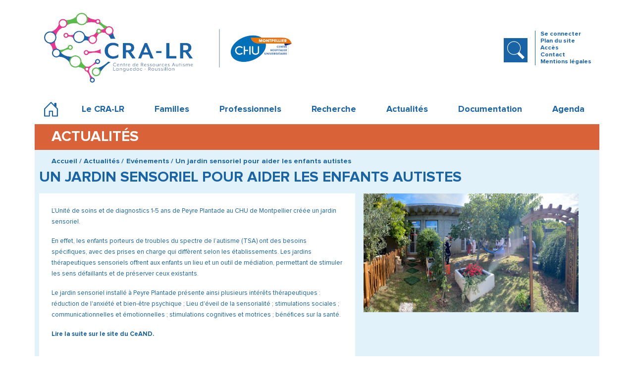

--- FILE ---
content_type: text/html; charset=utf-8
request_url: https://autisme-ressources-lr.fr/actualites/evenements/108-un-jardin-sensoriel-pour-aider-les-enfants-autistes
body_size: 8110
content:
<!DOCTYPE html>
<html xmlns="http://www.w3.org/1999/xhtml" xml:lang="fr-fr" lang="fr-fr" dir="ltr">

<head>
  
  <base href="https://autisme-ressources-lr.fr/actualites/evenements/108-un-jardin-sensoriel-pour-aider-les-enfants-autistes" />
	<meta http-equiv="content-type" content="text/html; charset=utf-8" />
	<meta name="author" content="Philippe Antoine" />
	<meta name="generator" content="Joomla! - Open Source Content Management" />
	<title>Un jardin sensoriel pour aider les enfants autistes</title>
    
	<link href="/templates/tx_financio/favicon.ico" rel="shortcut icon" type="image/vnd.microsoft.icon" />
	<link rel="stylesheet" href="/media/com_jchoptimize/cache/css/eea066a019dd6212332e401d0b2a887718970940fa0c5d24bf279c52a924875e.css" />
	<link href="https://autisme-ressources-lr.fr/media/plg_content_ochjssocialslight/jssocials/css/jssocials.css?v=1.4.0-(light)" rel="stylesheet" type="text/css" />
	<link href="https://autisme-ressources-lr.fr/media/plg_content_ochjssocialslight/jssocials/css/jssocials-theme-plain.css?v=1.4.0-(light)" rel="stylesheet" type="text/css" />
	<link href="https://autisme-ressources-lr.fr/media/plg_content_ochjssocialslight/och-icons/css/och-icons.css?v=1.4.0-(light)" rel="stylesheet" type="text/css" />
	<link href="/plugins/system/jce/css/content.css?badb4208be409b1335b815dde676300e" rel="stylesheet" type="text/css" />
	<link href="/plugins/system/jcemediabox/css/jcemediabox.min.css?979511e85263de6d59b56526f2cb61d7" rel="stylesheet" type="text/css" />
	<link href="/media/com_eventbooking/assets/css/style.min.css" rel="stylesheet" type="text/css" />
	<link href="/media/com_eventbooking/assets/css/themes/default.css" rel="stylesheet" type="text/css" />
	<link href="/media/com_eventbooking/assets/js/colorbox/colorbox.min.css" rel="stylesheet" type="text/css" />
	<link href="/plugins/system/t4/themes/base/vendors/js-offcanvas/_css/js-offcanvas.css" rel="stylesheet" type="text/css" />
	<link href="/plugins/system/t4/themes/base/vendors/font-awesome5/css/all.min.css" rel="stylesheet" type="text/css" />
	<link href="/plugins/system/t4/themes/base/vendors/font-awesome/css/font-awesome.min.css" rel="stylesheet" type="text/css" />
	<link href="/plugins/system/t4/themes/base/vendors/icomoon/css/icomoon.css" rel="stylesheet" type="text/css" />
	<link rel="stylesheet" href="/media/com_jchoptimize/cache/css/eea066a019dd6212332e401d0b2a887759a3ac637283119ebc6b4c89ee429208.css" />
	<link href="/media/t4/css/13.css" rel="stylesheet" type="text/css" />
	<link rel="stylesheet" href="/media/com_jchoptimize/cache/css/eea066a019dd6212332e401d0b2a8877f44b29534549406d5f8f0c329f40e218.css" />
	<link href="/media/quix/frontend/css/section-15-frontend-2.7.9.css?ver=2.7.9" rel="stylesheet" async="async" type="text/css" media="all" />
	<link href="/modules/mod_jamasthead/asset/css/style.css" rel="stylesheet" type="text/css" />
	<link href="/media/quix/frontend/css/section-36-frontend-2.7.9.css?ver=2.7.9" rel="stylesheet" async="async" type="text/css" media="all" />
	<style type="text/css">
@media screen and (min-width: 768px) and (max-width: 992px){  } @media screen and (max-width: 767px) {  } @media screen and (min-width: 768px) and (max-width: 992px){  } @media screen and (max-width: 767px) {  } @media screen and (min-width: 768px) and (max-width: 992px){  } @media screen and (max-width: 767px) {  } 
	</style>
	
	
	
	
	
	
	
	
	
	
	
	
	
	
	
	
	
	
	
	
	
	
	
	<script type="application/ld+json">
{"@context":"http:\/\/schema.org","@type":"Organization","name":"CRA-LR - Centre de ressources autisme Languedoc-Roussillon","url":"https:\/\/autisme-ressources-lr.fr\/","sameAs":["https:\/\/www.facebook.com\/CRALanguedocRoussillon\/","https:\/\/www.youtube.com\/c\/CRALR"]}
	</script>


  <!--[if lt IE 9]>
    <script src="/media/jui/js/html5.js"></script>
  <![endif]-->
  <meta name="viewport"  content="width=device-width, initial-scale=1, maximum-scale=1, user-scalable=yes"/>
  <style  type="text/css">
    @-webkit-viewport   { width: device-width; }
    @-moz-viewport      { width: device-width; }
    @-ms-viewport       { width: device-width; }
    @-o-viewport        { width: device-width; }
    @viewport           { width: device-width; }
  </style>
  <meta name="HandheldFriendly" content="true"/>
  <meta name="apple-mobile-web-app-capable" content="YES"/>
  <!-- //META FOR IOS & HANDHELD -->
  
	<script data-cfasync="false">var QUIX_ROOT_URL = "https://autisme-ressources-lr.fr/";window.FILE_MANAGER_ROOT_URL = "https://autisme-ressources-lr.fr/images/";</script>
<script src="/media/com_jchoptimize/cache/js/e465ba40bee5239d20d31bd2dbc8913c34dd961f154188472308e804b2570aa3.js"></script>
	<script src="https://autisme-ressources-lr.fr/media/plg_content_ochjssocialslight/jssocials/js/jssocials.min.js?v=1.4.0-(light)" type="text/javascript"></script>
<script src="/media/com_jchoptimize/cache/js/e465ba40bee5239d20d31bd2dbc8913c9d47c82cebde645272c9af893cddc590.js"></script>
	<script src="/plugins/system/jcemediabox/js/jcemediabox.min.js?979511e85263de6d59b56526f2cb61d7" type="text/javascript"></script>
<script src="/plugins/system/t4/themes/base/vendors/bootstrap/js/bootstrap.bundle.js" type="text/javascript"></script>
<script src="/media/com_eventbooking/assets/js/eventbookingjq.min.js" type="text/javascript"></script>
<script src="/media/com_eventbooking/assets/js/colorbox/jquery.colorbox.min.js" type="text/javascript"></script>
<script src="/media/com_eventbooking/assets/js/colorbox/i18n/jquery.colorbox-fr-FR.js" type="text/javascript"></script>
<script src="/plugins/system/t4/themes/base/vendors/js-offcanvas/_js/js-offcanvas.pkgd.js" type="text/javascript"></script>
<script src="/plugins/system/t4/themes/base/vendors/bodyscrolllock/bodyScrollLock.min.js" type="text/javascript"></script>
<script src="/plugins/system/t4/themes/base/js/offcanvas.js" type="text/javascript"></script>
<script src="/media/com_jchoptimize/cache/js/e465ba40bee5239d20d31bd2dbc8913caf98632c5563f7afb029c657c786f2e0.js"></script>
	<script src="/plugins/system/t4/themes/base/js/base.js?47aaa9b0f0e1ca998c2c476e18e1035b" type="text/javascript"></script>
<script src="/media/com_jchoptimize/cache/js/e465ba40bee5239d20d31bd2dbc8913c53bfd6799212eb5ec92aa3240b9822c2.js"></script>
	<script src="/media/quix/frontend/js/section-15-frontend-2.7.9.js?ver=2.7.9" type="text/javascript"></script>
<script src="/media/com_jchoptimize/cache/js/e465ba40bee5239d20d31bd2dbc8913c0e26c42463f593634108786ef6d86591.js"></script>
	<script src="/media/quix/frontend/js/section-36-frontend-2.7.9.js?ver=2.7.9" type="text/javascript"></script>
<script src="/plugins/system/t4/themes/base/js/megamenu.js" type="text/javascript"></script>
<script type="text/javascript">
jQuery(document).ready(function(){jQuery("#share255").jsSocials({shareIn: "popup",showCount: false, shares: [{ share: "twitter", label: "Tweet", logo: "och-icon-twitter", via: "", hashtags: "", text: "Un jardin sensoriel pour aider les enfants autistes", url: "https://autisme-ressources-lr.fr/actualites/evenements/108-un-jardin-sensoriel-pour-aider-les-enfants-autistes"},{ share: "facebook", label: "Share", logo: "och-icon-facebook", text: "", url: "https://autisme-ressources-lr.fr/actualites/evenements/108-un-jardin-sensoriel-pour-aider-les-enfants-autistes"},{ share: "linkedin", label: "Share", logo: "och-icon-linkedin", text: "", url: "https://autisme-ressources-lr.fr/actualites/evenements/108-un-jardin-sensoriel-pour-aider-les-enfants-autistes"},{ share: "email", label: "E-mail", logo: "och-icon-email", shareIn: "top", text: "Un jardin sensoriel pour aider les enfants autistes", url: "https://autisme-ressources-lr.fr/actualites/evenements/108-un-jardin-sensoriel-pour-aider-les-enfants-autistes"},]});});jQuery(window).on('load',  function() {
				new JCaption('img.caption');
			});jQuery(document).ready(function(){WfMediabox.init({"base":"\/","theme":"standard","width":"","height":"","lightbox":0,"shadowbox":0,"icons":1,"overlay":1,"overlay_opacity":0,"overlay_color":"","transition_speed":300,"close":2,"scrolling":"0","labels":{"close":"Fermer","next":"Suivant","previous":"Pr\u00e9c\u00e9dent","cancel":"Annuler","numbers":"{{numbers}}","numbers_count":"{{current}} sur {{total}}","download":"T\u00e9l\u00e9charger"}});});
	</script>





	</head>

<body class="site-default navigation-default theme-default layout-default nav-breakpoint-xl navigation-hide com_content view-article item-215  menu-actualites">
  <div class="t4-offcanvas" data-offcanvas-options='{"modifiers":"right,reveal"}' id="off-canvas-right-reveal" role="complementary" style="display:none;">
	<div class="t4-off-canvas-header">
		<h3>Menu</h3>
		<button type="button" class="close js-offcanvas-close" data-dismiss="modal" aria-hidden="true">×</button>
	</div>

	<div class="t4-off-canvas-body">
		<div class="t4-module module_menu " id="Mod1"><div class="module-inner"><div class="module-ct"><nav class="navbar">
<ul class="nav navbar-nav  nav-pills">
<li class="nav-item default"><a href="/" class="nav-link"><img src="/images/cra-lr/home.svg" alt="Accueil" /></a></li><li class="nav-item deeper dropdown parent"><a href="/le-cra-lr" class="nav-link dropdown-toggle" role="button" aria-haspopup="true" aria-expanded="false" data-toggle="dropdown">Le CRA-LR</a><ul class="dropdown-menu"><li class="nav-item"><a href="/le-cra-lr/qui-sommes-nous" class=" dropdown-item">Qui sommes nous ?</a></li><li class="nav-item"><a href="/le-cra-lr/antenne-equipe-associees" class=" dropdown-item">Antenne, équipe associées</a></li><li class="nav-item"><a href="/le-cra-lr/publications" class=" dropdown-item">Publications</a></li><li class="nav-item"><a href="/le-cra-lr/principaux-partenaires" class=" dropdown-item">Principaux partenaires</a></li><li class="nav-item"><a href="/le-cra-lr/les-cra" class=" dropdown-item">Les CRA</a></li><li class="nav-item"><a href="/le-cra-lr/gncra" class=" dropdown-item">GNCRA</a></li></ul></li><li class="nav-item deeper dropdown parent"><a href="/familles" class="nav-link dropdown-toggle" role="button" aria-haspopup="true" aria-expanded="false" data-toggle="dropdown">Familles</a><ul class="dropdown-menu"><li class="nav-item"><a href="/familles/comment-et-dans-quel-cas-solliciter-l-equipe-du-cra-lr" class=" dropdown-item">Comment et dans quel cas solliciter l'équipe du CRA-LR ?</a></li><li class="nav-item"><a href="/familles/comment-se-deroule-une-evaluation-diagnostique" class=" dropdown-item">Comment se déroule une évaluation diagnostique ?</a></li><li class="nav-item"><a href="/familles/comment-puis-je-me-former" class=" dropdown-item">Comment puis-je me former ?</a></li><li class="nav-item"><a href="/familles/guidance-parentale" class=" dropdown-item">Guidance parentale</a></li><li class="nav-item"><a href="/familles/quelles-sont-les-associations-de-familles-en-languedoc-roussillon" class=" dropdown-item">Quelles sont les associations de familles en Languedoc- Roussillon ?</a></li></ul></li><li class="nav-item deeper dropdown parent"><a href="/professionnels" class="nav-link dropdown-toggle" role="button" aria-haspopup="true" aria-expanded="false" data-toggle="dropdown">Professionnels</a><ul class="dropdown-menu"><li class="nav-item"><a href="/professionnels/comment-et-dans-quel-cas-solliciter-l-equipe-du-cra-lr" class=" dropdown-item">Comment et dans quel cas solliciter l'équipe du CRA-LR ?</a></li><li class="nav-item"><a href="/professionnels/comment-se-deroule-une-evaluation-diagnostique" class=" dropdown-item">Comment se déroule une évaluation diagnostique ?</a></li><li class="nav-item"><a href="/professionnels/groupe-d-echange-de-pratique" class=" dropdown-item">Groupe d'échange de pratique</a></li><li class="nav-item"><a href="/professionnels/reperage-des-adultes-autistes-en-etablissement" class=" dropdown-item">Repérage des adultes autistes en établissement</a></li><li class="nav-item"><a href="/professionnels/comment-puis-je-me-former" class=" dropdown-item">Comment puis-je me former ?</a></li></ul></li><li class="nav-item deeper dropdown parent"><a href="/recherche" class="nav-link dropdown-toggle" role="button" aria-haspopup="true" aria-expanded="false" data-toggle="dropdown">Recherche</a><ul class="dropdown-menu"><li class="nav-item"><a href="/recherche/projets-de-recherche" class=" dropdown-item">Projets de recherche</a></li><li class="nav-item"><a href="/recherche/articles-scientifiques" class=" dropdown-item">Articles scientifiques</a></li><li class="nav-item"><a href="/recherche/le-ceand" class=" dropdown-item">Le CeAND</a></li></ul></li><li class="nav-item active deeper dropdown parent"><a href="/actualites" class="nav-link dropdown-toggle" role="button" aria-haspopup="true" aria-expanded="false" data-toggle="dropdown">Actualités</a><ul class="dropdown-menu"><li class="nav-item"><a href="/actualites/conferences-journees-d-information" class=" dropdown-item">Conférences, journées d'information</a></li><li class="nav-item current active"><a href="/actualites/evenements" class=" dropdown-item">Evénements</a></li><li class="nav-item"><a href="/actualites/jma-2024" class=" dropdown-item">JMA 2024</a></li><li class="nav-item"><a href="/actualites/jma-2023" class=" dropdown-item">JMA 2023</a></li><li class="nav-item"><a href="/actualites/jma-2022" class=" dropdown-item">JMA 2022</a></li></ul></li><li class="nav-item deeper dropdown parent"><a href="/documentation" class="nav-link dropdown-toggle" role="button" aria-haspopup="true" aria-expanded="false" data-toggle="dropdown">Documentation</a><ul class="dropdown-menu"><li class="nav-item"><a href="/documentation/presentation" class=" dropdown-item">Présentation</a></li><li class="nav-item"><a href="https://cralr.centredoc.fr/index.php" class=" dropdown-item" target="_blank" rel="noopener noreferrer">Catalogue en ligne</a></li><li class="nav-item"><a href="/documentation/ressources-regionales" class=" dropdown-item">Ressources régionales</a></li><li class="nav-item"><a href="/documentation/bibliographies" class=" dropdown-item">Bibliographies</a></li><li class="nav-item"><a href="/documentation/documents" class=" dropdown-item">Documents</a></li><li class="nav-item"><a href="/documentation/videos" class=" dropdown-item">Vidéos</a></li><li class="nav-item"><a href="/documentation/dossiers-thematiques" class=" dropdown-item">Dossiers thématiques</a></li><li class="nav-item"><a href="/documentation/lettre-d-information" title="Lettre d'information" class=" dropdown-item">Lettre d'information</a></li></ul></li><li class="nav-item"><a href="/agenda" class="nav-link">Agenda</a></li></ul></nav></div></div></div>
	</div>
</div>

  <div class="t4-wrapper">
    <div class="t4-content">
      <div class="t4-content-inner">
        
        
<div id="t4-header" class="t4-section  t4-header  header1">
<div class="t4-section-inner container"><div class="t4-row row">
<div class="t4-col logo col-10 col-sm-11 col-xl-6 mt-md-2 mb-md-0 mb-2">
<div class="navbar-brand logo-image logo-control">
    <a href="/index.php" title="Centre de Ressources Autisme">
            <img class="logo-img-sm d-block d-sm-none" src="/images/cra-lr/logos/logos-mobile.png" alt="Centre de Ressources Autisme" />
      	
          <img class="logo-img d-none d-sm-block" src="/images/cra-lr/logos/logos-1x.png" alt="Centre de Ressources Autisme" />
    
    </a>
  </div>

</div>
<div class="t4-col quix col-sm col-xl-6 col-md d-none d-sm-none d-md-none d-lg-none d-xl-block toolbar-cra">
<div class="mod-quix-library">
	<div
    class="qx quix">

    
    <div
        class="qx-inner macintosh frontend qx-type-section qx-item-36">

                
         




  <div id='qx-section-51251' class='qx-section' >

  
  
    
  
  <div class="qx-container">
      <div class="qx-rows">
           


<div id='qx-row-48254' class='qx-row-wrap' >
<div class='qx-row head-search layout_fullscreen' >
  
      


<div 
   id="qx-column-36255"  
   class="qx-column search-btn-col"  
  >

                <div class="qx-col-wrap">
                    <div class="qx-elements-wrap">
             

    
 



<div class="qx-element-wrap">
<div 
   id="qx-button-7142"  
   class="qx-element qx-element-button-v2  top-search-btn search-icon"  
    
>
                  
                
        
                    <a class='qx-btn qx-btn-primary' href=#    ><div class="qx-element-button-wrapper qx-align-items-center qx-justify-content-center"> <span></span></div></a>
        
    
</div>
</div> 
     
	
 



<div class="qx-element-wrap">
<div 
   id="qx-joomla-module-5665"  
   class="qx-element qx-element-joomla-mod-v2 head-search layout_fullscreen head-search-not-displayed"  
    
>
          <div class="search-background overlay-out"></div>

<div id="search" class="form-search ">
	<form action="/actualites/evenements" method="post" class="form-inline">
		<div class="search-form-field">
			<input class="form-control" type="search" name="searchword" value="" placeholder="Rechercher sur le site..." />

			<span class="form-row-field-bar"></span>
		</div>
		
		
		<input type="hidden" name="task" value="search" />
		<input type="hidden" name="option" value="com_search" />
		<input type="hidden" name="Itemid" value="220" />
	</form>
	<a class="search-close fa fa-close" href="javascript:void(0);"></a>
</div>
<a class="search-icon" href="javascript:void(0);">
	<span><i class="fa fa-search"></i></span>
</a>

    
</div>
</div> 
    
          </div>
        </div>
        
</div>   


<div 
   id="qx-column-311"  
   class="qx-column top-menu-btn-col"  
  >

                <div class="qx-col-wrap">
                    <div class="qx-elements-wrap">
             
	
 



<div class="qx-element-wrap">
<div 
   id="qx-joomla-module-87333"  
   class="qx-element qx-element-joomla-mod-v2 top-menu"  
    
>
          <nav class="navbar">
<ul class="nav navbar-nav ">
<li class="nav-item"><a href="/se-connecter" title="Se connecter" class="nav-link">Se connecter</a></li><li class="nav-item"><a href="/plan-du-site" class="nav-link">Plan du site</a></li><li class="nav-item"><a href="/acces" class="nav-link">Accès</a></li><li class="nav-item"><a href="/contact" class="nav-link">Contact</a></li><li class="nav-item"><a href="/mentions-legales" class="nav-link">Mentions légales</a></li></ul></nav>
    
</div>
</div> 
    
          </div>
        </div>
        
</div>  
</div>
</div>  
      </div>
  </div>

</div>
  
            </div>
</div>
</div>
</div>
<div class="t4-col mainnav col-2 col-sm-1 col-xl-6 d-xl-none">
<div class="t4-navbar">
  
<nav class="navbar navbar-expand-xl">
<div id="t4-megamenu-mainmenu" class="t4-megamenu collapse navbar-collapse fading animate" data-duration="400">

<ul class="nav navbar-nav level0"  itemscope="itemscope" itemtype="http://www.schema.org/SiteNavigationElement">
<li class="nav-item default home-menu" data-id="101" itemprop="name" data-level="1"><a href="/" class="nav-link"><img src="/images/cra-lr/home.svg" alt="Accueil" /></a></li><li class="nav-item dropdown parent" data-id="120" itemprop="name" data-level="1"><a href="/le-cra-lr" class="nav-link dropdown-toggle" role="button" aria-haspopup="true" aria-expanded="false" data-toggle="dropdown">Le CRA-LR<i class="item-caret"></i></a><div class="dropdown-menu level1"><div class="dropdown-menu-inner"><ul><li class="nav-item" data-id="139" itemprop="name" data-level="2"><a href="/le-cra-lr/qui-sommes-nous" class=" dropdown-item">Qui sommes nous ?</a></li><li class="nav-item" data-id="142" itemprop="name" data-level="2"><a href="/le-cra-lr/antenne-equipe-associees" class=" dropdown-item">Antenne, équipe associées</a></li><li class="nav-item" data-id="144" itemprop="name" data-level="2"><a href="/le-cra-lr/publications" class=" dropdown-item">Publications</a></li><li class="nav-item" data-id="240" itemprop="name" data-level="2"><a href="/le-cra-lr/principaux-partenaires" class=" dropdown-item">Principaux partenaires</a></li><li class="nav-item" data-id="145" itemprop="name" data-level="2"><a href="/le-cra-lr/les-cra" class=" dropdown-item">Les CRA</a></li><li class="nav-item" data-id="146" itemprop="name" data-level="2"><a href="/le-cra-lr/gncra" class=" dropdown-item">GNCRA</a></li></ul></div></div></li><li class="nav-item dropdown parent" data-id="121" itemprop="name" data-level="1"><a href="/familles" class="nav-link dropdown-toggle" role="button" aria-haspopup="true" aria-expanded="false" data-toggle="dropdown">Familles<i class="item-caret"></i></a><div class="dropdown-menu level1"><div class="dropdown-menu-inner"><ul><li class="nav-item" data-id="204" itemprop="name" data-level="2"><a href="/familles/comment-et-dans-quel-cas-solliciter-l-equipe-du-cra-lr" class=" dropdown-item">Comment et dans quel cas solliciter l'équipe du CRA-LR ?</a></li><li class="nav-item" data-id="205" itemprop="name" data-level="2"><a href="/familles/comment-se-deroule-une-evaluation-diagnostique" class=" dropdown-item">Comment se déroule une évaluation diagnostique ?</a></li><li class="nav-item" data-id="206" itemprop="name" data-level="2"><a href="/familles/comment-puis-je-me-former" class=" dropdown-item">Comment puis-je me former ?</a></li><li class="nav-item" data-id="207" itemprop="name" data-level="2"><a href="/familles/guidance-parentale" class=" dropdown-item">Guidance parentale</a></li><li class="nav-item" data-id="208" itemprop="name" data-level="2"><a href="/familles/quelles-sont-les-associations-de-familles-en-languedoc-roussillon" class=" dropdown-item">Quelles sont les associations de familles en Languedoc- Roussillon ?</a></li></ul></div></div></li><li class="nav-item dropdown parent" data-id="124" itemprop="name" data-level="1"><a href="/professionnels" class="nav-link dropdown-toggle" role="button" aria-haspopup="true" aria-expanded="false" data-toggle="dropdown">Professionnels<i class="item-caret"></i></a><div class="dropdown-menu level1"><div class="dropdown-menu-inner"><ul><li class="nav-item" data-id="210" itemprop="name" data-level="2"><a href="/professionnels/comment-et-dans-quel-cas-solliciter-l-equipe-du-cra-lr" class=" dropdown-item">Comment et dans quel cas solliciter l'équipe du CRA-LR ?</a></li><li class="nav-item" data-id="211" itemprop="name" data-level="2"><a href="/professionnels/comment-se-deroule-une-evaluation-diagnostique" class=" dropdown-item">Comment se déroule une évaluation diagnostique ?</a></li><li class="nav-item" data-id="212" itemprop="name" data-level="2"><a href="/professionnels/groupe-d-echange-de-pratique" class=" dropdown-item">Groupe d'échange de pratique</a></li><li class="nav-item" data-id="481" itemprop="name" data-level="2"><a href="/professionnels/reperage-des-adultes-autistes-en-etablissement" class=" dropdown-item">Repérage des adultes autistes en établissement</a></li><li class="nav-item" data-id="213" itemprop="name" data-level="2"><a href="/professionnels/comment-puis-je-me-former" class=" dropdown-item">Comment puis-je me former ?</a></li></ul></div></div></li><li class="nav-item dropdown parent" data-id="220" itemprop="name" data-level="1"><a href="/recherche" class="nav-link dropdown-toggle" role="button" aria-haspopup="true" aria-expanded="false" data-toggle="dropdown">Recherche<i class="item-caret"></i></a><div class="dropdown-menu level1"><div class="dropdown-menu-inner"><ul><li class="nav-item" data-id="394" itemprop="name" data-level="2"><a href="/recherche/projets-de-recherche" class=" dropdown-item">Projets de recherche</a></li><li class="nav-item" data-id="393" itemprop="name" data-level="2"><a href="/recherche/articles-scientifiques" class=" dropdown-item">Articles scientifiques</a></li><li class="nav-item" data-id="226" itemprop="name" data-level="2"><a href="/recherche/le-ceand" class=" dropdown-item">Le CeAND</a></li></ul></div></div></li><li class="nav-item active dropdown parent" data-id="125" itemprop="name" data-level="1"><a href="/actualites" class="nav-link dropdown-toggle" role="button" aria-haspopup="true" aria-expanded="false" data-toggle="dropdown">Actualités<i class="item-caret"></i></a><div class="dropdown-menu level1"><div class="dropdown-menu-inner"><ul><li class="nav-item" data-id="214" itemprop="name" data-level="2"><a href="/actualites/conferences-journees-d-information" class=" dropdown-item">Conférences, journées d'information</a></li><li class="nav-item current active" data-id="215" itemprop="name" data-level="2"><a href="/actualites/evenements" class=" dropdown-item">Evénements</a></li><li class="nav-item" data-id="552" itemprop="name" data-level="2"><a href="/actualites/jma-2024" class=" dropdown-item">JMA 2024</a></li><li class="nav-item" data-id="480" itemprop="name" data-level="2"><a href="/actualites/jma-2023" class=" dropdown-item">JMA 2023</a></li><li class="nav-item" data-id="368" itemprop="name" data-level="2"><a href="/actualites/jma-2022" class=" dropdown-item">JMA 2022</a></li></ul></div></div></li><li class="nav-item dropdown parent" data-id="122" itemprop="name" data-level="1"><a href="/documentation" class="nav-link dropdown-toggle" role="button" aria-haspopup="true" aria-expanded="false" data-toggle="dropdown">Documentation<i class="item-caret"></i></a><div class="dropdown-menu level1"><div class="dropdown-menu-inner"><ul><li class="nav-item" data-id="231" itemprop="name" data-level="2"><a href="/documentation/presentation" class=" dropdown-item">Présentation</a></li><li class="nav-item" data-id="232" itemprop="name" data-level="2"><a href="https://cralr.centredoc.fr/index.php" class=" dropdown-item" target="_blank" rel="noopener noreferrer">Catalogue en ligne</a></li><li class="nav-item" data-id="234" itemprop="name" data-level="2"><a href="/documentation/ressources-regionales" class=" dropdown-item">Ressources régionales</a></li><li class="nav-item" data-id="235" itemprop="name" data-level="2"><a href="/documentation/bibliographies" class=" dropdown-item">Bibliographies</a></li><li class="nav-item" data-id="297" itemprop="name" data-level="2"><a href="/documentation/documents" class=" dropdown-item">Documents</a></li><li class="nav-item" data-id="363" itemprop="name" data-level="2"><a href="/documentation/videos" class=" dropdown-item">Vidéos</a></li><li class="nav-item" data-id="233" itemprop="name" data-level="2"><a href="/documentation/dossiers-thematiques" class=" dropdown-item">Dossiers thématiques</a></li><li class="nav-item" data-id="236" itemprop="name" data-level="2"><a href="/documentation/lettre-d-information" title="Lettre d'information" class=" dropdown-item">Lettre d'information</a></li></ul></div></div></li><li class="nav-item" data-id="123" itemprop="name" data-level="1"><a href="/agenda" class="nav-link">Agenda</a></li></ul></div>
</nav>

  
  <span id="triggerButton" class="btn js-offcanvas-trigger t4-offcanvas-toggle d-xl-none" data-offcanvas-trigger="off-canvas-right-reveal"><i class="fa fa-bars toggle-bars"></i></span>

</div>

</div>
</div></div>
</div>

<div id="t4-menu" class="t4-section  t4-menu  d-none d-sm-none d-md-none d-lg-none d-xl-block  t4-palette-mainnav">
<div class="t4-section-inner container"><div class="t4-navbar">
  
<nav class="navbar navbar-expand-xl">
<div id="t4-megamenu-mainmenu" class="t4-megamenu collapse navbar-collapse fading animate" data-duration="400">

<ul class="nav navbar-nav level0"  itemscope="itemscope" itemtype="http://www.schema.org/SiteNavigationElement">
<li class="nav-item default home-menu" data-id="101" itemprop="name" data-level="1"><a href="/" class="nav-link"><img src="/images/cra-lr/home.svg" alt="Accueil" /></a></li><li class="nav-item dropdown parent" data-id="120" itemprop="name" data-level="1"><a href="/le-cra-lr" class="nav-link dropdown-toggle" role="button" aria-haspopup="true" aria-expanded="false" data-toggle="dropdown">Le CRA-LR<i class="item-caret"></i></a><div class="dropdown-menu level1"><div class="dropdown-menu-inner"><ul><li class="nav-item" data-id="139" itemprop="name" data-level="2"><a href="/le-cra-lr/qui-sommes-nous" class=" dropdown-item">Qui sommes nous ?</a></li><li class="nav-item" data-id="142" itemprop="name" data-level="2"><a href="/le-cra-lr/antenne-equipe-associees" class=" dropdown-item">Antenne, équipe associées</a></li><li class="nav-item" data-id="144" itemprop="name" data-level="2"><a href="/le-cra-lr/publications" class=" dropdown-item">Publications</a></li><li class="nav-item" data-id="240" itemprop="name" data-level="2"><a href="/le-cra-lr/principaux-partenaires" class=" dropdown-item">Principaux partenaires</a></li><li class="nav-item" data-id="145" itemprop="name" data-level="2"><a href="/le-cra-lr/les-cra" class=" dropdown-item">Les CRA</a></li><li class="nav-item" data-id="146" itemprop="name" data-level="2"><a href="/le-cra-lr/gncra" class=" dropdown-item">GNCRA</a></li></ul></div></div></li><li class="nav-item dropdown parent" data-id="121" itemprop="name" data-level="1"><a href="/familles" class="nav-link dropdown-toggle" role="button" aria-haspopup="true" aria-expanded="false" data-toggle="dropdown">Familles<i class="item-caret"></i></a><div class="dropdown-menu level1"><div class="dropdown-menu-inner"><ul><li class="nav-item" data-id="204" itemprop="name" data-level="2"><a href="/familles/comment-et-dans-quel-cas-solliciter-l-equipe-du-cra-lr" class=" dropdown-item">Comment et dans quel cas solliciter l'équipe du CRA-LR ?</a></li><li class="nav-item" data-id="205" itemprop="name" data-level="2"><a href="/familles/comment-se-deroule-une-evaluation-diagnostique" class=" dropdown-item">Comment se déroule une évaluation diagnostique ?</a></li><li class="nav-item" data-id="206" itemprop="name" data-level="2"><a href="/familles/comment-puis-je-me-former" class=" dropdown-item">Comment puis-je me former ?</a></li><li class="nav-item" data-id="207" itemprop="name" data-level="2"><a href="/familles/guidance-parentale" class=" dropdown-item">Guidance parentale</a></li><li class="nav-item" data-id="208" itemprop="name" data-level="2"><a href="/familles/quelles-sont-les-associations-de-familles-en-languedoc-roussillon" class=" dropdown-item">Quelles sont les associations de familles en Languedoc- Roussillon ?</a></li></ul></div></div></li><li class="nav-item dropdown parent" data-id="124" itemprop="name" data-level="1"><a href="/professionnels" class="nav-link dropdown-toggle" role="button" aria-haspopup="true" aria-expanded="false" data-toggle="dropdown">Professionnels<i class="item-caret"></i></a><div class="dropdown-menu level1"><div class="dropdown-menu-inner"><ul><li class="nav-item" data-id="210" itemprop="name" data-level="2"><a href="/professionnels/comment-et-dans-quel-cas-solliciter-l-equipe-du-cra-lr" class=" dropdown-item">Comment et dans quel cas solliciter l'équipe du CRA-LR ?</a></li><li class="nav-item" data-id="211" itemprop="name" data-level="2"><a href="/professionnels/comment-se-deroule-une-evaluation-diagnostique" class=" dropdown-item">Comment se déroule une évaluation diagnostique ?</a></li><li class="nav-item" data-id="212" itemprop="name" data-level="2"><a href="/professionnels/groupe-d-echange-de-pratique" class=" dropdown-item">Groupe d'échange de pratique</a></li><li class="nav-item" data-id="481" itemprop="name" data-level="2"><a href="/professionnels/reperage-des-adultes-autistes-en-etablissement" class=" dropdown-item">Repérage des adultes autistes en établissement</a></li><li class="nav-item" data-id="213" itemprop="name" data-level="2"><a href="/professionnels/comment-puis-je-me-former" class=" dropdown-item">Comment puis-je me former ?</a></li></ul></div></div></li><li class="nav-item dropdown parent" data-id="220" itemprop="name" data-level="1"><a href="/recherche" class="nav-link dropdown-toggle" role="button" aria-haspopup="true" aria-expanded="false" data-toggle="dropdown">Recherche<i class="item-caret"></i></a><div class="dropdown-menu level1"><div class="dropdown-menu-inner"><ul><li class="nav-item" data-id="394" itemprop="name" data-level="2"><a href="/recherche/projets-de-recherche" class=" dropdown-item">Projets de recherche</a></li><li class="nav-item" data-id="393" itemprop="name" data-level="2"><a href="/recherche/articles-scientifiques" class=" dropdown-item">Articles scientifiques</a></li><li class="nav-item" data-id="226" itemprop="name" data-level="2"><a href="/recherche/le-ceand" class=" dropdown-item">Le CeAND</a></li></ul></div></div></li><li class="nav-item active dropdown parent" data-id="125" itemprop="name" data-level="1"><a href="/actualites" class="nav-link dropdown-toggle" role="button" aria-haspopup="true" aria-expanded="false" data-toggle="dropdown">Actualités<i class="item-caret"></i></a><div class="dropdown-menu level1"><div class="dropdown-menu-inner"><ul><li class="nav-item" data-id="214" itemprop="name" data-level="2"><a href="/actualites/conferences-journees-d-information" class=" dropdown-item">Conférences, journées d'information</a></li><li class="nav-item current active" data-id="215" itemprop="name" data-level="2"><a href="/actualites/evenements" class=" dropdown-item">Evénements</a></li><li class="nav-item" data-id="552" itemprop="name" data-level="2"><a href="/actualites/jma-2024" class=" dropdown-item">JMA 2024</a></li><li class="nav-item" data-id="480" itemprop="name" data-level="2"><a href="/actualites/jma-2023" class=" dropdown-item">JMA 2023</a></li><li class="nav-item" data-id="368" itemprop="name" data-level="2"><a href="/actualites/jma-2022" class=" dropdown-item">JMA 2022</a></li></ul></div></div></li><li class="nav-item dropdown parent" data-id="122" itemprop="name" data-level="1"><a href="/documentation" class="nav-link dropdown-toggle" role="button" aria-haspopup="true" aria-expanded="false" data-toggle="dropdown">Documentation<i class="item-caret"></i></a><div class="dropdown-menu level1"><div class="dropdown-menu-inner"><ul><li class="nav-item" data-id="231" itemprop="name" data-level="2"><a href="/documentation/presentation" class=" dropdown-item">Présentation</a></li><li class="nav-item" data-id="232" itemprop="name" data-level="2"><a href="https://cralr.centredoc.fr/index.php" class=" dropdown-item" target="_blank" rel="noopener noreferrer">Catalogue en ligne</a></li><li class="nav-item" data-id="234" itemprop="name" data-level="2"><a href="/documentation/ressources-regionales" class=" dropdown-item">Ressources régionales</a></li><li class="nav-item" data-id="235" itemprop="name" data-level="2"><a href="/documentation/bibliographies" class=" dropdown-item">Bibliographies</a></li><li class="nav-item" data-id="297" itemprop="name" data-level="2"><a href="/documentation/documents" class=" dropdown-item">Documents</a></li><li class="nav-item" data-id="363" itemprop="name" data-level="2"><a href="/documentation/videos" class=" dropdown-item">Vidéos</a></li><li class="nav-item" data-id="233" itemprop="name" data-level="2"><a href="/documentation/dossiers-thematiques" class=" dropdown-item">Dossiers thématiques</a></li><li class="nav-item" data-id="236" itemprop="name" data-level="2"><a href="/documentation/lettre-d-information" title="Lettre d'information" class=" dropdown-item">Lettre d'information</a></li></ul></div></div></li><li class="nav-item" data-id="123" itemprop="name" data-level="1"><a href="/agenda" class="nav-link">Agenda</a></li></ul></div>
</nav>

  
  <span id="triggerButton" class="btn js-offcanvas-trigger t4-offcanvas-toggle d-xl-none" data-offcanvas-trigger="off-canvas-right-reveal"><i class="fa fa-bars toggle-bars"></i></span>

</div></div>
</div>

<div id="t4-masthead" class="t4-section  t4-masthead  text-center">
<div class="t4-section-inner container"><div class="ja-masthead" style="background-image: url('/images/cra-lr/Actualites/jardin-sensoriel-peyre-plantade.jpg')">
	            <div class="ja-masthead-detail">
                		  <h1 class="ja-masthead-title">Actualités</h3>
                            	</div>
    </div>	<nav role="navigation" aria-label="breadcrumbs">
	<ol itemscope itemtype="https://schema.org/BreadcrumbList" class="mod-breadcrumbs breadcrumb">
					<li class="active">
				<span class="icon fa fa-home"></span>
			</li>
		
						<li itemprop="itemListElement" itemscope itemtype="https://schema.org/ListItem" class="mod-breadcrumbs__item breadcrumb-item"><a itemprop="item" href="/" class="pathway"><span itemprop="name">Accueil</span></a>										<span class="divider">
							<img src="/media/system/images/arrow.png" alt="" />						</span>
					
					<meta itemprop="position" content="1">
				</li>
							<li itemprop="itemListElement" itemscope itemtype="https://schema.org/ListItem" class="mod-breadcrumbs__item breadcrumb-item"><a itemprop="item" href="/actualites" class="pathway"><span itemprop="name">Actualités</span></a>										<span class="divider">
							<img src="/media/system/images/arrow.png" alt="" />						</span>
					
					<meta itemprop="position" content="2">
				</li>
							<li itemprop="itemListElement" itemscope itemtype="https://schema.org/ListItem" class="mod-breadcrumbs__item breadcrumb-item"><a itemprop="item" href="/actualites/evenements" class="pathway"><span itemprop="name">Evénements</span></a>										<span class="divider">
							<img src="/media/system/images/arrow.png" alt="" />						</span>
					
					<meta itemprop="position" content="3">
				</li>
							<li aria-current="page" itemprop="itemListElement" itemscope itemtype="https://schema.org/ListItem" class="mod-breadcrumbs__item breadcrumb-item active"><span itemprop="name">Un jardin sensoriel pour aider les enfants autistes</span>					<meta itemprop="position" content="4">
				</li>
				</ol>
</nav>
</div>
</div>

<div id="t4-main-body" class="t4-section  t4-main-body  blog-mainbody">
<div class="t4-section-inner container"><div class="t4-row row">
<div class="t4-col component col-sm-12 col-lg">
<div id="system-message-container">
	</div>
<div class="item-page" itemscope itemtype="https://schema.org/Article">
	<meta itemprop="inLanguage" content="fr-FR" />
	
		
	        <div class="page-header">
        <h2 itemprop="headline">
            Un jardin sensoriel pour aider les enfants autistes        </h2>
                            </div>
                    
        
    
    
        
                    
            <div class="item-content">
        		<figure class="pull-left item-image">
		<img src="/images/cra-lr/Actualites/jardin-sensoriel-peyre-plantade.jpg"
			 alt=""
			 itemprop="image"/>
			</figure>
    	<div itemprop="articleBody" class="article-body">
    		<p>L’Unité de soins et de diagnostics 1-5 ans de Peyre Plantade au CHU de Montpellier créée un jardin sensoriel.</p>
 
<p>En effet, les enfants porteurs de troubles du spectre de l’autisme (TSA) ont des besoins spécifiques, avec des prises en charge qui diffèrent selon les établissements. Les jardins thérapeutiques sensoriels offrent aux enfants un lieu et un outil de médiation, permettant de stimuler les sens défaillants et de préserver ceux existants.</p>
<p>Le jardin sensoriel installé à Peyre Plantade présente ainsi plusieurs intérêts thérapeutiques : réduction de l'anxiété et bien-être psychique ; Lieu d'éveil de la sensorialité ; stimulations sociales ; communicationnelles et émotionnelles ; stimulations cognitives et motrices ; bénéfices sur la santé.</p>
<p><strong>Lire la suite <a href="https://ceand.chu-montpellier.fr/fr/informations-transversales/actualites/un-patio-therapeutique-pour-les-enfants-presentant-un-tsa-au-chu-de-montpellier-5720" target="_blank" rel="noopener noreferrer">sur le site du CeAND</a>.</strong></p>
<p> </p><div id="share255"></div>    	</div>
    </div>
	
							</div>

</div>

</div></div>
</div>

<div id="t4-footer" class="t4-section  t4-footer  t4-palette-dark"><div class="mod-quix-library">
	<div
    class="qx quix">

    
    <div
        class="qx-inner macintosh frontend qx-type-section qx-item-15">

                
         




  <div id='qx-section-6719' class='qx-section' >

  
  
    
  
  <div class="qx-container">
      <div class="qx-rows">
           


<div id='qx-row-33722' class='qx-row-wrap' >
<div class='qx-row' >
  
      


<div 
   id="qx-column-77723"  
   class="qx-column"  
  >

                <div class="qx-col-wrap">
                    <div class="qx-elements-wrap">
             


    
 



<div class="qx-element-wrap">
<div 
   id="qx-icon-list-831047"  
   class="qx-element qx-element-icon-list"  
    
>
          <div class="qx-icon-list-831047-wrapper">
                        <ul class="qx-list-unstyled qx-list">
                                <li class="item-0 ">
                    
                                                            
                    
                                                                        <i class="qxif-map"></i>
                                                                
                    <span class="qx-icon-text">
                      <a class='' href=/plan-du-site   >Plan du site</a>
                    </span>
                </li>
                                <li class="item-1 ">
                    
                                                            
                    
                                                                        <i class="qxif-map-marker-alt"></i>
                                                                
                    <span class="qx-icon-text">
                      <a class='' href=/acces   >Accès</a>
                    </span>
                </li>
                                <li class="item-2 ">
                    
                                                            
                    
                                                                        <i class="qxif-mobile-alt"></i>
                                                                
                    <span class="qx-icon-text">
                      <a class='' href=/contact   >Contact</a>
                    </span>
                </li>
                                <li class="item-3 ">
                    
                                                            
                    
                                                                        <i class="qxif-folder"></i>
                                                                
                    <span class="qx-icon-text">
                      <a class='' href=/mentions-legales   >Mention légales</a>
                    </span>
                </li>
                            </ul>
                    </div>
    
</div>
</div> 
    
          </div>
        </div>
        
</div>   


<div 
   id="qx-column-651040"  
   class="qx-column"  
  >

                <div class="qx-col-wrap">
                    <div class="qx-elements-wrap">
             

	
 



<div class="qx-element-wrap">
<div 
   id="qx-heading-421041"  
   class="qx-element qx-element-heading-v2"  
    
>
          <h4> <span> PARTENAIRES </span> </h4>
    
</div>
</div> 
     


    



  
 



<div class="qx-element-wrap">
<div 
   id="qx-media-carousel-93701"  
   class="qx-element qx-element-media-carousel"  
    
>
        <div
        id="media-carousel-qx-media-carousel-93701"
        class="qx-element-media-carousel__wrapper qx-position-relative qx-visible-toggle "
        qx-slider="sets: false"
      >
        <div class="qx-slider-container qx-light">
          <ul
            qx-height-match="target: > li; row: false"
            class="qx-slider-items qx-child-width-1-1 qx-child-width-1-2@s qx-child-width-1-4@m qx-grid"
          >
                          
                                                                                                
                                                                                                  
                  <li class="qx-transition-toggle">
                                                                <a class='' href=https://www.chu-montpellier.fr target='_blank'  ><figure><img data-height='100' data-width='100' data-src='https://autisme-ressources-lr.fr/images/cra-lr/logos/logo-CHU-128x85.jpg' alt='CHU de Montpellier' class=''  data-qx-img/></figure></a>
                        

                  </li>

              
                                                                                                
                                                                                                  
                  <li class="qx-transition-toggle">
                                                                <a class='' href=https://ceand.chu-montpellier.fr target='_blank'  ><figure><img data-height='100' data-width='100' data-src='https://autisme-ressources-lr.fr/images/cra-lr/logos/logo-CeAND-128x85.jpg' alt='Centre d&apos;excellence pour l&apos;autisme et les troubles du neurodéveloppement' class=''  data-qx-img/></figure></a>
                        

                  </li>

              
                                                                                                
                                                                                                  
                  <li class="qx-transition-toggle">
                                                                <a class='' href=https://gncra.fr/ target='_blank'  ><figure><img data-height='100' data-width='100' data-src='https://autisme-ressources-lr.fr/images/cra-lr/logos/logo-GNCRA-128x85.jpg' alt='GNCRA - Groupement national des CRA' class=''  data-qx-img/></figure></a>
                        

                  </li>

                                    </ul>

        </div>
                          <div class="qx-visible@s">
            <a class="qx-position-center-left qx-hidden-hover qx-position-small" href="#" qx-slidenav-previous qx-slider-item="previous"></a>
            <a class="qx-position-center-right qx-hidden-hover qx-position-small" href="#" qx-slidenav-next qx-slider-item="next"></a>
          </div>
        
                

                            
                 
      </div>
  
</div>
</div> 
    
          </div>
        </div>
        
</div>   


<div 
   id="qx-column-131045"  
   class="qx-column social-icons-footer"  
  >

                <div class="qx-col-wrap">
                    <div class="qx-elements-wrap">
             

	
 



<div class="qx-element-wrap">
<div 
   id="qx-heading-241046"  
   class="qx-element qx-element-heading-v2"  
    
>
          <h4> <span> SUIVEZ-NOUS </span> </h4>
    
</div>
</div> 
     

    
 



<div class="qx-element-wrap">
<div 
   id="qx-social-icon-38866"  
   class="qx-element qx-element-social-icon social-footer"  
    
>
          <div class="qx-social-icon-38866-wrapper">
                        <ul class="qx-list-unstyled qx-inline">
                                <li class="item-0 inline-item">
                    
                                                            
                    <a 
                        href="https://www.facebook.com/CRALanguedocRoussillon/"
                        target="_blank"
                        rel="follow"
                    >
                                                                                    <i class="qxio-social-facebook"></i>
                                                                        </a>
                </li>
                                <li class="item-1 inline-item">
                    
                                                            
                    <a 
                        href="https://www.youtube.com/c/CRALR"
                        target="_blank"
                        rel="follow"
                    >
                                                                                    <i class="qxio-social-youtube-outline"></i>
                                                                        </a>
                </li>
                                <li class="item-2 inline-item">
                    
                                                            
                    <a 
                        href="#"
                        target="_self"
                        rel="follow"
                    >
                                                                                    <i class="qxio-social-rss"></i>
                                                                        </a>
                </li>
                            </ul>
                    </div>
    
</div>
</div> 
    
          </div>
        </div>
        
</div>  
</div>
</div>   


<div id='qx-row-78115' class='qx-row-wrap' >
<div class='qx-row' >
  
      


<div 
   id="qx-column-11116"  
   class="qx-column"  
  >

                <div class="qx-col-wrap">
                    <div class="qx-elements-wrap">
             
    

 



<div class="qx-element-wrap">
<div 
   id="qx-text-88120"  
   class="qx-element qx-element-text-v2"  
    
>
      	    		© Centre Ressources Autisme - Languedoc Roussillon<br>
    	
    
</div>
</div> 
    
          </div>
        </div>
        
</div>  
</div>
</div>  
      </div>
  </div>

</div>
  
            </div>
</div>
</div></div>
        
      </div>
    </div>
  </div>
</body>
</html>


--- FILE ---
content_type: text/css
request_url: https://autisme-ressources-lr.fr/media/com_jchoptimize/cache/css/eea066a019dd6212332e401d0b2a887718970940fa0c5d24bf279c52a924875e.css
body_size: 50364
content:
@charset "utf-8";@media all{:root{--blue: #007bff;--indigo: #6610f2;--purple: #6f42c1;--pink: #e83e8c;--red: #dc3545;--orange: #fd7e14;--yellow: #ffc107;--green: #28a745;--teal: #20c997;--cyan: #17a2b8;--white: #fff;--gray: #6c757d;--gray-dark: #343a40;--primary: #007bff;--secondary: #6c757d;--success: #28a745;--info: #17a2b8;--warning: #ffc107;--danger: #dc3545;--light: #f8f9fa;--dark: #343a40;--breakpoint-xs: 0;--breakpoint-sm: 576px;--breakpoint-md: 768px;--breakpoint-lg: 992px;--breakpoint-xl: 1200px;--font-family-sans-serif: -apple-system, BlinkMacSystemFont, "Segoe UI", Roboto, "Helvetica Neue", Arial, sans-serif, "Apple Color Emoji", "Segoe UI Emoji", "Segoe UI Symbol";--font-family-monospace: SFMono-Regular, Menlo, Monaco, Consolas, "Liberation Mono", "Courier New", monospace}*,*::before,*::after{box-sizing:border-box}html{font-family:sans-serif;line-height:1.15;-webkit-text-size-adjust:100%;-ms-text-size-adjust:100%;-ms-overflow-style:scrollbar;-webkit-tap-highlight-color:rgba(0,0,0,0)}@-ms-viewport{width:device-width}article,aside,dialog,figcaption,figure,footer,header,hgroup,main,nav,section{display:block}[tabindex="-1"]:focus{outline:0 !important}hr{box-sizing:content-box;height:0;overflow:visible}h1,h2,h3,h4,h5,h6{margin-top:0;margin-bottom:.5rem}p{margin-top:0;margin-bottom:1rem}abbr[title],abbr[data-original-title]{text-decoration:underline;text-decoration:underline dotted;cursor:help;border-bottom:0}address{margin-bottom:1rem;font-style:normal;line-height:inherit}ol,ul,dl{margin-top:0;margin-bottom:1rem}ol ol,ul ul,ol ul,ul ol{margin-bottom:0}dt{font-weight:700}dd{margin-bottom:.5rem;margin-left:0}blockquote{margin:0 0 1rem}dfn{font-style:italic}b,strong{font-weight:bolder}small{font-size:80%}sub,sup{position:relative;font-size:75%;line-height:0;vertical-align:baseline}sub{bottom:-.25em}sup{top:-.5em}a{color:#007bff;text-decoration:none;background-color:transparent;-webkit-text-decoration-skip:objects}a:hover{color:#0056b3;text-decoration:underline}a:not([href]):not([tabindex]){color:inherit;text-decoration:none}a:not([href]):not([tabindex]):hover,a:not([href]):not([tabindex]):focus{color:inherit;text-decoration:none}a:not([href]):not([tabindex]):focus{outline:0}pre,code,kbd,samp{font-family:monospace, monospace;font-size:1em}pre{margin-top:0;margin-bottom:1rem;overflow:auto;-ms-overflow-style:scrollbar}figure{margin:0 0 1rem}img{vertical-align:middle;border-style:none}svg:not(:root){overflow:hidden}table{border-collapse:collapse}caption{padding-top:.75rem;padding-bottom:.75rem;color:#6c757d;text-align:left;caption-side:bottom}th{text-align:inherit}label{display:inline-block;margin-bottom:.5rem}button{border-radius:0}button:focus{outline:1px dotted;outline:5px auto -webkit-focus-ring-color}input,button,select,optgroup,textarea{margin:0;font-family:inherit;font-size:inherit;line-height:inherit}button,input{overflow:visible}button,select{text-transform:none}button,html [type="button"],[type="reset"],[type="submit"]{-webkit-appearance:button}button::-moz-focus-inner,[type="button"]::-moz-focus-inner,[type="reset"]::-moz-focus-inner,[type="submit"]::-moz-focus-inner{padding:0;border-style:none}input[type="radio"],input[type="checkbox"]{box-sizing:border-box;padding:0}input[type="date"],input[type="time"],input[type="datetime-local"],input[type="month"]{-webkit-appearance:listbox}textarea{overflow:auto;resize:vertical}fieldset{min-width:0;padding:0;margin:0;border:0}legend{display:block;width:100%;max-width:100%;padding:0;margin-bottom:.5rem;font-size:1.5rem;line-height:inherit;color:inherit;white-space:normal}progress{vertical-align:baseline}[type="number"]::-webkit-inner-spin-button,[type="number"]::-webkit-outer-spin-button{height:auto}[type="search"]{outline-offset:-2px;-webkit-appearance:none}[type="search"]::-webkit-search-cancel-button,[type="search"]::-webkit-search-decoration{-webkit-appearance:none}::-webkit-file-upload-button{font:inherit;-webkit-appearance:button}output{display:inline-block}summary{display:list-item;cursor:pointer}template{display:none}[hidden]{display:none !important}h1,h2,h3,h4,h5,h6,.qx-h1,.qx-h2,.qx-h3,.qx-h4,.qx-h5,.qx-h6{margin-bottom:.5rem;font-family:inherit;font-weight:500;line-height:1.2;color:inherit}h1,.qx-h1{font-size:2.5rem}h2,.qx-h2{font-size:2rem}h3,.qx-h3{font-size:1.75rem}h4,.qx-h4{font-size:1.5rem}h5,.qx-h5{font-size:1.25rem}h6,.qx-h6{font-size:1rem}.qx-lead{font-size:1.25rem;font-weight:300}.qx-display-1{font-size:6rem;font-weight:300;line-height:1.2}.qx-display-2{font-size:5.5rem;font-weight:300;line-height:1.2}.qx-display-3{font-size:4.5rem;font-weight:300;line-height:1.2}.qx-display-4{font-size:3.5rem;font-weight:300;line-height:1.2}hr{margin-top:1rem;margin-bottom:1rem;border:0;border-top:1px solid rgba(0,0,0,0.1)}small,.qx-small{font-size:80%;font-weight:400}mark,.qx-mark{padding:.2em;background-color:#fcf8e3}.qx-list-unstyled{padding-left:0;list-style:none}.qx-list-inline{padding-left:0;list-style:none}.qx-list-inline-item{display:inline-block}.qx-list-inline-item:not(:last-child){margin-right:.5rem}.qx-initialism{font-size:90%;text-transform:uppercase}.qx-blockquote{margin-bottom:1rem;font-size:1.25rem}.qx-blockquote-footer{display:block;font-size:80%;color:#6c757d}.qx-blockquote-footer::before{content:"\2014 \00A0"}.qx-img-fluid{max-width:100%;height:auto}.qx-img-thumbnail{padding:.25rem;background-color:#fff;border:1px solid #dee2e6;border-radius:.25rem;max-width:100%;height:auto}.qx-figure{display:inline-block}.qx-figure-img{margin-bottom:.5rem;line-height:1}.qx-figure-caption{font-size:90%;color:#6c757d}code,kbd,pre,samp{font-family:SFMono-Regular,Menlo,Monaco,Consolas,"Liberation Mono","Courier New",monospace}code{font-size:87.5%;color:#e83e8c;word-break:break-word}a>code{color:inherit}kbd{padding:.2rem .4rem;font-size:87.5%;color:#fff;background-color:#212529;border-radius:.2rem}kbd kbd{padding:0;font-size:100%;font-weight:700}pre{display:block;font-size:87.5%;color:#212529}pre code{font-size:inherit;color:inherit;word-break:normal}.qx-pre-scrollable{max-height:340px;overflow-y:scroll}.qx-container{width:100%;padding-right:15px;padding-left:15px;margin-right:auto;margin-left:auto}}@media all and (min-width: 576px){.qx-container{max-width:540px}}@media all and (min-width: 768px){.qx-container{max-width:720px}}@media all and (min-width: 992px){.qx-container{max-width:960px}}@media all and (min-width: 1200px){.qx-container{max-width:1140px}}@media all{.qx-container-fluid{width:100%;padding-right:15px;padding-left:15px;margin-right:auto;margin-left:auto}.qx-row{display:flex;flex-wrap:wrap;margin-right:-15px;margin-left:-15px}.qx-no-gutters{margin-right:0;margin-left:0}.qx-no-gutters>.qx-col,.qx-no-gutters>[class*="col-"]{padding-right:0;padding-left:0}.qx-col-1,.qx-col-2,.qx-col-3,.qx-col-4,.qx-col-5,.qx-col-6,.qx-col-7,.qx-col-8,.qx-col-9,.qx-col-10,.qx-col-11,.qx-col-12,.qx-col,.qx-col-auto,.qx-col-sm-1,.qx-col-sm-2,.qx-col-sm-3,.qx-col-sm-4,.qx-col-sm-5,.qx-col-sm-6,.qx-col-sm-7,.qx-col-sm-8,.qx-col-sm-9,.qx-col-sm-10,.qx-col-sm-11,.qx-col-sm-12,.qx-col-sm,.qx-col-sm-auto,.qx-col-md-1,.qx-col-md-2,.qx-col-md-3,.qx-col-md-4,.qx-col-md-5,.qx-col-md-6,.qx-col-md-7,.qx-col-md-8,.qx-col-md-9,.qx-col-md-10,.qx-col-md-11,.qx-col-md-12,.qx-col-md,.qx-col-md-auto,.qx-col-lg-1,.qx-col-lg-2,.qx-col-lg-3,.qx-col-lg-4,.qx-col-lg-5,.qx-col-lg-6,.qx-col-lg-7,.qx-col-lg-8,.qx-col-lg-9,.qx-col-lg-10,.qx-col-lg-11,.qx-col-lg-12,.qx-col-lg,.qx-col-lg-auto,.qx-col-xl-1,.qx-col-xl-2,.qx-col-xl-3,.qx-col-xl-4,.qx-col-xl-5,.qx-col-xl-6,.qx-col-xl-7,.qx-col-xl-8,.qx-col-xl-9,.qx-col-xl-10,.qx-col-xl-11,.qx-col-xl-12,.qx-col-xl,.qx-col-xl-auto{position:relative;width:100%;min-height:1px;padding-right:15px;padding-left:15px}.qx-col{flex-basis:0;flex-grow:1;max-width:100%}.qx-col-auto{flex:0 0 auto;width:auto;max-width:none}.qx-col-1{flex:0 0 8.33333%;max-width:8.33333%}.qx-col-2{flex:0 0 16.66667%;max-width:16.66667%}.qx-col-3{flex:0 0 25%;max-width:25%}.qx-col-4{flex:0 0 33.33333%;max-width:33.33333%}.qx-col-5{flex:0 0 41.66667%;max-width:41.66667%}.qx-col-6{flex:0 0 50%;max-width:50%}.qx-col-7{flex:0 0 58.33333%;max-width:58.33333%}.qx-col-8{flex:0 0 66.66667%;max-width:66.66667%}.qx-col-9{flex:0 0 75%;max-width:75%}.qx-col-10{flex:0 0 83.33333%;max-width:83.33333%}.qx-col-11{flex:0 0 91.66667%;max-width:91.66667%}.qx-col-12{flex:0 0 100%;max-width:100%}.qx-order-first{order:-1}.qx-order-last{order:13}.qx-order-0{order:0}.qx-order-1{order:1}.qx-order-2{order:2}.qx-order-3{order:3}.qx-order-4{order:4}.qx-order-5{order:5}.qx-order-6{order:6}.qx-order-7{order:7}.qx-order-8{order:8}.qx-order-9{order:9}.qx-order-10{order:10}.qx-order-11{order:11}.qx-order-12{order:12}.qx-offset-1{margin-left:8.33333%}.qx-offset-2{margin-left:16.66667%}.qx-offset-3{margin-left:25%}.qx-offset-4{margin-left:33.33333%}.qx-offset-5{margin-left:41.66667%}.qx-offset-6{margin-left:50%}.qx-offset-7{margin-left:58.33333%}.qx-offset-8{margin-left:66.66667%}.qx-offset-9{margin-left:75%}.qx-offset-10{margin-left:83.33333%}.qx-offset-11{margin-left:91.66667%}}@media all and (min-width: 576px){.qx-col-sm{flex-basis:0;flex-grow:1;max-width:100%}.qx-col-sm-auto{flex:0 0 auto;width:auto;max-width:none}.qx-col-sm-1{flex:0 0 8.33333%;max-width:8.33333%}.qx-col-sm-2{flex:0 0 16.66667%;max-width:16.66667%}.qx-col-sm-3{flex:0 0 25%;max-width:25%}.qx-col-sm-4{flex:0 0 33.33333%;max-width:33.33333%}.qx-col-sm-5{flex:0 0 41.66667%;max-width:41.66667%}.qx-col-sm-6{flex:0 0 50%;max-width:50%}.qx-col-sm-7{flex:0 0 58.33333%;max-width:58.33333%}.qx-col-sm-8{flex:0 0 66.66667%;max-width:66.66667%}.qx-col-sm-9{flex:0 0 75%;max-width:75%}.qx-col-sm-10{flex:0 0 83.33333%;max-width:83.33333%}.qx-col-sm-11{flex:0 0 91.66667%;max-width:91.66667%}.qx-col-sm-12{flex:0 0 100%;max-width:100%}.qx-order-sm-first{order:-1}.qx-order-sm-last{order:13}.qx-order-sm-0{order:0}.qx-order-sm-1{order:1}.qx-order-sm-2{order:2}.qx-order-sm-3{order:3}.qx-order-sm-4{order:4}.qx-order-sm-5{order:5}.qx-order-sm-6{order:6}.qx-order-sm-7{order:7}.qx-order-sm-8{order:8}.qx-order-sm-9{order:9}.qx-order-sm-10{order:10}.qx-order-sm-11{order:11}.qx-order-sm-12{order:12}.qx-offset-sm-0{margin-left:0}.qx-offset-sm-1{margin-left:8.33333%}.qx-offset-sm-2{margin-left:16.66667%}.qx-offset-sm-3{margin-left:25%}.qx-offset-sm-4{margin-left:33.33333%}.qx-offset-sm-5{margin-left:41.66667%}.qx-offset-sm-6{margin-left:50%}.qx-offset-sm-7{margin-left:58.33333%}.qx-offset-sm-8{margin-left:66.66667%}.qx-offset-sm-9{margin-left:75%}.qx-offset-sm-10{margin-left:83.33333%}.qx-offset-sm-11{margin-left:91.66667%}}@media all and (min-width: 768px){.qx-col-md{flex-basis:0;flex-grow:1;max-width:100%}.qx-col-md-auto{flex:0 0 auto;width:auto;max-width:none}.qx-col-md-1{flex:0 0 8.33333%;max-width:8.33333%}.qx-col-md-2{flex:0 0 16.66667%;max-width:16.66667%}.qx-col-md-3{flex:0 0 25%;max-width:25%}.qx-col-md-4{flex:0 0 33.33333%;max-width:33.33333%}.qx-col-md-5{flex:0 0 41.66667%;max-width:41.66667%}.qx-col-md-6{flex:0 0 50%;max-width:50%}.qx-col-md-7{flex:0 0 58.33333%;max-width:58.33333%}.qx-col-md-8{flex:0 0 66.66667%;max-width:66.66667%}.qx-col-md-9{flex:0 0 75%;max-width:75%}.qx-col-md-10{flex:0 0 83.33333%;max-width:83.33333%}.qx-col-md-11{flex:0 0 91.66667%;max-width:91.66667%}.qx-col-md-12{flex:0 0 100%;max-width:100%}.qx-order-md-first{order:-1}.qx-order-md-last{order:13}.qx-order-md-0{order:0}.qx-order-md-1{order:1}.qx-order-md-2{order:2}.qx-order-md-3{order:3}.qx-order-md-4{order:4}.qx-order-md-5{order:5}.qx-order-md-6{order:6}.qx-order-md-7{order:7}.qx-order-md-8{order:8}.qx-order-md-9{order:9}.qx-order-md-10{order:10}.qx-order-md-11{order:11}.qx-order-md-12{order:12}.qx-offset-md-0{margin-left:0}.qx-offset-md-1{margin-left:8.33333%}.qx-offset-md-2{margin-left:16.66667%}.qx-offset-md-3{margin-left:25%}.qx-offset-md-4{margin-left:33.33333%}.qx-offset-md-5{margin-left:41.66667%}.qx-offset-md-6{margin-left:50%}.qx-offset-md-7{margin-left:58.33333%}.qx-offset-md-8{margin-left:66.66667%}.qx-offset-md-9{margin-left:75%}.qx-offset-md-10{margin-left:83.33333%}.qx-offset-md-11{margin-left:91.66667%}}@media all and (min-width: 992px){.qx-col-lg{flex-basis:0;flex-grow:1;max-width:100%}.qx-col-lg-auto{flex:0 0 auto;width:auto;max-width:none}.qx-col-lg-1{flex:0 0 8.33333%;max-width:8.33333%}.qx-col-lg-2{flex:0 0 16.66667%;max-width:16.66667%}.qx-col-lg-3{flex:0 0 25%;max-width:25%}.qx-col-lg-4{flex:0 0 33.33333%;max-width:33.33333%}.qx-col-lg-5{flex:0 0 41.66667%;max-width:41.66667%}.qx-col-lg-6{flex:0 0 50%;max-width:50%}.qx-col-lg-7{flex:0 0 58.33333%;max-width:58.33333%}.qx-col-lg-8{flex:0 0 66.66667%;max-width:66.66667%}.qx-col-lg-9{flex:0 0 75%;max-width:75%}.qx-col-lg-10{flex:0 0 83.33333%;max-width:83.33333%}.qx-col-lg-11{flex:0 0 91.66667%;max-width:91.66667%}.qx-col-lg-12{flex:0 0 100%;max-width:100%}.qx-order-lg-first{order:-1}.qx-order-lg-last{order:13}.qx-order-lg-0{order:0}.qx-order-lg-1{order:1}.qx-order-lg-2{order:2}.qx-order-lg-3{order:3}.qx-order-lg-4{order:4}.qx-order-lg-5{order:5}.qx-order-lg-6{order:6}.qx-order-lg-7{order:7}.qx-order-lg-8{order:8}.qx-order-lg-9{order:9}.qx-order-lg-10{order:10}.qx-order-lg-11{order:11}.qx-order-lg-12{order:12}.qx-offset-lg-0{margin-left:0}.qx-offset-lg-1{margin-left:8.33333%}.qx-offset-lg-2{margin-left:16.66667%}.qx-offset-lg-3{margin-left:25%}.qx-offset-lg-4{margin-left:33.33333%}.qx-offset-lg-5{margin-left:41.66667%}.qx-offset-lg-6{margin-left:50%}.qx-offset-lg-7{margin-left:58.33333%}.qx-offset-lg-8{margin-left:66.66667%}.qx-offset-lg-9{margin-left:75%}.qx-offset-lg-10{margin-left:83.33333%}.qx-offset-lg-11{margin-left:91.66667%}}@media all and (min-width: 1200px){.qx-col-xl{flex-basis:0;flex-grow:1;max-width:100%}.qx-col-xl-auto{flex:0 0 auto;width:auto;max-width:none}.qx-col-xl-1{flex:0 0 8.33333%;max-width:8.33333%}.qx-col-xl-2{flex:0 0 16.66667%;max-width:16.66667%}.qx-col-xl-3{flex:0 0 25%;max-width:25%}.qx-col-xl-4{flex:0 0 33.33333%;max-width:33.33333%}.qx-col-xl-5{flex:0 0 41.66667%;max-width:41.66667%}.qx-col-xl-6{flex:0 0 50%;max-width:50%}.qx-col-xl-7{flex:0 0 58.33333%;max-width:58.33333%}.qx-col-xl-8{flex:0 0 66.66667%;max-width:66.66667%}.qx-col-xl-9{flex:0 0 75%;max-width:75%}.qx-col-xl-10{flex:0 0 83.33333%;max-width:83.33333%}.qx-col-xl-11{flex:0 0 91.66667%;max-width:91.66667%}.qx-col-xl-12{flex:0 0 100%;max-width:100%}.qx-order-xl-first{order:-1}.qx-order-xl-last{order:13}.qx-order-xl-0{order:0}.qx-order-xl-1{order:1}.qx-order-xl-2{order:2}.qx-order-xl-3{order:3}.qx-order-xl-4{order:4}.qx-order-xl-5{order:5}.qx-order-xl-6{order:6}.qx-order-xl-7{order:7}.qx-order-xl-8{order:8}.qx-order-xl-9{order:9}.qx-order-xl-10{order:10}.qx-order-xl-11{order:11}.qx-order-xl-12{order:12}.qx-offset-xl-0{margin-left:0}.qx-offset-xl-1{margin-left:8.33333%}.qx-offset-xl-2{margin-left:16.66667%}.qx-offset-xl-3{margin-left:25%}.qx-offset-xl-4{margin-left:33.33333%}.qx-offset-xl-5{margin-left:41.66667%}.qx-offset-xl-6{margin-left:50%}.qx-offset-xl-7{margin-left:58.33333%}.qx-offset-xl-8{margin-left:66.66667%}.qx-offset-xl-9{margin-left:75%}.qx-offset-xl-10{margin-left:83.33333%}.qx-offset-xl-11{margin-left:91.66667%}}@media all{.qx-table{width:100%;max-width:100%;margin-bottom:1rem;background-color:rgba(0,0,0,0)}.qx-table th,.qx-table td{padding:.75rem;vertical-align:top;border-top:1px solid #dee2e6}.qx-table thead th{vertical-align:bottom;border-bottom:2px solid #dee2e6}.qx-table tbody+tbody{border-top:2px solid #dee2e6}.qx-table .qx-table{background-color:#fff}.qx-table-sm th,.qx-table-sm td{padding:.3rem}.qx-table-bordered{border:1px solid #dee2e6}.qx-table-bordered th,.qx-table-bordered td{border:1px solid #dee2e6}.qx-table-bordered thead th,.qx-table-bordered thead td{border-bottom-width:2px}.qx-table-striped tbody tr:nth-of-type(odd){background-color:rgba(0,0,0,0.05)}.qx-table-hover tbody tr:hover{background-color:rgba(0,0,0,0.075)}.qx-table-primary,.qx-table-primary>th,.qx-table-primary>td{background-color:#b8daff}.qx-table-hover .qx-table-primary:hover{background-color:#9fcdff}.qx-table-hover .qx-table-primary:hover>td,.qx-table-hover .qx-table-primary:hover>th{background-color:#9fcdff}.qx-table-secondary,.qx-table-secondary>th,.qx-table-secondary>td{background-color:#d6d8db}.qx-table-hover .qx-table-secondary:hover{background-color:#c8cbcf}.qx-table-hover .qx-table-secondary:hover>td,.qx-table-hover .qx-table-secondary:hover>th{background-color:#c8cbcf}.qx-table-success,.qx-table-success>th,.qx-table-success>td{background-color:#c3e6cb}.qx-table-hover .qx-table-success:hover{background-color:#b1dfbb}.qx-table-hover .qx-table-success:hover>td,.qx-table-hover .qx-table-success:hover>th{background-color:#b1dfbb}.qx-table-info,.qx-table-info>th,.qx-table-info>td{background-color:#bee5eb}.qx-table-hover .qx-table-info:hover{background-color:#abdde5}.qx-table-hover .qx-table-info:hover>td,.qx-table-hover .qx-table-info:hover>th{background-color:#abdde5}.qx-table-warning,.qx-table-warning>th,.qx-table-warning>td{background-color:#ffeeba}.qx-table-hover .qx-table-warning:hover{background-color:#ffe8a1}.qx-table-hover .qx-table-warning:hover>td,.qx-table-hover .qx-table-warning:hover>th{background-color:#ffe8a1}.qx-table-danger,.qx-table-danger>th,.qx-table-danger>td{background-color:#f5c6cb}.qx-table-hover .qx-table-danger:hover{background-color:#f1b0b7}.qx-table-hover .qx-table-danger:hover>td,.qx-table-hover .qx-table-danger:hover>th{background-color:#f1b0b7}.qx-table-light,.qx-table-light>th,.qx-table-light>td{background-color:#fdfdfe}.qx-table-hover .qx-table-light:hover{background-color:#ececf6}.qx-table-hover .qx-table-light:hover>td,.qx-table-hover .qx-table-light:hover>th{background-color:#ececf6}.qx-table-dark,.qx-table-dark>th,.qx-table-dark>td{background-color:#c6c8ca}.qx-table-hover .qx-table-dark:hover{background-color:#b9bbbe}.qx-table-hover .qx-table-dark:hover>td,.qx-table-hover .qx-table-dark:hover>th{background-color:#b9bbbe}.qx-table-active,.qx-table-active>th,.qx-table-active>td{background-color:rgba(0,0,0,0.075)}.qx-table-hover .qx-table-active:hover{background-color:rgba(0,0,0,0.075)}.qx-table-hover .qx-table-active:hover>td,.qx-table-hover .qx-table-active:hover>th{background-color:rgba(0,0,0,0.075)}.qx-table .qx-thead-dark th{color:#fff;background-color:#212529;border-color:#32383e}.qx-table .qx-thead-light th{color:#495057;background-color:#e9ecef;border-color:#dee2e6}.qx-table-dark{color:#fff;background-color:#212529}.qx-table-dark th,.qx-table-dark td,.qx-table-dark thead th{border-color:#32383e}.qx-table-dark.qx-table-bordered{border:0}.qx-table-dark.qx-table-striped tbody tr:nth-of-type(odd){background-color:rgba(255,255,255,0.05)}.qx-table-dark.qx-table-hover tbody tr:hover{background-color:rgba(255,255,255,0.075)}}@media all and (max-width: 575.98px){.qx-table-responsive-sm{display:block;width:100%;overflow-x:auto;-webkit-overflow-scrolling:touch;-ms-overflow-style:-ms-autohiding-scrollbar}.qx-table-responsive-sm>.qx-table-bordered{border:0}}@media all and (max-width: 767.98px){.qx-table-responsive-md{display:block;width:100%;overflow-x:auto;-webkit-overflow-scrolling:touch;-ms-overflow-style:-ms-autohiding-scrollbar}.qx-table-responsive-md>.qx-table-bordered{border:0}}@media all and (max-width: 991.98px){.qx-table-responsive-lg{display:block;width:100%;overflow-x:auto;-webkit-overflow-scrolling:touch;-ms-overflow-style:-ms-autohiding-scrollbar}.qx-table-responsive-lg>.qx-table-bordered{border:0}}@media all and (max-width: 1199.98px){.qx-table-responsive-xl{display:block;width:100%;overflow-x:auto;-webkit-overflow-scrolling:touch;-ms-overflow-style:-ms-autohiding-scrollbar}.qx-table-responsive-xl>.qx-table-bordered{border:0}}@media all{.qx-table-responsive{display:block;width:100%;overflow-x:auto;-webkit-overflow-scrolling:touch;-ms-overflow-style:-ms-autohiding-scrollbar}.qx-table-responsive>.qx-table-bordered{border:0}.qx-form-control{display:block;width:100%;padding:.375rem .75rem;font-size:1rem;line-height:1.5;color:#495057;background-color:#fff;background-clip:padding-box;border:1px solid #ced4da;border-radius:.25rem;transition:border-color 0.15s ease-in-out,box-shadow 0.15s ease-in-out}.qx-form-control::-ms-expand{background-color:transparent;border:0}.qx-form-control:focus{color:#495057;background-color:#fff;border-color:#80bdff;outline:0;box-shadow:0 0 0 .2rem rgba(0,123,255,0.25)}.qx-form-control::placeholder{color:#6c757d;opacity:1}.qx-form-control:disabled,.qx-form-control[readonly]{background-color:#e9ecef;opacity:1}select.form-control:not([size]):not([multiple]){height:calc(2.25rem + 2px)}select.form-control:focus::-ms-value{color:#495057;background-color:#fff}.qx-form-control-file,.qx-form-control-range{display:block;width:100%}.qx-col-form-label{padding-top:calc(.375rem + 1px);padding-bottom:calc(.375rem + 1px);margin-bottom:0;font-size:inherit;line-height:1.5}.qx-col-form-label-lg{padding-top:calc(.5rem + 1px);padding-bottom:calc(.5rem + 1px);font-size:1.25rem;line-height:1.5}.qx-col-form-label-sm{padding-top:calc(.25rem + 1px);padding-bottom:calc(.25rem + 1px);font-size:.875rem;line-height:1.5}.qx-form-control-plaintext{display:block;width:100%;padding-top:.375rem;padding-bottom:.375rem;margin-bottom:0;line-height:1.5;background-color:transparent;border:solid transparent;border-width:1px 0}.qx-form-control-plaintext.qx-form-control-sm,.qx-input-group-sm>.qx-form-control-plaintext.qx-form-control,.qx-input-group-sm>.qx-input-group-prepend>.qx-form-control-plaintext.qx-input-group-text,.qx-input-group-sm>.qx-input-group-append>.qx-form-control-plaintext.qx-input-group-text,.qx-input-group-sm>.qx-input-group-prepend>.qx-form-control-plaintext.qx-btn,.qx-input-group-sm>.qx-input-group-append>.qx-form-control-plaintext.qx-btn,.qx-form-control-plaintext.qx-form-control-lg,.qx-input-group-lg>.qx-form-control-plaintext.qx-form-control,.qx-input-group-lg>.qx-input-group-prepend>.qx-form-control-plaintext.qx-input-group-text,.qx-input-group-lg>.qx-input-group-append>.qx-form-control-plaintext.qx-input-group-text,.qx-input-group-lg>.qx-input-group-prepend>.qx-form-control-plaintext.qx-btn,.qx-input-group-lg>.qx-input-group-append>.qx-form-control-plaintext.qx-btn{padding-right:0;padding-left:0}.qx-form-control-sm,.qx-input-group-sm>.qx-form-control,.qx-input-group-sm>.qx-input-group-prepend>.qx-input-group-text,.qx-input-group-sm>.qx-input-group-append>.qx-input-group-text,.qx-input-group-sm>.qx-input-group-prepend>.qx-btn,.qx-input-group-sm>.qx-input-group-append>.qx-btn{padding:.25rem .5rem;font-size:.875rem;line-height:1.5;border-radius:.2rem}select.form-control-sm:not([size]):not([multiple]),.qx-input-group-sm>select.qx-form-control:not([size]):not([multiple]),.qx-input-group-sm>.qx-input-group-prepend>select.qx-input-group-text:not([size]):not([multiple]),.qx-input-group-sm>.qx-input-group-append>select.qx-input-group-text:not([size]):not([multiple]),.qx-input-group-sm>.qx-input-group-prepend>select.qx-btn:not([size]):not([multiple]),.qx-input-group-sm>.qx-input-group-append>select.qx-btn:not([size]):not([multiple]){height:calc(1.8125rem + 2px)}.qx-form-control-lg,.qx-input-group-lg>.qx-form-control,.qx-input-group-lg>.qx-input-group-prepend>.qx-input-group-text,.qx-input-group-lg>.qx-input-group-append>.qx-input-group-text,.qx-input-group-lg>.qx-input-group-prepend>.qx-btn,.qx-input-group-lg>.qx-input-group-append>.qx-btn{padding:.5rem 1rem;font-size:1.25rem;line-height:1.5;border-radius:.3rem}select.form-control-lg:not([size]):not([multiple]),.qx-input-group-lg>select.qx-form-control:not([size]):not([multiple]),.qx-input-group-lg>.qx-input-group-prepend>select.qx-input-group-text:not([size]):not([multiple]),.qx-input-group-lg>.qx-input-group-append>select.qx-input-group-text:not([size]):not([multiple]),.qx-input-group-lg>.qx-input-group-prepend>select.qx-btn:not([size]):not([multiple]),.qx-input-group-lg>.qx-input-group-append>select.qx-btn:not([size]):not([multiple]){height:calc(2.875rem + 2px)}.qx-form-group{margin-bottom:1rem}.qx-form-text{display:block;margin-top:.25rem}.qx-form-row{display:flex;flex-wrap:wrap;margin-right:-5px;margin-left:-5px}.qx-form-row>.qx-col,.qx-form-row>[class*="col-"]{padding-right:5px;padding-left:5px}.qx-form-check{position:relative;display:block;padding-left:1.25rem}.qx-form-check-input{position:absolute;margin-top:.3rem;margin-left:-1.25rem}.qx-form-check-input:disabled ~ .qx-form-check-label{color:#6c757d}.qx-form-check-label{margin-bottom:0}.qx-form-check-inline{display:inline-flex;align-items:center;padding-left:0;margin-right:.75rem}.qx-form-check-inline .qx-form-check-input{position:static;margin-top:0;margin-right:.3125rem;margin-left:0}.qx-valid-feedback{display:none;width:100%;margin-top:.25rem;font-size:80%;color:#28a745}.qx-valid-tooltip{position:absolute;top:100%;z-index:5;display:none;max-width:100%;padding:.5rem;margin-top:.1rem;font-size:.875rem;line-height:1;color:#fff;background-color:rgba(40,167,69,0.8);border-radius:.2rem}.qx-was-validated .qx-form-control:valid,.qx-form-control.qx-is-valid,.qx-was-validated .qx-custom-select:valid,.qx-custom-select.qx-is-valid{border-color:#28a745}.qx-was-validated .qx-form-control:valid:focus,.qx-form-control.qx-is-valid:focus,.qx-was-validated .qx-custom-select:valid:focus,.qx-custom-select.qx-is-valid:focus{border-color:#28a745;box-shadow:0 0 0 .2rem rgba(40,167,69,0.25)}.qx-was-validated .qx-form-control:valid ~ .qx-valid-feedback,.qx-was-validated .qx-form-control:valid ~ .qx-valid-tooltip,.qx-form-control.qx-is-valid ~ .qx-valid-feedback,.qx-form-control.qx-is-valid ~ .qx-valid-tooltip,.qx-was-validated .qx-custom-select:valid ~ .qx-valid-feedback,.qx-was-validated .qx-custom-select:valid ~ .qx-valid-tooltip,.qx-custom-select.qx-is-valid ~ .qx-valid-feedback,.qx-custom-select.qx-is-valid ~ .qx-valid-tooltip{display:block}.qx-was-validated .qx-form-check-input:valid ~ .qx-form-check-label,.qx-form-check-input.qx-is-valid ~ .qx-form-check-label{color:#28a745}.qx-was-validated .qx-form-check-input:valid ~ .qx-valid-feedback,.qx-was-validated .qx-form-check-input:valid ~ .qx-valid-tooltip,.qx-form-check-input.qx-is-valid ~ .qx-valid-feedback,.qx-form-check-input.qx-is-valid ~ .qx-valid-tooltip{display:block}.qx-was-validated .qx-custom-control-input:valid ~ .qx-custom-control-label,.qx-custom-control-input.qx-is-valid ~ .qx-custom-control-label{color:#28a745}.qx-was-validated .qx-custom-control-input:valid ~ .qx-custom-control-label::before,.qx-custom-control-input.qx-is-valid ~ .qx-custom-control-label::before{background-color:#71dd8a}.qx-was-validated .qx-custom-control-input:valid ~ .qx-valid-feedback,.qx-was-validated .qx-custom-control-input:valid ~ .qx-valid-tooltip,.qx-custom-control-input.qx-is-valid ~ .qx-valid-feedback,.qx-custom-control-input.qx-is-valid ~ .qx-valid-tooltip{display:block}.qx-was-validated .qx-custom-control-input:valid:checked ~ .qx-custom-control-label::before,.qx-custom-control-input.qx-is-valid:checked ~ .qx-custom-control-label::before{background-color:#34ce57}.qx-was-validated .qx-custom-control-input:valid:focus ~ .qx-custom-control-label::before,.qx-custom-control-input.qx-is-valid:focus ~ .qx-custom-control-label::before{box-shadow:0 0 0 1px #fff,0 0 0 .2rem rgba(40,167,69,0.25)}.qx-was-validated .qx-custom-file-input:valid ~ .qx-custom-file-label,.qx-custom-file-input.qx-is-valid ~ .qx-custom-file-label{border-color:#28a745}.qx-was-validated .qx-custom-file-input:valid ~ .qx-custom-file-label::before,.qx-custom-file-input.qx-is-valid ~ .qx-custom-file-label::before{border-color:inherit}.qx-was-validated .qx-custom-file-input:valid ~ .qx-valid-feedback,.qx-was-validated .qx-custom-file-input:valid ~ .qx-valid-tooltip,.qx-custom-file-input.qx-is-valid ~ .qx-valid-feedback,.qx-custom-file-input.qx-is-valid ~ .qx-valid-tooltip{display:block}.qx-was-validated .qx-custom-file-input:valid:focus ~ .qx-custom-file-label,.qx-custom-file-input.qx-is-valid:focus ~ .qx-custom-file-label{box-shadow:0 0 0 .2rem rgba(40,167,69,0.25)}.qx-invalid-feedback{display:none;width:100%;margin-top:.25rem;font-size:80%;color:#dc3545}.qx-invalid-tooltip{position:absolute;top:100%;z-index:5;display:none;max-width:100%;padding:.5rem;margin-top:.1rem;font-size:.875rem;line-height:1;color:#fff;background-color:rgba(220,53,69,0.8);border-radius:.2rem}.qx-was-validated .qx-form-control:invalid,.qx-form-control.qx-is-invalid,.qx-was-validated .qx-custom-select:invalid,.qx-custom-select.qx-is-invalid{border-color:#dc3545}.qx-was-validated .qx-form-control:invalid:focus,.qx-form-control.qx-is-invalid:focus,.qx-was-validated .qx-custom-select:invalid:focus,.qx-custom-select.qx-is-invalid:focus{border-color:#dc3545;box-shadow:0 0 0 .2rem rgba(220,53,69,0.25)}.qx-was-validated .qx-form-control:invalid ~ .qx-invalid-feedback,.qx-was-validated .qx-form-control:invalid ~ .qx-invalid-tooltip,.qx-form-control.qx-is-invalid ~ .qx-invalid-feedback,.qx-form-control.qx-is-invalid ~ .qx-invalid-tooltip,.qx-was-validated .qx-custom-select:invalid ~ .qx-invalid-feedback,.qx-was-validated .qx-custom-select:invalid ~ .qx-invalid-tooltip,.qx-custom-select.qx-is-invalid ~ .qx-invalid-feedback,.qx-custom-select.qx-is-invalid ~ .qx-invalid-tooltip{display:block}.qx-was-validated .qx-form-check-input:invalid ~ .qx-form-check-label,.qx-form-check-input.qx-is-invalid ~ .qx-form-check-label{color:#dc3545}.qx-was-validated .qx-form-check-input:invalid ~ .qx-invalid-feedback,.qx-was-validated .qx-form-check-input:invalid ~ .qx-invalid-tooltip,.qx-form-check-input.qx-is-invalid ~ .qx-invalid-feedback,.qx-form-check-input.qx-is-invalid ~ .qx-invalid-tooltip{display:block}.qx-was-validated .qx-custom-control-input:invalid ~ .qx-custom-control-label,.qx-custom-control-input.qx-is-invalid ~ .qx-custom-control-label{color:#dc3545}.qx-was-validated .qx-custom-control-input:invalid ~ .qx-custom-control-label::before,.qx-custom-control-input.qx-is-invalid ~ .qx-custom-control-label::before{background-color:#efa2a9}.qx-was-validated .qx-custom-control-input:invalid ~ .qx-invalid-feedback,.qx-was-validated .qx-custom-control-input:invalid ~ .qx-invalid-tooltip,.qx-custom-control-input.qx-is-invalid ~ .qx-invalid-feedback,.qx-custom-control-input.qx-is-invalid ~ .qx-invalid-tooltip{display:block}.qx-was-validated .qx-custom-control-input:invalid:checked ~ .qx-custom-control-label::before,.qx-custom-control-input.qx-is-invalid:checked ~ .qx-custom-control-label::before{background-color:#e4606d}.qx-was-validated .qx-custom-control-input:invalid:focus ~ .qx-custom-control-label::before,.qx-custom-control-input.qx-is-invalid:focus ~ .qx-custom-control-label::before{box-shadow:0 0 0 1px #fff,0 0 0 .2rem rgba(220,53,69,0.25)}.qx-was-validated .qx-custom-file-input:invalid ~ .qx-custom-file-label,.qx-custom-file-input.qx-is-invalid ~ .qx-custom-file-label{border-color:#dc3545}.qx-was-validated .qx-custom-file-input:invalid ~ .qx-custom-file-label::before,.qx-custom-file-input.qx-is-invalid ~ .qx-custom-file-label::before{border-color:inherit}.qx-was-validated .qx-custom-file-input:invalid ~ .qx-invalid-feedback,.qx-was-validated .qx-custom-file-input:invalid ~ .qx-invalid-tooltip,.qx-custom-file-input.qx-is-invalid ~ .qx-invalid-feedback,.qx-custom-file-input.qx-is-invalid ~ .qx-invalid-tooltip{display:block}.qx-was-validated .qx-custom-file-input:invalid:focus ~ .qx-custom-file-label,.qx-custom-file-input.qx-is-invalid:focus ~ .qx-custom-file-label{box-shadow:0 0 0 .2rem rgba(220,53,69,0.25)}.qx-form-inline{display:flex;flex-flow:row wrap;align-items:center}.qx-form-inline .qx-form-check{width:100%}}@media all and (min-width: 576px){.qx-form-inline label{display:flex;align-items:center;justify-content:center;margin-bottom:0}.qx-form-inline .qx-form-group{display:flex;flex:0 0 auto;flex-flow:row wrap;align-items:center;margin-bottom:0}.qx-form-inline .qx-form-control{display:inline-block;width:auto;vertical-align:middle}.qx-form-inline .qx-form-control-plaintext{display:inline-block}.qx-form-inline .qx-input-group{width:auto}.qx-form-inline .qx-form-check{display:flex;align-items:center;justify-content:center;width:auto;padding-left:0}.qx-form-inline .qx-form-check-input{position:relative;margin-top:0;margin-right:.25rem;margin-left:0}.qx-form-inline .qx-custom-control{align-items:center;justify-content:center}.qx-form-inline .qx-custom-control-label{margin-bottom:0}}@media all{.qx-btn{display:inline-block;font-weight:400;text-align:center;white-space:nowrap;vertical-align:middle;user-select:none;border:1px solid transparent;padding:.375rem .75rem;font-size:1rem;line-height:1.5;border-radius:.25rem;transition:color 0.15s ease-in-out,background-color 0.15s ease-in-out,border-color 0.15s ease-in-out,box-shadow 0.15s ease-in-out}.qx-btn:hover,.qx-btn:focus{text-decoration:none}.qx-btn:focus,.qx-btn.qx-focus{outline:0;box-shadow:0 0 0 .2rem rgba(0,123,255,0.25)}.qx-btn.qx-disabled,.qx-btn:disabled{opacity:.65}.qx-btn:not(:disabled):not(.qx-disabled){cursor:pointer}.qx-btn:not(:disabled):not(.qx-disabled):active,.qx-btn:not(:disabled):not(.qx-disabled).qx-active{background-image:none}a.btn.disabled,fieldset:disabled a.btn{pointer-events:none}.qx-btn-primary{color:#fff;background-color:#007bff;border-color:#007bff}.qx-btn-primary:hover{color:#fff;background-color:#0069d9;border-color:#0062cc}.qx-btn-primary:focus,.qx-btn-primary.qx-focus{box-shadow:0 0 0 .2rem rgba(0,123,255,0.5)}.qx-btn-primary.qx-disabled,.qx-btn-primary:disabled{color:#fff;background-color:#007bff;border-color:#007bff}.qx-btn-primary:not(:disabled):not(.qx-disabled):active,.qx-btn-primary:not(:disabled):not(.qx-disabled).qx-active,.qx-show>.qx-btn-primary.qx-dropdown-toggle{color:#fff;background-color:#0062cc;border-color:#005cbf}.qx-btn-primary:not(:disabled):not(.qx-disabled):active:focus,.qx-btn-primary:not(:disabled):not(.qx-disabled).qx-active:focus,.qx-show>.qx-btn-primary.qx-dropdown-toggle:focus{box-shadow:0 0 0 .2rem rgba(0,123,255,0.5)}.qx-btn-secondary{color:#fff;background-color:#6c757d;border-color:#6c757d}.qx-btn-secondary:hover{color:#fff;background-color:#5a6268;border-color:#545b62}.qx-btn-secondary:focus,.qx-btn-secondary.qx-focus{box-shadow:0 0 0 .2rem rgba(108,117,125,0.5)}.qx-btn-secondary.qx-disabled,.qx-btn-secondary:disabled{color:#fff;background-color:#6c757d;border-color:#6c757d}.qx-btn-secondary:not(:disabled):not(.qx-disabled):active,.qx-btn-secondary:not(:disabled):not(.qx-disabled).qx-active,.qx-show>.qx-btn-secondary.qx-dropdown-toggle{color:#fff;background-color:#545b62;border-color:#4e555b}.qx-btn-secondary:not(:disabled):not(.qx-disabled):active:focus,.qx-btn-secondary:not(:disabled):not(.qx-disabled).qx-active:focus,.qx-show>.qx-btn-secondary.qx-dropdown-toggle:focus{box-shadow:0 0 0 .2rem rgba(108,117,125,0.5)}.qx-btn-success{color:#fff;background-color:#28a745;border-color:#28a745}.qx-btn-success:hover{color:#fff;background-color:#218838;border-color:#1e7e34}.qx-btn-success:focus,.qx-btn-success.qx-focus{box-shadow:0 0 0 .2rem rgba(40,167,69,0.5)}.qx-btn-success.qx-disabled,.qx-btn-success:disabled{color:#fff;background-color:#28a745;border-color:#28a745}.qx-btn-success:not(:disabled):not(.qx-disabled):active,.qx-btn-success:not(:disabled):not(.qx-disabled).qx-active,.qx-show>.qx-btn-success.qx-dropdown-toggle{color:#fff;background-color:#1e7e34;border-color:#1c7430}.qx-btn-success:not(:disabled):not(.qx-disabled):active:focus,.qx-btn-success:not(:disabled):not(.qx-disabled).qx-active:focus,.qx-show>.qx-btn-success.qx-dropdown-toggle:focus{box-shadow:0 0 0 .2rem rgba(40,167,69,0.5)}.qx-btn-info{color:#fff;background-color:#17a2b8;border-color:#17a2b8}.qx-btn-info:hover{color:#fff;background-color:#138496;border-color:#117a8b}.qx-btn-info:focus,.qx-btn-info.qx-focus{box-shadow:0 0 0 .2rem rgba(23,162,184,0.5)}.qx-btn-info.qx-disabled,.qx-btn-info:disabled{color:#fff;background-color:#17a2b8;border-color:#17a2b8}.qx-btn-info:not(:disabled):not(.qx-disabled):active,.qx-btn-info:not(:disabled):not(.qx-disabled).qx-active,.qx-show>.qx-btn-info.qx-dropdown-toggle{color:#fff;background-color:#117a8b;border-color:#10707f}.qx-btn-info:not(:disabled):not(.qx-disabled):active:focus,.qx-btn-info:not(:disabled):not(.qx-disabled).qx-active:focus,.qx-show>.qx-btn-info.qx-dropdown-toggle:focus{box-shadow:0 0 0 .2rem rgba(23,162,184,0.5)}.qx-btn-warning{color:#212529;background-color:#ffc107;border-color:#ffc107}.qx-btn-warning:hover{color:#212529;background-color:#e0a800;border-color:#d39e00}.qx-btn-warning:focus,.qx-btn-warning.qx-focus{box-shadow:0 0 0 .2rem rgba(255,193,7,0.5)}.qx-btn-warning.qx-disabled,.qx-btn-warning:disabled{color:#212529;background-color:#ffc107;border-color:#ffc107}.qx-btn-warning:not(:disabled):not(.qx-disabled):active,.qx-btn-warning:not(:disabled):not(.qx-disabled).qx-active,.qx-show>.qx-btn-warning.qx-dropdown-toggle{color:#212529;background-color:#d39e00;border-color:#c69500}.qx-btn-warning:not(:disabled):not(.qx-disabled):active:focus,.qx-btn-warning:not(:disabled):not(.qx-disabled).qx-active:focus,.qx-show>.qx-btn-warning.qx-dropdown-toggle:focus{box-shadow:0 0 0 .2rem rgba(255,193,7,0.5)}.qx-btn-danger{color:#fff;background-color:#dc3545;border-color:#dc3545}.qx-btn-danger:hover{color:#fff;background-color:#c82333;border-color:#bd2130}.qx-btn-danger:focus,.qx-btn-danger.qx-focus{box-shadow:0 0 0 .2rem rgba(220,53,69,0.5)}.qx-btn-danger.qx-disabled,.qx-btn-danger:disabled{color:#fff;background-color:#dc3545;border-color:#dc3545}.qx-btn-danger:not(:disabled):not(.qx-disabled):active,.qx-btn-danger:not(:disabled):not(.qx-disabled).qx-active,.qx-show>.qx-btn-danger.qx-dropdown-toggle{color:#fff;background-color:#bd2130;border-color:#b21f2d}.qx-btn-danger:not(:disabled):not(.qx-disabled):active:focus,.qx-btn-danger:not(:disabled):not(.qx-disabled).qx-active:focus,.qx-show>.qx-btn-danger.qx-dropdown-toggle:focus{box-shadow:0 0 0 .2rem rgba(220,53,69,0.5)}.qx-btn-light{color:#212529;background-color:#f8f9fa;border-color:#f8f9fa}.qx-btn-light:hover{color:#212529;background-color:#e2e6ea;border-color:#dae0e5}.qx-btn-light:focus,.qx-btn-light.qx-focus{box-shadow:0 0 0 .2rem rgba(248,249,250,0.5)}.qx-btn-light.qx-disabled,.qx-btn-light:disabled{color:#212529;background-color:#f8f9fa;border-color:#f8f9fa}.qx-btn-light:not(:disabled):not(.qx-disabled):active,.qx-btn-light:not(:disabled):not(.qx-disabled).qx-active,.qx-show>.qx-btn-light.qx-dropdown-toggle{color:#212529;background-color:#dae0e5;border-color:#d3d9df}.qx-btn-light:not(:disabled):not(.qx-disabled):active:focus,.qx-btn-light:not(:disabled):not(.qx-disabled).qx-active:focus,.qx-show>.qx-btn-light.qx-dropdown-toggle:focus{box-shadow:0 0 0 .2rem rgba(248,249,250,0.5)}.qx-btn-dark{color:#fff;background-color:#343a40;border-color:#343a40}.qx-btn-dark:hover{color:#fff;background-color:#23272b;border-color:#1d2124}.qx-btn-dark:focus,.qx-btn-dark.qx-focus{box-shadow:0 0 0 .2rem rgba(52,58,64,0.5)}.qx-btn-dark.qx-disabled,.qx-btn-dark:disabled{color:#fff;background-color:#343a40;border-color:#343a40}.qx-btn-dark:not(:disabled):not(.qx-disabled):active,.qx-btn-dark:not(:disabled):not(.qx-disabled).qx-active,.qx-show>.qx-btn-dark.qx-dropdown-toggle{color:#fff;background-color:#1d2124;border-color:#171a1d}.qx-btn-dark:not(:disabled):not(.qx-disabled):active:focus,.qx-btn-dark:not(:disabled):not(.qx-disabled).qx-active:focus,.qx-show>.qx-btn-dark.qx-dropdown-toggle:focus{box-shadow:0 0 0 .2rem rgba(52,58,64,0.5)}.qx-btn-outline-primary{color:#007bff;background-color:transparent;background-image:none;border-color:#007bff}.qx-btn-outline-primary:hover{color:#fff;background-color:#007bff;border-color:#007bff}.qx-btn-outline-primary:focus,.qx-btn-outline-primary.qx-focus{box-shadow:0 0 0 .2rem rgba(0,123,255,0.5)}.qx-btn-outline-primary.qx-disabled,.qx-btn-outline-primary:disabled{color:#007bff;background-color:transparent}.qx-btn-outline-primary:not(:disabled):not(.qx-disabled):active,.qx-btn-outline-primary:not(:disabled):not(.qx-disabled).qx-active,.qx-show>.qx-btn-outline-primary.qx-dropdown-toggle{color:#fff;background-color:#007bff;border-color:#007bff}.qx-btn-outline-primary:not(:disabled):not(.qx-disabled):active:focus,.qx-btn-outline-primary:not(:disabled):not(.qx-disabled).qx-active:focus,.qx-show>.qx-btn-outline-primary.qx-dropdown-toggle:focus{box-shadow:0 0 0 .2rem rgba(0,123,255,0.5)}.qx-btn-outline-secondary{color:#6c757d;background-color:transparent;background-image:none;border-color:#6c757d}.qx-btn-outline-secondary:hover{color:#fff;background-color:#6c757d;border-color:#6c757d}.qx-btn-outline-secondary:focus,.qx-btn-outline-secondary.qx-focus{box-shadow:0 0 0 .2rem rgba(108,117,125,0.5)}.qx-btn-outline-secondary.qx-disabled,.qx-btn-outline-secondary:disabled{color:#6c757d;background-color:transparent}.qx-btn-outline-secondary:not(:disabled):not(.qx-disabled):active,.qx-btn-outline-secondary:not(:disabled):not(.qx-disabled).qx-active,.qx-show>.qx-btn-outline-secondary.qx-dropdown-toggle{color:#fff;background-color:#6c757d;border-color:#6c757d}.qx-btn-outline-secondary:not(:disabled):not(.qx-disabled):active:focus,.qx-btn-outline-secondary:not(:disabled):not(.qx-disabled).qx-active:focus,.qx-show>.qx-btn-outline-secondary.qx-dropdown-toggle:focus{box-shadow:0 0 0 .2rem rgba(108,117,125,0.5)}.qx-btn-outline-success{color:#28a745;background-color:transparent;background-image:none;border-color:#28a745}.qx-btn-outline-success:hover{color:#fff;background-color:#28a745;border-color:#28a745}.qx-btn-outline-success:focus,.qx-btn-outline-success.qx-focus{box-shadow:0 0 0 .2rem rgba(40,167,69,0.5)}.qx-btn-outline-success.qx-disabled,.qx-btn-outline-success:disabled{color:#28a745;background-color:transparent}.qx-btn-outline-success:not(:disabled):not(.qx-disabled):active,.qx-btn-outline-success:not(:disabled):not(.qx-disabled).qx-active,.qx-show>.qx-btn-outline-success.qx-dropdown-toggle{color:#fff;background-color:#28a745;border-color:#28a745}.qx-btn-outline-success:not(:disabled):not(.qx-disabled):active:focus,.qx-btn-outline-success:not(:disabled):not(.qx-disabled).qx-active:focus,.qx-show>.qx-btn-outline-success.qx-dropdown-toggle:focus{box-shadow:0 0 0 .2rem rgba(40,167,69,0.5)}.qx-btn-outline-info{color:#17a2b8;background-color:transparent;background-image:none;border-color:#17a2b8}.qx-btn-outline-info:hover{color:#fff;background-color:#17a2b8;border-color:#17a2b8}.qx-btn-outline-info:focus,.qx-btn-outline-info.qx-focus{box-shadow:0 0 0 .2rem rgba(23,162,184,0.5)}.qx-btn-outline-info.qx-disabled,.qx-btn-outline-info:disabled{color:#17a2b8;background-color:transparent}.qx-btn-outline-info:not(:disabled):not(.qx-disabled):active,.qx-btn-outline-info:not(:disabled):not(.qx-disabled).qx-active,.qx-show>.qx-btn-outline-info.qx-dropdown-toggle{color:#fff;background-color:#17a2b8;border-color:#17a2b8}.qx-btn-outline-info:not(:disabled):not(.qx-disabled):active:focus,.qx-btn-outline-info:not(:disabled):not(.qx-disabled).qx-active:focus,.qx-show>.qx-btn-outline-info.qx-dropdown-toggle:focus{box-shadow:0 0 0 .2rem rgba(23,162,184,0.5)}.qx-btn-outline-warning{color:#ffc107;background-color:transparent;background-image:none;border-color:#ffc107}.qx-btn-outline-warning:hover{color:#212529;background-color:#ffc107;border-color:#ffc107}.qx-btn-outline-warning:focus,.qx-btn-outline-warning.qx-focus{box-shadow:0 0 0 .2rem rgba(255,193,7,0.5)}.qx-btn-outline-warning.qx-disabled,.qx-btn-outline-warning:disabled{color:#ffc107;background-color:transparent}.qx-btn-outline-warning:not(:disabled):not(.qx-disabled):active,.qx-btn-outline-warning:not(:disabled):not(.qx-disabled).qx-active,.qx-show>.qx-btn-outline-warning.qx-dropdown-toggle{color:#212529;background-color:#ffc107;border-color:#ffc107}.qx-btn-outline-warning:not(:disabled):not(.qx-disabled):active:focus,.qx-btn-outline-warning:not(:disabled):not(.qx-disabled).qx-active:focus,.qx-show>.qx-btn-outline-warning.qx-dropdown-toggle:focus{box-shadow:0 0 0 .2rem rgba(255,193,7,0.5)}.qx-btn-outline-danger{color:#dc3545;background-color:transparent;background-image:none;border-color:#dc3545}.qx-btn-outline-danger:hover{color:#fff;background-color:#dc3545;border-color:#dc3545}.qx-btn-outline-danger:focus,.qx-btn-outline-danger.qx-focus{box-shadow:0 0 0 .2rem rgba(220,53,69,0.5)}.qx-btn-outline-danger.qx-disabled,.qx-btn-outline-danger:disabled{color:#dc3545;background-color:transparent}.qx-btn-outline-danger:not(:disabled):not(.qx-disabled):active,.qx-btn-outline-danger:not(:disabled):not(.qx-disabled).qx-active,.qx-show>.qx-btn-outline-danger.qx-dropdown-toggle{color:#fff;background-color:#dc3545;border-color:#dc3545}.qx-btn-outline-danger:not(:disabled):not(.qx-disabled):active:focus,.qx-btn-outline-danger:not(:disabled):not(.qx-disabled).qx-active:focus,.qx-show>.qx-btn-outline-danger.qx-dropdown-toggle:focus{box-shadow:0 0 0 .2rem rgba(220,53,69,0.5)}.qx-btn-outline-light{color:#f8f9fa;background-color:transparent;background-image:none;border-color:#f8f9fa}.qx-btn-outline-light:hover{color:#212529;background-color:#f8f9fa;border-color:#f8f9fa}.qx-btn-outline-light:focus,.qx-btn-outline-light.qx-focus{box-shadow:0 0 0 .2rem rgba(248,249,250,0.5)}.qx-btn-outline-light.qx-disabled,.qx-btn-outline-light:disabled{color:#f8f9fa;background-color:transparent}.qx-btn-outline-light:not(:disabled):not(.qx-disabled):active,.qx-btn-outline-light:not(:disabled):not(.qx-disabled).qx-active,.qx-show>.qx-btn-outline-light.qx-dropdown-toggle{color:#212529;background-color:#f8f9fa;border-color:#f8f9fa}.qx-btn-outline-light:not(:disabled):not(.qx-disabled):active:focus,.qx-btn-outline-light:not(:disabled):not(.qx-disabled).qx-active:focus,.qx-show>.qx-btn-outline-light.qx-dropdown-toggle:focus{box-shadow:0 0 0 .2rem rgba(248,249,250,0.5)}.qx-btn-outline-dark{color:#343a40;background-color:transparent;background-image:none;border-color:#343a40}.qx-btn-outline-dark:hover{color:#fff;background-color:#343a40;border-color:#343a40}.qx-btn-outline-dark:focus,.qx-btn-outline-dark.qx-focus{box-shadow:0 0 0 .2rem rgba(52,58,64,0.5)}.qx-btn-outline-dark.qx-disabled,.qx-btn-outline-dark:disabled{color:#343a40;background-color:transparent}.qx-btn-outline-dark:not(:disabled):not(.qx-disabled):active,.qx-btn-outline-dark:not(:disabled):not(.qx-disabled).qx-active,.qx-show>.qx-btn-outline-dark.qx-dropdown-toggle{color:#fff;background-color:#343a40;border-color:#343a40}.qx-btn-outline-dark:not(:disabled):not(.qx-disabled):active:focus,.qx-btn-outline-dark:not(:disabled):not(.qx-disabled).qx-active:focus,.qx-show>.qx-btn-outline-dark.qx-dropdown-toggle:focus{box-shadow:0 0 0 .2rem rgba(52,58,64,0.5)}.qx-btn-link{font-weight:400;color:#007bff;background-color:transparent}.qx-btn-link:hover{color:#0056b3;text-decoration:underline;background-color:transparent;border-color:transparent}.qx-btn-link:focus,.qx-btn-link.qx-focus{text-decoration:underline;border-color:transparent;box-shadow:none}.qx-btn-link:disabled,.qx-btn-link.qx-disabled{color:#6c757d}.qx-btn-lg,.qx-btn-group-lg>.qx-btn{padding:.5rem 1rem;font-size:1.25rem;line-height:1.5;border-radius:.3rem}.qx-btn-sm,.qx-btn-group-sm>.qx-btn{padding:.25rem .5rem;font-size:.875rem;line-height:1.5;border-radius:.2rem}.qx-btn-block{display:block;width:100%}.qx-btn-block+.qx-btn-block{margin-top:.5rem}input[type="submit"].btn-block,input[type="reset"].btn-block,input[type="button"].btn-block{width:100%}.qx-fade{opacity:0;transition:opacity 0.15s linear}.qx-fade.qx-show{opacity:1}.qx-collapse{display:none}.qx-collapse.qx-show{display:block}tr.collapse.show{display:table-row}tbody.collapse.show{display:table-row-group}.qx-collapsing{position:relative;height:0;overflow:hidden;transition:height 0.35s ease}.qx-dropup,.qx-dropdown{position:relative}.qx-dropdown-toggle::after{display:inline-block;width:0;height:0;margin-left:.255em;vertical-align:.255em;content:"";border-top:.3em solid;border-right:.3em solid transparent;border-bottom:0;border-left:.3em solid transparent}.qx-dropdown-toggle:empty::after{margin-left:0}.qx-dropdown-menu{position:absolute;top:100%;left:0;z-index:1000;display:none;float:left;min-width:10rem;padding:.5rem 0;margin:.125rem 0 0;font-size:1rem;color:#212529;text-align:left;list-style:none;background-color:#fff;background-clip:padding-box;border:1px solid rgba(0,0,0,0.15);border-radius:.25rem}.qx-dropup .qx-dropdown-menu{margin-top:0;margin-bottom:.125rem}.qx-dropup .qx-dropdown-toggle::after{display:inline-block;width:0;height:0;margin-left:.255em;vertical-align:.255em;content:"";border-top:0;border-right:.3em solid transparent;border-bottom:.3em solid;border-left:.3em solid transparent}.qx-dropup .qx-dropdown-toggle:empty::after{margin-left:0}.qx-dropright .qx-dropdown-menu{margin-top:0;margin-left:.125rem}.qx-dropright .qx-dropdown-toggle::after{display:inline-block;width:0;height:0;margin-left:.255em;vertical-align:.255em;content:"";border-top:.3em solid transparent;border-bottom:.3em solid transparent;border-left:.3em solid}.qx-dropright .qx-dropdown-toggle:empty::after{margin-left:0}.qx-dropright .qx-dropdown-toggle::after{vertical-align:0}.qx-dropleft .qx-dropdown-menu{margin-top:0;margin-right:.125rem}.qx-dropleft .qx-dropdown-toggle::after{display:inline-block;width:0;height:0;margin-left:.255em;vertical-align:.255em;content:""}.qx-dropleft .qx-dropdown-toggle::after{display:none}.qx-dropleft .qx-dropdown-toggle::before{display:inline-block;width:0;height:0;margin-right:.255em;vertical-align:.255em;content:"";border-top:.3em solid transparent;border-right:.3em solid;border-bottom:.3em solid transparent}.qx-dropleft .qx-dropdown-toggle:empty::after{margin-left:0}.qx-dropleft .qx-dropdown-toggle::before{vertical-align:0}.qx-dropdown-divider{height:0;margin:.5rem 0;overflow:hidden;border-top:1px solid #e9ecef}.qx-dropdown-item{display:block;width:100%;padding:.25rem 1.5rem;clear:both;font-weight:400;color:#212529;text-align:inherit;white-space:nowrap;background-color:transparent;border:0}.qx-dropdown-item:hover,.qx-dropdown-item:focus{color:#16181b;text-decoration:none;background-color:#f8f9fa}.qx-dropdown-item.qx-active,.qx-dropdown-item:active{color:#fff;text-decoration:none;background-color:#007bff}.qx-dropdown-item.qx-disabled,.qx-dropdown-item:disabled{color:#6c757d;background-color:transparent}.qx-dropdown-menu.qx-show{display:block}.qx-dropdown-header{display:block;padding:.5rem 1.5rem;margin-bottom:0;font-size:.875rem;color:#6c757d;white-space:nowrap}.qx-btn-group,.qx-btn-group-vertical{position:relative;display:inline-flex;vertical-align:middle}.qx-btn-group>.qx-btn,.qx-btn-group-vertical>.qx-btn{position:relative;flex:0 1 auto}.qx-btn-group>.qx-btn:hover,.qx-btn-group-vertical>.qx-btn:hover{z-index:1}.qx-btn-group>.qx-btn:focus,.qx-btn-group>.qx-btn:active,.qx-btn-group>.qx-btn.qx-active,.qx-btn-group-vertical>.qx-btn:focus,.qx-btn-group-vertical>.qx-btn:active,.qx-btn-group-vertical>.qx-btn.qx-active{z-index:1}.qx-btn-group .qx-btn+.qx-btn,.qx-btn-group .qx-btn+.qx-btn-group,.qx-btn-group .qx-btn-group+.qx-btn,.qx-btn-group .qx-btn-group+.qx-btn-group,.qx-btn-group-vertical .qx-btn+.qx-btn,.qx-btn-group-vertical .qx-btn+.qx-btn-group,.qx-btn-group-vertical .qx-btn-group+.qx-btn,.qx-btn-group-vertical .qx-btn-group+.qx-btn-group{margin-left:-1px}.qx-btn-toolbar{display:flex;flex-wrap:wrap;justify-content:flex-start}.qx-btn-toolbar .qx-input-group{width:auto}.qx-btn-group>.qx-btn:first-child{margin-left:0}.qx-btn-group>.qx-btn:not(:last-child):not(.qx-dropdown-toggle),.qx-btn-group>.qx-btn-group:not(:last-child)>.qx-btn{border-top-right-radius:0;border-bottom-right-radius:0}.qx-btn-group>.qx-btn:not(:first-child),.qx-btn-group>.qx-btn-group:not(:first-child)>.qx-btn{border-top-left-radius:0;border-bottom-left-radius:0}.qx-dropdown-toggle-split{padding-right:.5625rem;padding-left:.5625rem}.qx-dropdown-toggle-split::after{margin-left:0}.qx-btn-sm+.qx-dropdown-toggle-split,.qx-btn-group-sm>.qx-btn+.qx-dropdown-toggle-split{padding-right:.375rem;padding-left:.375rem}.qx-btn-lg+.qx-dropdown-toggle-split,.qx-btn-group-lg>.qx-btn+.qx-dropdown-toggle-split{padding-right:.75rem;padding-left:.75rem}.qx-btn-group-vertical{flex-direction:column;align-items:flex-start;justify-content:center}.qx-btn-group-vertical .qx-btn,.qx-btn-group-vertical .qx-btn-group{width:100%}.qx-btn-group-vertical>.qx-btn+.qx-btn,.qx-btn-group-vertical>.qx-btn+.qx-btn-group,.qx-btn-group-vertical>.qx-btn-group+.qx-btn,.qx-btn-group-vertical>.qx-btn-group+.qx-btn-group{margin-top:-1px;margin-left:0}.qx-btn-group-vertical>.qx-btn:not(:last-child):not(.qx-dropdown-toggle),.qx-btn-group-vertical>.qx-btn-group:not(:last-child)>.qx-btn{border-bottom-right-radius:0;border-bottom-left-radius:0}.qx-btn-group-vertical>.qx-btn:not(:first-child),.qx-btn-group-vertical>.qx-btn-group:not(:first-child)>.qx-btn{border-top-left-radius:0;border-top-right-radius:0}.qx-btn-group-toggle>.qx-btn,.qx-btn-group-toggle>.qx-btn-group>.qx-btn{margin-bottom:0}.qx-btn-group-toggle>.qx-btn input[type="radio"],.qx-btn-group-toggle>.qx-btn input[type="checkbox"],.qx-btn-group-toggle>.qx-btn-group>.qx-btn input[type="radio"],.qx-btn-group-toggle>.qx-btn-group>.qx-btn input[type="checkbox"]{position:absolute;clip:rect(0, 0, 0, 0);pointer-events:none}.qx-input-group{position:relative;display:flex;flex-wrap:wrap;align-items:stretch;width:100%}.qx-input-group>.qx-form-control,.qx-input-group>.qx-custom-select,.qx-input-group>.qx-custom-file{position:relative;flex:1 1 auto;width:1%;margin-bottom:0}.qx-input-group>.qx-form-control:focus,.qx-input-group>.qx-custom-select:focus,.qx-input-group>.qx-custom-file:focus{z-index:3}.qx-input-group>.qx-form-control+.qx-form-control,.qx-input-group>.qx-form-control+.qx-custom-select,.qx-input-group>.qx-form-control+.qx-custom-file,.qx-input-group>.qx-custom-select+.qx-form-control,.qx-input-group>.qx-custom-select+.qx-custom-select,.qx-input-group>.qx-custom-select+.qx-custom-file,.qx-input-group>.qx-custom-file+.qx-form-control,.qx-input-group>.qx-custom-file+.qx-custom-select,.qx-input-group>.qx-custom-file+.qx-custom-file{margin-left:-1px}.qx-input-group>.qx-form-control:not(:last-child),.qx-input-group>.qx-custom-select:not(:last-child){border-top-right-radius:0;border-bottom-right-radius:0}.qx-input-group>.qx-form-control:not(:first-child),.qx-input-group>.qx-custom-select:not(:first-child){border-top-left-radius:0;border-bottom-left-radius:0}.qx-input-group>.qx-custom-file{display:flex;align-items:center}.qx-input-group>.qx-custom-file:not(:last-child) .qx-custom-file-label,.qx-input-group>.qx-custom-file:not(:last-child) .qx-custom-file-label::before{border-top-right-radius:0;border-bottom-right-radius:0}.qx-input-group>.qx-custom-file:not(:first-child) .qx-custom-file-label,.qx-input-group>.qx-custom-file:not(:first-child) .qx-custom-file-label::before{border-top-left-radius:0;border-bottom-left-radius:0}.qx-input-group-prepend,.qx-input-group-append{display:flex}.qx-input-group-prepend .qx-btn,.qx-input-group-append .qx-btn{position:relative;z-index:2}.qx-input-group-prepend .qx-btn+.qx-btn,.qx-input-group-prepend .qx-btn+.qx-input-group-text,.qx-input-group-prepend .qx-input-group-text+.qx-input-group-text,.qx-input-group-prepend .qx-input-group-text+.qx-btn,.qx-input-group-append .qx-btn+.qx-btn,.qx-input-group-append .qx-btn+.qx-input-group-text,.qx-input-group-append .qx-input-group-text+.qx-input-group-text,.qx-input-group-append .qx-input-group-text+.qx-btn{margin-left:-1px}.qx-input-group-prepend{margin-right:-1px}.qx-input-group-append{margin-left:-1px}.qx-input-group-text{display:flex;align-items:center;padding:.375rem .75rem;margin-bottom:0;font-size:1rem;font-weight:400;line-height:1.5;color:#495057;text-align:center;white-space:nowrap;background-color:#e9ecef;border:1px solid #ced4da;border-radius:.25rem}.qx-input-group-text input[type="radio"],.qx-input-group-text input[type="checkbox"]{margin-top:0}.qx-input-group>.qx-input-group-prepend>.qx-btn,.qx-input-group>.qx-input-group-prepend>.qx-input-group-text,.qx-input-group>.qx-input-group-append:not(:last-child)>.qx-btn,.qx-input-group>.qx-input-group-append:not(:last-child)>.qx-input-group-text,.qx-input-group>.qx-input-group-append:last-child>.qx-btn:not(:last-child):not(.qx-dropdown-toggle),.qx-input-group>.qx-input-group-append:last-child>.qx-input-group-text:not(:last-child){border-top-right-radius:0;border-bottom-right-radius:0}.qx-input-group>.qx-input-group-append>.qx-btn,.qx-input-group>.qx-input-group-append>.qx-input-group-text,.qx-input-group>.qx-input-group-prepend:not(:first-child)>.qx-btn,.qx-input-group>.qx-input-group-prepend:not(:first-child)>.qx-input-group-text,.qx-input-group>.qx-input-group-prepend:first-child>.qx-btn:not(:first-child),.qx-input-group>.qx-input-group-prepend:first-child>.qx-input-group-text:not(:first-child){border-top-left-radius:0;border-bottom-left-radius:0}.qx-custom-control{position:relative;display:block;min-height:1.5rem;padding-left:1.5rem}.qx-custom-control-inline{display:inline-flex;margin-right:1rem}.qx-custom-control-input{position:absolute;z-index:-1;opacity:0}.qx-custom-control-input:checked ~ .qx-custom-control-label::before{color:#fff;background-color:#007bff}.qx-custom-control-input:focus ~ .qx-custom-control-label::before{box-shadow:0 0 0 1px #fff,0 0 0 .2rem rgba(0,123,255,0.25)}.qx-custom-control-input:active ~ .qx-custom-control-label::before{color:#fff;background-color:#b3d7ff}.qx-custom-control-input:disabled ~ .qx-custom-control-label{color:#6c757d}.qx-custom-control-input:disabled ~ .qx-custom-control-label::before{background-color:#e9ecef}.qx-custom-control-label{margin-bottom:0}.qx-custom-control-label::before{position:absolute;top:.25rem;left:0;display:block;width:1rem;height:1rem;pointer-events:none;content:"";user-select:none;background-color:#dee2e6}.qx-custom-control-label::after{position:absolute;top:.25rem;left:0;display:block;width:1rem;height:1rem;content:"";background-repeat:no-repeat;background-position:center center;background-size:50% 50%}.qx-custom-checkbox .qx-custom-control-label::before{border-radius:.25rem}.qx-custom-checkbox .qx-custom-control-input:checked ~ .qx-custom-control-label::before{background-color:#007bff}.qx-custom-checkbox .qx-custom-control-input:checked ~ .qx-custom-control-label::after{background-image:url("data:image/svg+xml;charset=utf8,%3Csvg xmlns='http://www.w3.org/2000/svg' viewBox='0 0 8 8'%3E%3Cpath fill='%23fff' d='M6.564.75l-3.59 3.612-1.538-1.55L0 4.26 2.974 7.25 8 2.193z'/%3E%3C/svg%3E")}.qx-custom-checkbox .qx-custom-control-input:indeterminate ~ .qx-custom-control-label::before{background-color:#007bff}.qx-custom-checkbox .qx-custom-control-input:indeterminate ~ .qx-custom-control-label::after{background-image:url("data:image/svg+xml;charset=utf8,%3Csvg xmlns='http://www.w3.org/2000/svg' viewBox='0 0 4 4'%3E%3Cpath stroke='%23fff' d='M0 2h4'/%3E%3C/svg%3E")}.qx-custom-checkbox .qx-custom-control-input:disabled:checked ~ .qx-custom-control-label::before{background-color:rgba(0,123,255,0.5)}.qx-custom-checkbox .qx-custom-control-input:disabled:indeterminate ~ .qx-custom-control-label::before{background-color:rgba(0,123,255,0.5)}.qx-custom-radio .qx-custom-control-label::before{border-radius:50%}.qx-custom-radio .qx-custom-control-input:checked ~ .qx-custom-control-label::before{background-color:#007bff}.qx-custom-radio .qx-custom-control-input:checked ~ .qx-custom-control-label::after{background-image:url("data:image/svg+xml;charset=utf8,%3Csvg xmlns='http://www.w3.org/2000/svg' viewBox='-4 -4 8 8'%3E%3Ccircle r='3' fill='%23fff'/%3E%3C/svg%3E")}.qx-custom-radio .qx-custom-control-input:disabled:checked ~ .qx-custom-control-label::before{background-color:rgba(0,123,255,0.5)}.qx-custom-select{display:inline-block;width:100%;height:calc(2.25rem + 2px);padding:.375rem 1.75rem .375rem .75rem;line-height:1.5;color:#495057;vertical-align:middle;background:#fff url("data:image/svg+xml;charset=utf8,%3Csvg xmlns='http://www.w3.org/2000/svg' viewBox='0 0 4 5'%3E%3Cpath fill='%23343a40' d='M2 0L0 2h4zm0 5L0 3h4z'/%3E%3C/svg%3E") no-repeat right .75rem center;background-size:8px 10px;border:1px solid #ced4da;border-radius:.25rem;appearance:none}.qx-custom-select:focus{border-color:#80bdff;outline:0;box-shadow:inset 0 1px 2px rgba(0,0,0,0.075),0 0 5px rgba(128,189,255,0.5)}.qx-custom-select:focus::-ms-value{color:#495057;background-color:#fff}.qx-custom-select[multiple],.qx-custom-select[size]:not([size="1"]){height:auto;padding-right:.75rem;background-image:none}.qx-custom-select:disabled{color:#6c757d;background-color:#e9ecef}.qx-custom-select::-ms-expand{opacity:0}.qx-custom-select-sm{height:calc(1.8125rem + 2px);padding-top:.375rem;padding-bottom:.375rem;font-size:75%}.qx-custom-select-lg{height:calc(2.875rem + 2px);padding-top:.375rem;padding-bottom:.375rem;font-size:125%}.qx-custom-file{position:relative;display:inline-block;width:100%;height:calc(2.25rem + 2px);margin-bottom:0}.qx-custom-file-input{position:relative;z-index:2;width:100%;height:calc(2.25rem + 2px);margin:0;opacity:0}.qx-custom-file-input:focus ~ .qx-custom-file-control{border-color:#80bdff;box-shadow:0 0 0 .2rem rgba(0,123,255,0.25)}.qx-custom-file-input:focus ~ .qx-custom-file-control::before{border-color:#80bdff}.qx-custom-file-input:lang(en) ~ .qx-custom-file-label::after{content:"Browse"}.qx-custom-file-label{position:absolute;top:0;right:0;left:0;z-index:1;height:calc(2.25rem + 2px);padding:.375rem .75rem;line-height:1.5;color:#495057;background-color:#fff;border:1px solid #ced4da;border-radius:.25rem}.qx-custom-file-label::after{position:absolute;top:0;right:0;bottom:0;z-index:3;display:block;height:calc(calc(2.25rem + 2px) - 1px * 2);padding:.375rem .75rem;line-height:1.5;color:#495057;content:"Browse";background-color:#e9ecef;border-left:1px solid #ced4da;border-radius:0 .25rem .25rem 0}.qx-nav{display:flex;flex-wrap:wrap;padding-left:0;margin-bottom:0;list-style:none}.qx-nav-link{display:block;padding:.5rem 1rem}.qx-nav-link:hover,.qx-nav-link:focus{text-decoration:none}.qx-nav-link.qx-disabled{color:#6c757d}.qx-nav-tabs{border-bottom:1px solid #dee2e6}.qx-nav-tabs .qx-nav-item{margin-bottom:-1px}.qx-nav-tabs .qx-nav-link{border:1px solid transparent;border-top-left-radius:.25rem;border-top-right-radius:.25rem}.qx-nav-tabs .qx-nav-link:hover,.qx-nav-tabs .qx-nav-link:focus{border-color:#e9ecef #e9ecef #dee2e6}.qx-nav-tabs .qx-nav-link.qx-disabled{color:#6c757d;background-color:transparent;border-color:transparent}.qx-nav-tabs .qx-nav-link.qx-active,.qx-nav-tabs .qx-nav-item.qx-show .qx-nav-link{color:#495057;background-color:#fff;border-color:#dee2e6 #dee2e6 #fff}.qx-nav-tabs .qx-dropdown-menu{margin-top:-1px;border-top-left-radius:0;border-top-right-radius:0}.qx-nav-pills .qx-nav-link{border-radius:.25rem}.qx-nav-pills .qx-nav-link.qx-active,.qx-nav-pills .qx-show>.qx-nav-link{color:#fff;background-color:#007bff}.qx-nav-fill .qx-nav-item{flex:1 1 auto;text-align:center}.qx-nav-justified .qx-nav-item{flex-basis:0;flex-grow:1;text-align:center}.qx-tab-content>.qx-tab-pane{display:none}.qx-tab-content>.qx-active{display:block}.qx-navbar{position:relative;display:flex;flex-wrap:wrap;align-items:center;justify-content:space-between;padding:.5rem 1rem}.qx-navbar>.qx-container,.qx-navbar>.qx-container-fluid{display:flex;flex-wrap:wrap;align-items:center;justify-content:space-between}.qx-navbar-brand{display:inline-block;padding-top:.3125rem;padding-bottom:.3125rem;margin-right:1rem;font-size:1.25rem;line-height:inherit;white-space:nowrap}.qx-navbar-brand:hover,.qx-navbar-brand:focus{text-decoration:none}.qx-navbar-nav{display:flex;flex-direction:column;padding-left:0;margin-bottom:0;list-style:none}.qx-navbar-nav .qx-nav-link{padding-right:0;padding-left:0}.qx-navbar-nav .qx-dropdown-menu{position:static;float:none}.qx-navbar-text{display:inline-block;padding-top:.5rem;padding-bottom:.5rem}.qx-navbar-collapse{flex-basis:100%;flex-grow:1;align-items:center}.qx-navbar-toggler{padding:.25rem .75rem;font-size:1.25rem;line-height:1;background-color:transparent;border:1px solid transparent;border-radius:.25rem}.qx-navbar-toggler:hover,.qx-navbar-toggler:focus{text-decoration:none}.qx-navbar-toggler:not(:disabled):not(.qx-disabled){cursor:pointer}.qx-navbar-toggler-icon{display:inline-block;width:1.5em;height:1.5em;vertical-align:middle;content:"";background:no-repeat center center;background-size:100% 100%}}@media all and (max-width: 575.98px){.qx-navbar-expand-sm>.qx-container,.qx-navbar-expand-sm>.qx-container-fluid{padding-right:0;padding-left:0}}@media all and (min-width: 576px){.qx-navbar-expand-sm{flex-flow:row nowrap;justify-content:flex-start}.qx-navbar-expand-sm .qx-navbar-nav{flex-direction:row}.qx-navbar-expand-sm .qx-navbar-nav .qx-dropdown-menu{position:absolute}.qx-navbar-expand-sm .qx-navbar-nav .qx-dropdown-menu-right{right:0;left:auto}.qx-navbar-expand-sm .qx-navbar-nav .qx-nav-link{padding-right:.5rem;padding-left:.5rem}.qx-navbar-expand-sm>.qx-container,.qx-navbar-expand-sm>.qx-container-fluid{flex-wrap:nowrap}.qx-navbar-expand-sm .qx-navbar-collapse{display:flex !important;flex-basis:auto}.qx-navbar-expand-sm .qx-navbar-toggler{display:none}.qx-navbar-expand-sm .qx-dropup .qx-dropdown-menu{top:auto;bottom:100%}}@media all and (max-width: 767.98px){.qx-navbar-expand-md>.qx-container,.qx-navbar-expand-md>.qx-container-fluid{padding-right:0;padding-left:0}}@media all and (min-width: 768px){.qx-navbar-expand-md{flex-flow:row nowrap;justify-content:flex-start}.qx-navbar-expand-md .qx-navbar-nav{flex-direction:row}.qx-navbar-expand-md .qx-navbar-nav .qx-dropdown-menu{position:absolute}.qx-navbar-expand-md .qx-navbar-nav .qx-dropdown-menu-right{right:0;left:auto}.qx-navbar-expand-md .qx-navbar-nav .qx-nav-link{padding-right:.5rem;padding-left:.5rem}.qx-navbar-expand-md>.qx-container,.qx-navbar-expand-md>.qx-container-fluid{flex-wrap:nowrap}.qx-navbar-expand-md .qx-navbar-collapse{display:flex !important;flex-basis:auto}.qx-navbar-expand-md .qx-navbar-toggler{display:none}.qx-navbar-expand-md .qx-dropup .qx-dropdown-menu{top:auto;bottom:100%}}@media all and (max-width: 991.98px){.qx-navbar-expand-lg>.qx-container,.qx-navbar-expand-lg>.qx-container-fluid{padding-right:0;padding-left:0}}@media all and (min-width: 992px){.qx-navbar-expand-lg{flex-flow:row nowrap;justify-content:flex-start}.qx-navbar-expand-lg .qx-navbar-nav{flex-direction:row}.qx-navbar-expand-lg .qx-navbar-nav .qx-dropdown-menu{position:absolute}.qx-navbar-expand-lg .qx-navbar-nav .qx-dropdown-menu-right{right:0;left:auto}.qx-navbar-expand-lg .qx-navbar-nav .qx-nav-link{padding-right:.5rem;padding-left:.5rem}.qx-navbar-expand-lg>.qx-container,.qx-navbar-expand-lg>.qx-container-fluid{flex-wrap:nowrap}.qx-navbar-expand-lg .qx-navbar-collapse{display:flex !important;flex-basis:auto}.qx-navbar-expand-lg .qx-navbar-toggler{display:none}.qx-navbar-expand-lg .qx-dropup .qx-dropdown-menu{top:auto;bottom:100%}}@media all and (max-width: 1199.98px){.qx-navbar-expand-xl>.qx-container,.qx-navbar-expand-xl>.qx-container-fluid{padding-right:0;padding-left:0}}@media all and (min-width: 1200px){.qx-navbar-expand-xl{flex-flow:row nowrap;justify-content:flex-start}.qx-navbar-expand-xl .qx-navbar-nav{flex-direction:row}.qx-navbar-expand-xl .qx-navbar-nav .qx-dropdown-menu{position:absolute}.qx-navbar-expand-xl .qx-navbar-nav .qx-dropdown-menu-right{right:0;left:auto}.qx-navbar-expand-xl .qx-navbar-nav .qx-nav-link{padding-right:.5rem;padding-left:.5rem}.qx-navbar-expand-xl>.qx-container,.qx-navbar-expand-xl>.qx-container-fluid{flex-wrap:nowrap}.qx-navbar-expand-xl .qx-navbar-collapse{display:flex !important;flex-basis:auto}.qx-navbar-expand-xl .qx-navbar-toggler{display:none}.qx-navbar-expand-xl .qx-dropup .qx-dropdown-menu{top:auto;bottom:100%}}@media all{.qx-navbar-expand{flex-flow:row nowrap;justify-content:flex-start}.qx-navbar-expand>.qx-container,.qx-navbar-expand>.qx-container-fluid{padding-right:0;padding-left:0}.qx-navbar-expand .qx-navbar-nav{flex-direction:row}.qx-navbar-expand .qx-navbar-nav .qx-dropdown-menu{position:absolute}.qx-navbar-expand .qx-navbar-nav .qx-dropdown-menu-right{right:0;left:auto}.qx-navbar-expand .qx-navbar-nav .qx-nav-link{padding-right:.5rem;padding-left:.5rem}.qx-navbar-expand>.qx-container,.qx-navbar-expand>.qx-container-fluid{flex-wrap:nowrap}.qx-navbar-expand .qx-navbar-collapse{display:flex !important;flex-basis:auto}.qx-navbar-expand .qx-navbar-toggler{display:none}.qx-navbar-expand .qx-dropup .qx-dropdown-menu{top:auto;bottom:100%}.qx-navbar-light .qx-navbar-brand{color:rgba(0,0,0,0.9)}.qx-navbar-light .qx-navbar-brand:hover,.qx-navbar-light .qx-navbar-brand:focus{color:rgba(0,0,0,0.9)}.qx-navbar-light .qx-navbar-nav .qx-nav-link{color:rgba(0,0,0,0.5)}.qx-navbar-light .qx-navbar-nav .qx-nav-link:hover,.qx-navbar-light .qx-navbar-nav .qx-nav-link:focus{color:rgba(0,0,0,0.7)}.qx-navbar-light .qx-navbar-nav .qx-nav-link.qx-disabled{color:rgba(0,0,0,0.3)}.qx-navbar-light .qx-navbar-nav .qx-show>.qx-nav-link,.qx-navbar-light .qx-navbar-nav .qx-active>.qx-nav-link,.qx-navbar-light .qx-navbar-nav .qx-nav-link.qx-show,.qx-navbar-light .qx-navbar-nav .qx-nav-link.qx-active{color:rgba(0,0,0,0.9)}.qx-navbar-light .qx-navbar-toggler{color:rgba(0,0,0,0.5);border-color:rgba(0,0,0,0.1)}.qx-navbar-light .qx-navbar-toggler-icon{background-image:url("data:image/svg+xml;charset=utf8,%3Csvg viewBox='0 0 30 30' xmlns='http://www.w3.org/2000/svg'%3E%3Cpath stroke='rgba(0,0,0,0.5)' stroke-width='2' stroke-linecap='round' stroke-miterlimit='10' d='M4 7h22M4 15h22M4 23h22'/%3E%3C/svg%3E")}.qx-navbar-light .qx-navbar-text{color:rgba(0,0,0,0.5)}.qx-navbar-light .qx-navbar-text a{color:rgba(0,0,0,0.9)}.qx-navbar-light .qx-navbar-text a:hover,.qx-navbar-light .qx-navbar-text a:focus{color:rgba(0,0,0,0.9)}.qx-navbar-dark .qx-navbar-brand{color:#fff}.qx-navbar-dark .qx-navbar-brand:hover,.qx-navbar-dark .qx-navbar-brand:focus{color:#fff}.qx-navbar-dark .qx-navbar-nav .qx-nav-link{color:rgba(255,255,255,0.5)}.qx-navbar-dark .qx-navbar-nav .qx-nav-link:hover,.qx-navbar-dark .qx-navbar-nav .qx-nav-link:focus{color:rgba(255,255,255,0.75)}.qx-navbar-dark .qx-navbar-nav .qx-nav-link.qx-disabled{color:rgba(255,255,255,0.25)}.qx-navbar-dark .qx-navbar-nav .qx-show>.qx-nav-link,.qx-navbar-dark .qx-navbar-nav .qx-active>.qx-nav-link,.qx-navbar-dark .qx-navbar-nav .qx-nav-link.qx-show,.qx-navbar-dark .qx-navbar-nav .qx-nav-link.qx-active{color:#fff}.qx-navbar-dark .qx-navbar-toggler{color:rgba(255,255,255,0.5);border-color:rgba(255,255,255,0.1)}.qx-navbar-dark .qx-navbar-toggler-icon{background-image:url("data:image/svg+xml;charset=utf8,%3Csvg viewBox='0 0 30 30' xmlns='http://www.w3.org/2000/svg'%3E%3Cpath stroke='rgba(255,255,255,0.5)' stroke-width='2' stroke-linecap='round' stroke-miterlimit='10' d='M4 7h22M4 15h22M4 23h22'/%3E%3C/svg%3E")}.qx-navbar-dark .qx-navbar-text{color:rgba(255,255,255,0.5)}.qx-navbar-dark .qx-navbar-text a{color:#fff}.qx-navbar-dark .qx-navbar-text a:hover,.qx-navbar-dark .qx-navbar-text a:focus{color:#fff}.qx-card{position:relative;display:flex;flex-direction:column;min-width:0;word-wrap:break-word;background-color:#fff;background-clip:border-box;border:1px solid rgba(0,0,0,0.125);border-radius:.25rem}.qx-card>hr{margin-right:0;margin-left:0}.qx-card>.qx-list-group:first-child .qx-list-group-item:first-child{border-top-left-radius:.25rem;border-top-right-radius:.25rem}.qx-card>.qx-list-group:last-child .qx-list-group-item:last-child{border-bottom-right-radius:.25rem;border-bottom-left-radius:.25rem}.qx-card-body{flex:1 1 auto;padding:1.25rem}.qx-card-title{margin-bottom:.75rem}.qx-card-subtitle{margin-top:-.375rem;margin-bottom:0}.qx-card-text:last-child{margin-bottom:0}.qx-card-link:hover{text-decoration:none}.qx-card-link+.qx-card-link{margin-left:1.25rem}.qx-card-header{padding:.75rem 1.25rem;margin-bottom:0;background-color:rgba(0,0,0,0.03);border-bottom:1px solid rgba(0,0,0,0.125)}.qx-card-header:first-child{border-radius:calc(.25rem - 1px) calc(.25rem - 1px) 0 0}.qx-card-header+.qx-list-group .qx-list-group-item:first-child{border-top:0}.qx-card-footer{padding:.75rem 1.25rem;background-color:rgba(0,0,0,0.03);border-top:1px solid rgba(0,0,0,0.125)}.qx-card-footer:last-child{border-radius:0 0 calc(.25rem - 1px) calc(.25rem - 1px)}.qx-card-header-tabs{margin-right:-.625rem;margin-bottom:-.75rem;margin-left:-.625rem;border-bottom:0}.qx-card-header-pills{margin-right:-.625rem;margin-left:-.625rem}.qx-card-img-overlay{position:absolute;top:0;right:0;bottom:0;left:0;padding:1.25rem}.qx-card-img{width:100%;border-radius:calc(.25rem - 1px)}.qx-card-img-top{width:100%;border-top-left-radius:calc(.25rem - 1px);border-top-right-radius:calc(.25rem - 1px)}.qx-card-img-bottom{width:100%;border-bottom-right-radius:calc(.25rem - 1px);border-bottom-left-radius:calc(.25rem - 1px)}.qx-card-deck{display:flex;flex-direction:column}.qx-card-deck .qx-card{margin-bottom:15px}}@media all and (min-width: 576px){.qx-card-deck{flex-flow:row wrap;margin-right:-15px;margin-left:-15px}.qx-card-deck .qx-card{display:flex;flex:1 0 0%;flex-direction:column;margin-right:15px;margin-bottom:0;margin-left:15px}}@media all{.qx-card-group{display:flex;flex-direction:column}.qx-card-group>.qx-card{margin-bottom:15px}}@media all and (min-width: 576px){.qx-card-group{flex-flow:row wrap}.qx-card-group>.qx-card{flex:1 0 0%;margin-bottom:0}.qx-card-group>.qx-card+.qx-card{margin-left:0;border-left:0}.qx-card-group>.qx-card:first-child{border-top-right-radius:0;border-bottom-right-radius:0}.qx-card-group>.qx-card:first-child .qx-card-img-top,.qx-card-group>.qx-card:first-child .qx-card-header{border-top-right-radius:0}.qx-card-group>.qx-card:first-child .qx-card-img-bottom,.qx-card-group>.qx-card:first-child .qx-card-footer{border-bottom-right-radius:0}.qx-card-group>.qx-card:last-child{border-top-left-radius:0;border-bottom-left-radius:0}.qx-card-group>.qx-card:last-child .qx-card-img-top,.qx-card-group>.qx-card:last-child .qx-card-header{border-top-left-radius:0}.qx-card-group>.qx-card:last-child .qx-card-img-bottom,.qx-card-group>.qx-card:last-child .qx-card-footer{border-bottom-left-radius:0}.qx-card-group>.qx-card:only-child{border-radius:.25rem}.qx-card-group>.qx-card:only-child .qx-card-img-top,.qx-card-group>.qx-card:only-child .qx-card-header{border-top-left-radius:.25rem;border-top-right-radius:.25rem}.qx-card-group>.qx-card:only-child .qx-card-img-bottom,.qx-card-group>.qx-card:only-child .qx-card-footer{border-bottom-right-radius:.25rem;border-bottom-left-radius:.25rem}.qx-card-group>.qx-card:not(:first-child):not(:last-child):not(:only-child){border-radius:0}.qx-card-group>.qx-card:not(:first-child):not(:last-child):not(:only-child) .qx-card-img-top,.qx-card-group>.qx-card:not(:first-child):not(:last-child):not(:only-child) .qx-card-img-bottom,.qx-card-group>.qx-card:not(:first-child):not(:last-child):not(:only-child) .qx-card-header,.qx-card-group>.qx-card:not(:first-child):not(:last-child):not(:only-child) .qx-card-footer{border-radius:0}}@media all{.qx-card-columns .qx-card{margin-bottom:.75rem}}@media all and (min-width: 576px){.qx-card-columns{column-count:3;column-gap:1.25rem}.qx-card-columns .qx-card{display:inline-block;width:100%}}@media all{.qx-breadcrumb{display:flex;flex-wrap:wrap;padding:.75rem 1rem;margin-bottom:1rem;list-style:none;background-color:#e9ecef;border-radius:.25rem}.qx-breadcrumb-item+.qx-breadcrumb-item::before{display:inline-block;padding-right:.5rem;padding-left:.5rem;color:#6c757d;content:"/"}.qx-breadcrumb-item+.qx-breadcrumb-item:hover::before{text-decoration:underline}.qx-breadcrumb-item+.qx-breadcrumb-item:hover::before{text-decoration:none}.qx-breadcrumb-item.qx-active{color:#6c757d}.qx-pagination{display:flex;padding-left:0;list-style:none;border-radius:.25rem}.qx-page-link{position:relative;display:block;padding:.5rem .75rem;margin-left:-1px;line-height:1.25;color:#007bff;background-color:#fff;border:1px solid #dee2e6}.qx-page-link:hover{color:#0056b3;text-decoration:none;background-color:#e9ecef;border-color:#dee2e6}.qx-page-link:focus{z-index:2;outline:0;box-shadow:0 0 0 .2rem rgba(0,123,255,0.25)}.qx-page-link:not(:disabled):not(.qx-disabled){cursor:pointer}.qx-page-item:first-child .qx-page-link{margin-left:0;border-top-left-radius:.25rem;border-bottom-left-radius:.25rem}.qx-page-item:last-child .qx-page-link{border-top-right-radius:.25rem;border-bottom-right-radius:.25rem}.qx-page-item.qx-active .qx-page-link{z-index:1;color:#fff;background-color:#007bff;border-color:#007bff}.qx-page-item.qx-disabled .qx-page-link{color:#6c757d;pointer-events:none;cursor:auto;background-color:#fff;border-color:#dee2e6}.qx-pagination-lg .qx-page-link{padding:.75rem 1.5rem;font-size:1.25rem;line-height:1.5}.qx-pagination-lg .qx-page-item:first-child .qx-page-link{border-top-left-radius:.3rem;border-bottom-left-radius:.3rem}.qx-pagination-lg .qx-page-item:last-child .qx-page-link{border-top-right-radius:.3rem;border-bottom-right-radius:.3rem}.qx-pagination-sm .qx-page-link{padding:.25rem .5rem;font-size:.875rem;line-height:1.5}.qx-pagination-sm .qx-page-item:first-child .qx-page-link{border-top-left-radius:.2rem;border-bottom-left-radius:.2rem}.qx-pagination-sm .qx-page-item:last-child .qx-page-link{border-top-right-radius:.2rem;border-bottom-right-radius:.2rem}.qx-badge{display:inline-block;padding:.25em .4em;font-size:75%;font-weight:700;line-height:1;text-align:center;white-space:nowrap;vertical-align:baseline;border-radius:.25rem}.qx-badge:empty{display:none}.qx-btn .qx-badge{position:relative;top:-1px}.qx-badge-pill{padding-right:.6em;padding-left:.6em;border-radius:10rem}.qx-badge-primary{color:#fff;background-color:#007bff}.qx-badge-primary[href]:hover,.qx-badge-primary[href]:focus{color:#fff;text-decoration:none;background-color:#0062cc}.qx-badge-secondary{color:#fff;background-color:#6c757d}.qx-badge-secondary[href]:hover,.qx-badge-secondary[href]:focus{color:#fff;text-decoration:none;background-color:#545b62}.qx-badge-success{color:#fff;background-color:#28a745}.qx-badge-success[href]:hover,.qx-badge-success[href]:focus{color:#fff;text-decoration:none;background-color:#1e7e34}.qx-badge-info{color:#fff;background-color:#17a2b8}.qx-badge-info[href]:hover,.qx-badge-info[href]:focus{color:#fff;text-decoration:none;background-color:#117a8b}.qx-badge-warning{color:#212529;background-color:#ffc107}.qx-badge-warning[href]:hover,.qx-badge-warning[href]:focus{color:#212529;text-decoration:none;background-color:#d39e00}.qx-badge-danger{color:#fff;background-color:#dc3545}.qx-badge-danger[href]:hover,.qx-badge-danger[href]:focus{color:#fff;text-decoration:none;background-color:#bd2130}.qx-badge-light{color:#212529;background-color:#f8f9fa}.qx-badge-light[href]:hover,.qx-badge-light[href]:focus{color:#212529;text-decoration:none;background-color:#dae0e5}.qx-badge-dark{color:#fff;background-color:#343a40}.qx-badge-dark[href]:hover,.qx-badge-dark[href]:focus{color:#fff;text-decoration:none;background-color:#1d2124}.qx-jumbotron{padding:2rem 1rem;margin-bottom:2rem;background-color:#e9ecef;border-radius:.3rem}}@media all and (min-width: 576px){.qx-jumbotron{padding:4rem 2rem}}@media all{.qx-jumbotron-fluid{padding-right:0;padding-left:0;border-radius:0}.qx-alert{position:relative;padding:.75rem 1.25rem;margin-bottom:1rem;border:1px solid transparent;border-radius:.25rem}.qx-alert-heading{color:inherit}.qx-alert-link{font-weight:700}.qx-alert-dismissible{padding-right:4rem}.qx-alert-dismissible .qx-close{position:absolute;top:0;right:0;padding:.75rem 1.25rem;color:inherit}.qx-alert-primary{color:#004085;background-color:#cce5ff;border-color:#b8daff}.qx-alert-primary hr{border-top-color:#9fcdff}.qx-alert-primary .qx-alert-link{color:#002752}.qx-alert-secondary{color:#383d41;background-color:#e2e3e5;border-color:#d6d8db}.qx-alert-secondary hr{border-top-color:#c8cbcf}.qx-alert-secondary .qx-alert-link{color:#202326}.qx-alert-success{color:#155724;background-color:#d4edda;border-color:#c3e6cb}.qx-alert-success hr{border-top-color:#b1dfbb}.qx-alert-success .qx-alert-link{color:#0b2e13}.qx-alert-info{color:#0c5460;background-color:#d1ecf1;border-color:#bee5eb}.qx-alert-info hr{border-top-color:#abdde5}.qx-alert-info .qx-alert-link{color:#062c33}.qx-alert-warning{color:#856404;background-color:#fff3cd;border-color:#ffeeba}.qx-alert-warning hr{border-top-color:#ffe8a1}.qx-alert-warning .qx-alert-link{color:#533f03}.qx-alert-danger{color:#721c24;background-color:#f8d7da;border-color:#f5c6cb}.qx-alert-danger hr{border-top-color:#f1b0b7}.qx-alert-danger .qx-alert-link{color:#491217}.qx-alert-light{color:#818182;background-color:#fefefe;border-color:#fdfdfe}.qx-alert-light hr{border-top-color:#ececf6}.qx-alert-light .qx-alert-link{color:#686868}.qx-alert-dark{color:#1b1e21;background-color:#d6d8d9;border-color:#c6c8ca}.qx-alert-dark hr{border-top-color:#b9bbbe}.qx-alert-dark .qx-alert-link{color:#040505}@keyframes progress-bar-stripes{from{background-position:1rem 0}to{background-position:0 0}}.qx-progress{display:flex;height:1rem;overflow:hidden;font-size:.75rem;background-color:#e9ecef;border-radius:.25rem}.qx-progress-bar{display:flex;flex-direction:column;justify-content:center;color:#fff;text-align:center;background-color:#007bff;transition:width 0.6s ease}.qx-progress-bar-striped{background-image:linear-gradient(45deg, rgba(255,255,255,0.15) 25%, transparent 25%, transparent 50%, rgba(255,255,255,0.15) 50%, rgba(255,255,255,0.15) 75%, transparent 75%, transparent);background-size:1rem 1rem}.qx-progress-bar-animated{animation:progress-bar-stripes 1s linear infinite}.qx-media{display:flex;align-items:flex-start}.qx-media-body{flex:1}.qx-list-group{display:flex;flex-direction:column;padding-left:0;margin-bottom:0}.qx-list-group-item-action{width:100%;color:#495057;text-align:inherit}.qx-list-group-item-action:hover,.qx-list-group-item-action:focus{color:#495057;text-decoration:none;background-color:#f8f9fa}.qx-list-group-item-action:active{color:#212529;background-color:#e9ecef}.qx-list-group-item{position:relative;display:block;padding:.75rem 1.25rem;margin-bottom:-1px;background-color:#fff;border:1px solid rgba(0,0,0,0.125)}.qx-list-group-item:first-child{border-top-left-radius:.25rem;border-top-right-radius:.25rem}.qx-list-group-item:last-child{margin-bottom:0;border-bottom-right-radius:.25rem;border-bottom-left-radius:.25rem}.qx-list-group-item:hover,.qx-list-group-item:focus{z-index:1;text-decoration:none}.qx-list-group-item.qx-disabled,.qx-list-group-item:disabled{color:#6c757d;background-color:#fff}.qx-list-group-item.qx-active{z-index:2;color:#fff;background-color:#007bff;border-color:#007bff}.qx-list-group-flush .qx-list-group-item{border-right:0;border-left:0;border-radius:0}.qx-list-group-flush:first-child .qx-list-group-item:first-child{border-top:0}.qx-list-group-flush:last-child .qx-list-group-item:last-child{border-bottom:0}.qx-list-group-item-primary{color:#004085;background-color:#b8daff}.qx-list-group-item-primary.qx-list-group-item-action:hover,.qx-list-group-item-primary.qx-list-group-item-action:focus{color:#004085;background-color:#9fcdff}.qx-list-group-item-primary.qx-list-group-item-action.qx-active{color:#fff;background-color:#004085;border-color:#004085}.qx-list-group-item-secondary{color:#383d41;background-color:#d6d8db}.qx-list-group-item-secondary.qx-list-group-item-action:hover,.qx-list-group-item-secondary.qx-list-group-item-action:focus{color:#383d41;background-color:#c8cbcf}.qx-list-group-item-secondary.qx-list-group-item-action.qx-active{color:#fff;background-color:#383d41;border-color:#383d41}.qx-list-group-item-success{color:#155724;background-color:#c3e6cb}.qx-list-group-item-success.qx-list-group-item-action:hover,.qx-list-group-item-success.qx-list-group-item-action:focus{color:#155724;background-color:#b1dfbb}.qx-list-group-item-success.qx-list-group-item-action.qx-active{color:#fff;background-color:#155724;border-color:#155724}.qx-list-group-item-info{color:#0c5460;background-color:#bee5eb}.qx-list-group-item-info.qx-list-group-item-action:hover,.qx-list-group-item-info.qx-list-group-item-action:focus{color:#0c5460;background-color:#abdde5}.qx-list-group-item-info.qx-list-group-item-action.qx-active{color:#fff;background-color:#0c5460;border-color:#0c5460}.qx-list-group-item-warning{color:#856404;background-color:#ffeeba}.qx-list-group-item-warning.qx-list-group-item-action:hover,.qx-list-group-item-warning.qx-list-group-item-action:focus{color:#856404;background-color:#ffe8a1}.qx-list-group-item-warning.qx-list-group-item-action.qx-active{color:#fff;background-color:#856404;border-color:#856404}.qx-list-group-item-danger{color:#721c24;background-color:#f5c6cb}.qx-list-group-item-danger.qx-list-group-item-action:hover,.qx-list-group-item-danger.qx-list-group-item-action:focus{color:#721c24;background-color:#f1b0b7}.qx-list-group-item-danger.qx-list-group-item-action.qx-active{color:#fff;background-color:#721c24;border-color:#721c24}.qx-list-group-item-light{color:#818182;background-color:#fdfdfe}.qx-list-group-item-light.qx-list-group-item-action:hover,.qx-list-group-item-light.qx-list-group-item-action:focus{color:#818182;background-color:#ececf6}.qx-list-group-item-light.qx-list-group-item-action.qx-active{color:#fff;background-color:#818182;border-color:#818182}.qx-list-group-item-dark{color:#1b1e21;background-color:#c6c8ca}.qx-list-group-item-dark.qx-list-group-item-action:hover,.qx-list-group-item-dark.qx-list-group-item-action:focus{color:#1b1e21;background-color:#b9bbbe}.qx-list-group-item-dark.qx-list-group-item-action.qx-active{color:#fff;background-color:#1b1e21;border-color:#1b1e21}.qx-close{float:right;font-size:1.5rem;font-weight:700;line-height:1;color:#000;text-shadow:0 1px 0 #fff;opacity:.5}.qx-close:hover,.qx-close:focus{color:#000;text-decoration:none;opacity:.75}.qx-close:not(:disabled):not(.qx-disabled){cursor:pointer}button.close{padding:0;background-color:transparent;border:0;-webkit-appearance:none}.qx-modal-open{overflow:hidden}.qx-modal{position:fixed;top:0;right:0;bottom:0;left:0;z-index:1050;display:none;overflow:hidden;outline:0}.qx-modal-open .qx-modal{overflow-x:hidden;overflow-y:auto}.qx-modal-dialog{position:relative;width:auto;margin:.5rem;pointer-events:none}.qx-modal.qx-fade .qx-modal-dialog{transition:transform 0.3s ease-out;transform:translate(0, -25%)}.qx-modal.qx-show .qx-modal-dialog{transform:translate(0, 0)}.qx-modal-dialog-centered{display:flex;align-items:center;min-height:calc(100% - (.5rem * 2))}.qx-modal-content{position:relative;display:flex;flex-direction:column;width:100%;pointer-events:auto;background-color:#fff;background-clip:padding-box;border:1px solid rgba(0,0,0,0.2);border-radius:.3rem;outline:0}.qx-modal-backdrop{position:fixed;top:0;right:0;bottom:0;left:0;z-index:1040;background-color:#000}.qx-modal-backdrop.qx-fade{opacity:0}.qx-modal-backdrop.qx-show{opacity:.5}.qx-modal-header{display:flex;align-items:flex-start;justify-content:space-between;padding:1rem;border-bottom:1px solid #e9ecef;border-top-left-radius:.3rem;border-top-right-radius:.3rem}.qx-modal-header .qx-close{padding:1rem;margin:-1rem -1rem -1rem auto}.qx-modal-title{margin-bottom:0;line-height:1.5}.qx-modal-body{position:relative;flex:1 1 auto;padding:1rem}.qx-modal-footer{display:flex;align-items:center;justify-content:flex-end;padding:1rem;border-top:1px solid #e9ecef}.qx-modal-footer>:not(:first-child){margin-left:.25rem}.qx-modal-footer>:not(:last-child){margin-right:.25rem}.qx-modal-scrollbar-measure{position:absolute;top:-9999px;width:50px;height:50px;overflow:scroll}}@media all and (min-width: 576px){.qx-modal-dialog{max-width:500px;margin:1.75rem auto}.qx-modal-dialog-centered{min-height:calc(100% - (1.75rem * 2))}.qx-modal-sm{max-width:300px}}@media all and (min-width: 992px){.qx-modal-lg{max-width:800px}}@media all{.qx-popover{position:absolute;top:0;left:0;z-index:1060;display:block;max-width:276px;font-family:-apple-system,BlinkMacSystemFont,"Segoe UI",Roboto,"Helvetica Neue",Arial,sans-serif,"Apple Color Emoji","Segoe UI Emoji","Segoe UI Symbol";font-style:normal;font-weight:400;line-height:1.5;text-align:left;text-align:start;text-decoration:none;text-shadow:none;text-transform:none;letter-spacing:normal;word-break:normal;word-spacing:normal;white-space:normal;line-break:auto;font-size:.875rem;word-wrap:break-word;background-color:#fff;background-clip:padding-box;border:1px solid rgba(0,0,0,0.2);border-radius:.3rem}.qx-popover .qx-arrow{position:absolute;display:block;width:1rem;height:.5rem;margin:0 .3rem}.qx-popover .qx-arrow::before,.qx-popover .qx-arrow::after{position:absolute;display:block;content:"";border-color:transparent;border-style:solid}.qx-bs-popover-top,.qx-bs-popover-auto[x-placement^="top"]{margin-bottom:.5rem}.qx-bs-popover-top .qx-arrow,.qx-bs-popover-auto[x-placement^="top"] .qx-arrow{bottom:calc((.5rem + 1px) * -1)}.qx-bs-popover-top .qx-arrow::before,.qx-bs-popover-auto[x-placement^="top"] .qx-arrow::before,.qx-bs-popover-top .qx-arrow::after,.qx-bs-popover-auto[x-placement^="top"] .qx-arrow::after{border-width:.5rem .5rem 0}.qx-bs-popover-top .qx-arrow::before,.qx-bs-popover-auto[x-placement^="top"] .qx-arrow::before{bottom:0;border-top-color:rgba(0,0,0,0.25)}.qx-bs-popover-top .qx-arrow::after,.qx-bs-popover-auto[x-placement^="top"] .qx-arrow::after{bottom:1px;border-top-color:#fff}.qx-bs-popover-right,.qx-bs-popover-auto[x-placement^="right"]{margin-left:.5rem}.qx-bs-popover-right .qx-arrow,.qx-bs-popover-auto[x-placement^="right"] .qx-arrow{left:calc((.5rem + 1px) * -1);width:.5rem;height:1rem;margin:.3rem 0}.qx-bs-popover-right .qx-arrow::before,.qx-bs-popover-auto[x-placement^="right"] .qx-arrow::before,.qx-bs-popover-right .qx-arrow::after,.qx-bs-popover-auto[x-placement^="right"] .qx-arrow::after{border-width:.5rem .5rem .5rem 0}.qx-bs-popover-right .qx-arrow::before,.qx-bs-popover-auto[x-placement^="right"] .qx-arrow::before{left:0;border-right-color:rgba(0,0,0,0.25)}.qx-bs-popover-right .qx-arrow::after,.qx-bs-popover-auto[x-placement^="right"] .qx-arrow::after{left:1px;border-right-color:#fff}.qx-bs-popover-bottom,.qx-bs-popover-auto[x-placement^="bottom"]{margin-top:.5rem}.qx-bs-popover-bottom .qx-arrow,.qx-bs-popover-auto[x-placement^="bottom"] .qx-arrow{top:calc((.5rem + 1px) * -1)}.qx-bs-popover-bottom .qx-arrow::before,.qx-bs-popover-auto[x-placement^="bottom"] .qx-arrow::before,.qx-bs-popover-bottom .qx-arrow::after,.qx-bs-popover-auto[x-placement^="bottom"] .qx-arrow::after{border-width:0 .5rem .5rem .5rem}.qx-bs-popover-bottom .qx-arrow::before,.qx-bs-popover-auto[x-placement^="bottom"] .qx-arrow::before{top:0;border-bottom-color:rgba(0,0,0,0.25)}.qx-bs-popover-bottom .qx-arrow::after,.qx-bs-popover-auto[x-placement^="bottom"] .qx-arrow::after{top:1px;border-bottom-color:#fff}.qx-bs-popover-bottom .qx-popover-header::before,.qx-bs-popover-auto[x-placement^="bottom"] .qx-popover-header::before{position:absolute;top:0;left:50%;display:block;width:1rem;margin-left:-.5rem;content:"";border-bottom:1px solid #f7f7f7}.qx-bs-popover-left,.qx-bs-popover-auto[x-placement^="left"]{margin-right:.5rem}.qx-bs-popover-left .qx-arrow,.qx-bs-popover-auto[x-placement^="left"] .qx-arrow{right:calc((.5rem + 1px) * -1);width:.5rem;height:1rem;margin:.3rem 0}.qx-bs-popover-left .qx-arrow::before,.qx-bs-popover-auto[x-placement^="left"] .qx-arrow::before,.qx-bs-popover-left .qx-arrow::after,.qx-bs-popover-auto[x-placement^="left"] .qx-arrow::after{border-width:.5rem 0 .5rem .5rem}.qx-bs-popover-left .qx-arrow::before,.qx-bs-popover-auto[x-placement^="left"] .qx-arrow::before{right:0;border-left-color:rgba(0,0,0,0.25)}.qx-bs-popover-left .qx-arrow::after,.qx-bs-popover-auto[x-placement^="left"] .qx-arrow::after{right:1px;border-left-color:#fff}.qx-popover-header{padding:.5rem .75rem;margin-bottom:0;font-size:1rem;color:inherit;background-color:#f7f7f7;border-bottom:1px solid #ebebeb;border-top-left-radius:calc(.3rem - 1px);border-top-right-radius:calc(.3rem - 1px)}.qx-popover-header:empty{display:none}.qx-popover-body{padding:.5rem .75rem;color:#212529}.qx-carousel{position:relative}.qx-carousel-inner{position:relative;width:100%;overflow:hidden}.qx-carousel-item{position:relative;display:none;align-items:center;width:100%;transition:transform 0.6s ease;backface-visibility:hidden;perspective:1000px}.qx-carousel-item.qx-active,.qx-carousel-item-next,.qx-carousel-item-prev{display:block}.qx-carousel-item-next,.qx-carousel-item-prev{position:absolute;top:0}.qx-carousel-item-next.qx-carousel-item-left,.qx-carousel-item-prev.qx-carousel-item-right{transform:translateX(0)}}@supports (transform-style: preserve-3d){.qx-carousel-item-next.qx-carousel-item-left,.qx-carousel-item-prev.qx-carousel-item-right{transform:translate3d(0, 0, 0)}}@media all{.qx-carousel-item-next,.qx-active.qx-carousel-item-right{transform:translateX(100%)}}@supports (transform-style: preserve-3d){.qx-carousel-item-next,.qx-active.qx-carousel-item-right{transform:translate3d(100%, 0, 0)}}@media all{.qx-carousel-item-prev,.qx-active.qx-carousel-item-left{transform:translateX(-100%)}}@supports (transform-style: preserve-3d){.qx-carousel-item-prev,.qx-active.qx-carousel-item-left{transform:translate3d(-100%, 0, 0)}}@media all{.qx-carousel-control-prev,.qx-carousel-control-next{position:absolute;top:0;bottom:0;display:flex;align-items:center;justify-content:center;width:15%;color:#fff;text-align:center;opacity:.5}.qx-carousel-control-prev:hover,.qx-carousel-control-prev:focus,.qx-carousel-control-next:hover,.qx-carousel-control-next:focus{color:#fff;text-decoration:none;outline:0;opacity:.9}.qx-carousel-control-prev{left:0}.qx-carousel-control-next{right:0}.qx-carousel-control-prev-icon,.qx-carousel-control-next-icon{display:inline-block;width:20px;height:20px;background:transparent no-repeat center center;background-size:100% 100%}.qx-carousel-control-prev-icon{background-image:url("data:image/svg+xml;charset=utf8,%3Csvg xmlns='http://www.w3.org/2000/svg' fill='%23fff' viewBox='0 0 8 8'%3E%3Cpath d='M5.25 0l-4 4 4 4 1.5-1.5-2.5-2.5 2.5-2.5-1.5-1.5z'/%3E%3C/svg%3E")}.qx-carousel-control-next-icon{background-image:url("data:image/svg+xml;charset=utf8,%3Csvg xmlns='http://www.w3.org/2000/svg' fill='%23fff' viewBox='0 0 8 8'%3E%3Cpath d='M2.75 0l-1.5 1.5 2.5 2.5-2.5 2.5 1.5 1.5 4-4-4-4z'/%3E%3C/svg%3E")}.qx-carousel-indicators{position:absolute;right:0;bottom:10px;left:0;z-index:15;display:flex;justify-content:center;padding-left:0;margin-right:15%;margin-left:15%;list-style:none}.qx-carousel-indicators li{position:relative;flex:0 1 auto;width:30px;height:3px;margin-right:3px;margin-left:3px;text-indent:-999px;background-color:rgba(255,255,255,0.5)}.qx-carousel-indicators li::before{position:absolute;top:-10px;left:0;display:inline-block;width:100%;height:10px;content:""}.qx-carousel-indicators li::after{position:absolute;bottom:-10px;left:0;display:inline-block;width:100%;height:10px;content:""}.qx-carousel-indicators .qx-active{background-color:#fff}.qx-carousel-caption{position:absolute;right:15%;bottom:20px;left:15%;z-index:10;padding-top:20px;padding-bottom:20px;color:#fff;text-align:center}.qx-align-baseline{vertical-align:baseline !important}.qx-align-top{vertical-align:top !important}.qx-align-middle{vertical-align:middle !important}.qx-align-bottom{vertical-align:bottom !important}.qx-align-text-bottom{vertical-align:text-bottom !important}.qx-align-text-top{vertical-align:text-top !important}.qx-bg-primary{background-color:#007bff !important}a.bg-primary:hover,a.bg-primary:focus,button.bg-primary:hover,button.bg-primary:focus{background-color:#0062cc !important}.qx-bg-secondary{background-color:#6c757d !important}a.bg-secondary:hover,a.bg-secondary:focus,button.bg-secondary:hover,button.bg-secondary:focus{background-color:#545b62 !important}.qx-bg-success{background-color:#28a745 !important}a.bg-success:hover,a.bg-success:focus,button.bg-success:hover,button.bg-success:focus{background-color:#1e7e34 !important}.qx-bg-info{background-color:#17a2b8 !important}a.bg-info:hover,a.bg-info:focus,button.bg-info:hover,button.bg-info:focus{background-color:#117a8b !important}.qx-bg-warning{background-color:#ffc107 !important}a.bg-warning:hover,a.bg-warning:focus,button.bg-warning:hover,button.bg-warning:focus{background-color:#d39e00 !important}.qx-bg-danger{background-color:#dc3545 !important}a.bg-danger:hover,a.bg-danger:focus,button.bg-danger:hover,button.bg-danger:focus{background-color:#bd2130 !important}.qx-bg-light{background-color:#f8f9fa !important}a.bg-light:hover,a.bg-light:focus,button.bg-light:hover,button.bg-light:focus{background-color:#dae0e5 !important}.qx-bg-dark{background-color:#343a40 !important}a.bg-dark:hover,a.bg-dark:focus,button.bg-dark:hover,button.bg-dark:focus{background-color:#1d2124 !important}.qx-bg-white{background-color:#fff !important}.qx-bg-transparent{background-color:transparent !important}.qx-border{border:1px solid #dee2e6 !important}.qx-border-top{border-top:1px solid #dee2e6 !important}.qx-border-right{border-right:1px solid #dee2e6 !important}.qx-border-bottom{border-bottom:1px solid #dee2e6 !important}.qx-border-left{border-left:1px solid #dee2e6 !important}.qx-border-0{border:0 !important}.qx-border-top-0{border-top:0 !important}.qx-border-right-0{border-right:0 !important}.qx-border-bottom-0{border-bottom:0 !important}.qx-border-left-0{border-left:0 !important}.qx-border-primary{border-color:#007bff !important}.qx-border-secondary{border-color:#6c757d !important}.qx-border-success{border-color:#28a745 !important}.qx-border-info{border-color:#17a2b8 !important}.qx-border-warning{border-color:#ffc107 !important}.qx-border-danger{border-color:#dc3545 !important}.qx-border-light{border-color:#f8f9fa !important}.qx-border-dark{border-color:#343a40 !important}.qx-border-white{border-color:#fff !important}.qx-rounded{border-radius:.25rem !important}.qx-rounded-top{border-top-left-radius:.25rem !important;border-top-right-radius:.25rem !important}.qx-rounded-right{border-top-right-radius:.25rem !important;border-bottom-right-radius:.25rem !important}.qx-rounded-bottom{border-bottom-right-radius:.25rem !important;border-bottom-left-radius:.25rem !important}.qx-rounded-left{border-top-left-radius:.25rem !important;border-bottom-left-radius:.25rem !important}.qx-rounded-circle{border-radius:50% !important}.qx-rounded-0{border-radius:0 !important}.qx-clearfix::after{display:block;clear:both;content:""}.qx-d-none{display:none !important}.qx-d-inline{display:inline !important}.qx-d-inline-block{display:inline-block !important}.qx-d-block{display:block !important}.qx-d-table{display:table !important}.qx-d-table-row{display:table-row !important}.qx-d-table-cell{display:table-cell !important}.qx-d-flex{display:flex !important}.qx-d-inline-flex{display:inline-flex !important}}@media all and (min-width: 576px){.qx-d-sm-none{display:none !important}.qx-d-sm-inline{display:inline !important}.qx-d-sm-inline-block{display:inline-block !important}.qx-d-sm-block{display:block !important}.qx-d-sm-table{display:table !important}.qx-d-sm-table-row{display:table-row !important}.qx-d-sm-table-cell{display:table-cell !important}.qx-d-sm-flex{display:flex !important}.qx-d-sm-inline-flex{display:inline-flex !important}}@media all and (min-width: 768px){.qx-d-md-none{display:none !important}.qx-d-md-inline{display:inline !important}.qx-d-md-inline-block{display:inline-block !important}.qx-d-md-block{display:block !important}.qx-d-md-table{display:table !important}.qx-d-md-table-row{display:table-row !important}.qx-d-md-table-cell{display:table-cell !important}.qx-d-md-flex{display:flex !important}.qx-d-md-inline-flex{display:inline-flex !important}}@media all and (min-width: 992px){.qx-d-lg-none{display:none !important}.qx-d-lg-inline{display:inline !important}.qx-d-lg-inline-block{display:inline-block !important}.qx-d-lg-block{display:block !important}.qx-d-lg-table{display:table !important}.qx-d-lg-table-row{display:table-row !important}.qx-d-lg-table-cell{display:table-cell !important}.qx-d-lg-flex{display:flex !important}.qx-d-lg-inline-flex{display:inline-flex !important}}@media all and (min-width: 1200px){.qx-d-xl-none{display:none !important}.qx-d-xl-inline{display:inline !important}.qx-d-xl-inline-block{display:inline-block !important}.qx-d-xl-block{display:block !important}.qx-d-xl-table{display:table !important}.qx-d-xl-table-row{display:table-row !important}.qx-d-xl-table-cell{display:table-cell !important}.qx-d-xl-flex{display:flex !important}.qx-d-xl-inline-flex{display:inline-flex !important}}@media print{.qx-d-print-none{display:none !important}.qx-d-print-inline{display:inline !important}.qx-d-print-inline-block{display:inline-block !important}.qx-d-print-block{display:block !important}.qx-d-print-table{display:table !important}.qx-d-print-table-row{display:table-row !important}.qx-d-print-table-cell{display:table-cell !important}.qx-d-print-flex{display:flex !important}.qx-d-print-inline-flex{display:inline-flex !important}}@media all{.qx-embed-responsive{position:relative;display:block;width:100%;padding:0;overflow:hidden}.qx-embed-responsive::before{display:block;content:""}.qx-embed-responsive .qx-embed-responsive-item,.qx-embed-responsive iframe,.qx-embed-responsive embed,.qx-embed-responsive object,.qx-embed-responsive video{position:absolute;top:0;bottom:0;left:0;width:100%;height:100%;border:0}.qx-embed-responsive-21by9::before{padding-top:42.85714%}.qx-embed-responsive-16by9::before{padding-top:56.25%}.qx-embed-responsive-4by3::before{padding-top:75%}.qx-embed-responsive-1by1::before{padding-top:100%}.qx-flex-row{flex-direction:row !important}.qx-flex-column{flex-direction:column !important}.qx-flex-row-reverse{flex-direction:row-reverse !important}.qx-flex-column-reverse{flex-direction:column-reverse !important}.qx-flex-wrap{flex-wrap:wrap !important}.qx-flex-nowrap{flex-wrap:nowrap !important}.qx-flex-wrap-reverse{flex-wrap:wrap-reverse !important}.qx-justify-content-start{justify-content:flex-start !important}.qx-justify-content-end{justify-content:flex-end !important}.qx-justify-content-center{justify-content:center !important}.qx-justify-content-between{justify-content:space-between !important}.qx-justify-content-around{justify-content:space-around !important}.qx-align-items-start{align-items:flex-start !important}.qx-align-items-end{align-items:flex-end !important}.qx-align-items-center{align-items:center !important}.qx-align-items-baseline{align-items:baseline !important}.qx-align-items-stretch{align-items:stretch !important}.qx-align-content-start{align-content:flex-start !important}.qx-align-content-end{align-content:flex-end !important}.qx-align-content-center{align-content:center !important}.qx-align-content-between{align-content:space-between !important}.qx-align-content-around{align-content:space-around !important}.qx-align-content-stretch{align-content:stretch !important}.qx-align-self-auto{align-self:auto !important}.qx-align-self-start{align-self:flex-start !important}.qx-align-self-end{align-self:flex-end !important}.qx-align-self-center{align-self:center !important}.qx-align-self-baseline{align-self:baseline !important}.qx-align-self-stretch{align-self:stretch !important}}@media all and (min-width: 576px){.qx-flex-sm-row{flex-direction:row !important}.qx-flex-sm-column{flex-direction:column !important}.qx-flex-sm-row-reverse{flex-direction:row-reverse !important}.qx-flex-sm-column-reverse{flex-direction:column-reverse !important}.qx-flex-sm-wrap{flex-wrap:wrap !important}.qx-flex-sm-nowrap{flex-wrap:nowrap !important}.qx-flex-sm-wrap-reverse{flex-wrap:wrap-reverse !important}.qx-justify-content-sm-start{justify-content:flex-start !important}.qx-justify-content-sm-end{justify-content:flex-end !important}.qx-justify-content-sm-center{justify-content:center !important}.qx-justify-content-sm-between{justify-content:space-between !important}.qx-justify-content-sm-around{justify-content:space-around !important}.qx-align-items-sm-start{align-items:flex-start !important}.qx-align-items-sm-end{align-items:flex-end !important}.qx-align-items-sm-center{align-items:center !important}.qx-align-items-sm-baseline{align-items:baseline !important}.qx-align-items-sm-stretch{align-items:stretch !important}.qx-align-content-sm-start{align-content:flex-start !important}.qx-align-content-sm-end{align-content:flex-end !important}.qx-align-content-sm-center{align-content:center !important}.qx-align-content-sm-between{align-content:space-between !important}.qx-align-content-sm-around{align-content:space-around !important}.qx-align-content-sm-stretch{align-content:stretch !important}.qx-align-self-sm-auto{align-self:auto !important}.qx-align-self-sm-start{align-self:flex-start !important}.qx-align-self-sm-end{align-self:flex-end !important}.qx-align-self-sm-center{align-self:center !important}.qx-align-self-sm-baseline{align-self:baseline !important}.qx-align-self-sm-stretch{align-self:stretch !important}}@media all and (min-width: 768px){.qx-flex-md-row{flex-direction:row !important}.qx-flex-md-column{flex-direction:column !important}.qx-flex-md-row-reverse{flex-direction:row-reverse !important}.qx-flex-md-column-reverse{flex-direction:column-reverse !important}.qx-flex-md-wrap{flex-wrap:wrap !important}.qx-flex-md-nowrap{flex-wrap:nowrap !important}.qx-flex-md-wrap-reverse{flex-wrap:wrap-reverse !important}.qx-justify-content-md-start{justify-content:flex-start !important}.qx-justify-content-md-end{justify-content:flex-end !important}.qx-justify-content-md-center{justify-content:center !important}.qx-justify-content-md-between{justify-content:space-between !important}.qx-justify-content-md-around{justify-content:space-around !important}.qx-align-items-md-start{align-items:flex-start !important}.qx-align-items-md-end{align-items:flex-end !important}.qx-align-items-md-center{align-items:center !important}.qx-align-items-md-baseline{align-items:baseline !important}.qx-align-items-md-stretch{align-items:stretch !important}.qx-align-content-md-start{align-content:flex-start !important}.qx-align-content-md-end{align-content:flex-end !important}.qx-align-content-md-center{align-content:center !important}.qx-align-content-md-between{align-content:space-between !important}.qx-align-content-md-around{align-content:space-around !important}.qx-align-content-md-stretch{align-content:stretch !important}.qx-align-self-md-auto{align-self:auto !important}.qx-align-self-md-start{align-self:flex-start !important}.qx-align-self-md-end{align-self:flex-end !important}.qx-align-self-md-center{align-self:center !important}.qx-align-self-md-baseline{align-self:baseline !important}.qx-align-self-md-stretch{align-self:stretch !important}}@media all and (min-width: 992px){.qx-flex-lg-row{flex-direction:row !important}.qx-flex-lg-column{flex-direction:column !important}.qx-flex-lg-row-reverse{flex-direction:row-reverse !important}.qx-flex-lg-column-reverse{flex-direction:column-reverse !important}.qx-flex-lg-wrap{flex-wrap:wrap !important}.qx-flex-lg-nowrap{flex-wrap:nowrap !important}.qx-flex-lg-wrap-reverse{flex-wrap:wrap-reverse !important}.qx-justify-content-lg-start{justify-content:flex-start !important}.qx-justify-content-lg-end{justify-content:flex-end !important}.qx-justify-content-lg-center{justify-content:center !important}.qx-justify-content-lg-between{justify-content:space-between !important}.qx-justify-content-lg-around{justify-content:space-around !important}.qx-align-items-lg-start{align-items:flex-start !important}.qx-align-items-lg-end{align-items:flex-end !important}.qx-align-items-lg-center{align-items:center !important}.qx-align-items-lg-baseline{align-items:baseline !important}.qx-align-items-lg-stretch{align-items:stretch !important}.qx-align-content-lg-start{align-content:flex-start !important}.qx-align-content-lg-end{align-content:flex-end !important}.qx-align-content-lg-center{align-content:center !important}.qx-align-content-lg-between{align-content:space-between !important}.qx-align-content-lg-around{align-content:space-around !important}.qx-align-content-lg-stretch{align-content:stretch !important}.qx-align-self-lg-auto{align-self:auto !important}.qx-align-self-lg-start{align-self:flex-start !important}.qx-align-self-lg-end{align-self:flex-end !important}.qx-align-self-lg-center{align-self:center !important}.qx-align-self-lg-baseline{align-self:baseline !important}.qx-align-self-lg-stretch{align-self:stretch !important}}@media all and (min-width: 1200px){.qx-flex-xl-row{flex-direction:row !important}.qx-flex-xl-column{flex-direction:column !important}.qx-flex-xl-row-reverse{flex-direction:row-reverse !important}.qx-flex-xl-column-reverse{flex-direction:column-reverse !important}.qx-flex-xl-wrap{flex-wrap:wrap !important}.qx-flex-xl-nowrap{flex-wrap:nowrap !important}.qx-flex-xl-wrap-reverse{flex-wrap:wrap-reverse !important}.qx-justify-content-xl-start{justify-content:flex-start !important}.qx-justify-content-xl-end{justify-content:flex-end !important}.qx-justify-content-xl-center{justify-content:center !important}.qx-justify-content-xl-between{justify-content:space-between !important}.qx-justify-content-xl-around{justify-content:space-around !important}.qx-align-items-xl-start{align-items:flex-start !important}.qx-align-items-xl-end{align-items:flex-end !important}.qx-align-items-xl-center{align-items:center !important}.qx-align-items-xl-baseline{align-items:baseline !important}.qx-align-items-xl-stretch{align-items:stretch !important}.qx-align-content-xl-start{align-content:flex-start !important}.qx-align-content-xl-end{align-content:flex-end !important}.qx-align-content-xl-center{align-content:center !important}.qx-align-content-xl-between{align-content:space-between !important}.qx-align-content-xl-around{align-content:space-around !important}.qx-align-content-xl-stretch{align-content:stretch !important}.qx-align-self-xl-auto{align-self:auto !important}.qx-align-self-xl-start{align-self:flex-start !important}.qx-align-self-xl-end{align-self:flex-end !important}.qx-align-self-xl-center{align-self:center !important}.qx-align-self-xl-baseline{align-self:baseline !important}.qx-align-self-xl-stretch{align-self:stretch !important}}@media all{.qx-float-left{float:left !important}.qx-float-right{float:right !important}.qx-float-none{float:none !important}}@media all and (min-width: 576px){.qx-float-sm-left{float:left !important}.qx-float-sm-right{float:right !important}.qx-float-sm-none{float:none !important}}@media all and (min-width: 768px){.qx-float-md-left{float:left !important}.qx-float-md-right{float:right !important}.qx-float-md-none{float:none !important}}@media all and (min-width: 992px){.qx-float-lg-left{float:left !important}.qx-float-lg-right{float:right !important}.qx-float-lg-none{float:none !important}}@media all and (min-width: 1200px){.qx-float-xl-left{float:left !important}.qx-float-xl-right{float:right !important}.qx-float-xl-none{float:none !important}}@media all{.qx-position-static{position:static !important}.qx-position-relative{position:relative !important}.qx-position-absolute{position:absolute !important}.qx-position-fixed{position:fixed !important}.qx-position-sticky{position:sticky !important}.qx-fixed-top{position:fixed;top:0;right:0;left:0;z-index:1030}.qx-fixed-bottom{position:fixed;right:0;bottom:0;left:0;z-index:1030}}@supports (position: sticky){.qx-sticky-top{position:sticky;top:0;z-index:1020}}@media all{.qx-sr-only{position:absolute;width:1px;height:1px;padding:0;overflow:hidden;clip:rect(0, 0, 0, 0);white-space:nowrap;clip-path:inset(50%);border:0}.qx-sr-only-focusable:active,.qx-sr-only-focusable:focus{position:static;width:auto;height:auto;overflow:visible;clip:auto;white-space:normal;clip-path:none}.qx-w-25{width:25% !important}.qx-w-50{width:50% !important}.qx-w-75{width:75% !important}.qx-w-100{width:100% !important}.qx-h-25{height:25% !important}.qx-h-50{height:50% !important}.qx-h-75{height:75% !important}.qx-h-100{height:100% !important}.qx-mw-100{max-width:100% !important}.qx-mh-100{max-height:100% !important}.qx-m-0{margin:0 !important}.qx-mt-0,.qx-my-0{margin-top:0 !important}.qx-mr-0,.qx-mx-0{margin-right:0 !important}.qx-mb-0,.qx-my-0{margin-bottom:0 !important}.qx-ml-0,.qx-mx-0{margin-left:0 !important}.qx-m-1{margin:.25rem !important}.qx-mt-1,.qx-my-1{margin-top:.25rem !important}.qx-mr-1,.qx-mx-1{margin-right:.25rem !important}.qx-mb-1,.qx-my-1{margin-bottom:.25rem !important}.qx-ml-1,.qx-mx-1{margin-left:.25rem !important}.qx-m-2{margin:.5rem !important}.qx-mt-2,.qx-my-2{margin-top:.5rem !important}.qx-mr-2,.qx-mx-2{margin-right:.5rem !important}.qx-mb-2,.qx-my-2{margin-bottom:.5rem !important}.qx-ml-2,.qx-mx-2{margin-left:.5rem !important}.qx-m-3{margin:1rem !important}.qx-mt-3,.qx-my-3{margin-top:1rem !important}.qx-mr-3,.qx-mx-3{margin-right:1rem !important}.qx-mb-3,.qx-my-3{margin-bottom:1rem !important}.qx-ml-3,.qx-mx-3{margin-left:1rem !important}.qx-m-4{margin:1.5rem !important}.qx-mt-4,.qx-my-4{margin-top:1.5rem !important}.qx-mr-4,.qx-mx-4{margin-right:1.5rem !important}.qx-mb-4,.qx-my-4{margin-bottom:1.5rem !important}.qx-ml-4,.qx-mx-4{margin-left:1.5rem !important}.qx-m-5{margin:3rem !important}.qx-mt-5,.qx-my-5{margin-top:3rem !important}.qx-mr-5,.qx-mx-5{margin-right:3rem !important}.qx-mb-5,.qx-my-5{margin-bottom:3rem !important}.qx-ml-5,.qx-mx-5{margin-left:3rem !important}.qx-p-0{padding:0 !important}.qx-pt-0,.qx-py-0{padding-top:0 !important}.qx-pr-0,.qx-px-0{padding-right:0 !important}.qx-pb-0,.qx-py-0{padding-bottom:0 !important}.qx-pl-0,.qx-px-0{padding-left:0 !important}.qx-p-1{padding:.25rem !important}.qx-pt-1,.qx-py-1{padding-top:.25rem !important}.qx-pr-1,.qx-px-1{padding-right:.25rem !important}.qx-pb-1,.qx-py-1{padding-bottom:.25rem !important}.qx-pl-1,.qx-px-1{padding-left:.25rem !important}.qx-p-2{padding:.5rem !important}.qx-pt-2,.qx-py-2{padding-top:.5rem !important}.qx-pr-2,.qx-px-2{padding-right:.5rem !important}.qx-pb-2,.qx-py-2{padding-bottom:.5rem !important}.qx-pl-2,.qx-px-2{padding-left:.5rem !important}.qx-p-3{padding:1rem !important}.qx-pt-3,.qx-py-3{padding-top:1rem !important}.qx-pr-3,.qx-px-3{padding-right:1rem !important}.qx-pb-3,.qx-py-3{padding-bottom:1rem !important}.qx-pl-3,.qx-px-3{padding-left:1rem !important}.qx-p-4{padding:1.5rem !important}.qx-pt-4,.qx-py-4{padding-top:1.5rem !important}.qx-pr-4,.qx-px-4{padding-right:1.5rem !important}.qx-pb-4,.qx-py-4{padding-bottom:1.5rem !important}.qx-pl-4,.qx-px-4{padding-left:1.5rem !important}.qx-p-5{padding:3rem !important}.qx-pt-5,.qx-py-5{padding-top:3rem !important}.qx-pr-5,.qx-px-5{padding-right:3rem !important}.qx-pb-5,.qx-py-5{padding-bottom:3rem !important}.qx-pl-5,.qx-px-5{padding-left:3rem !important}.qx-m-auto{margin:auto !important}.qx-mt-auto,.qx-my-auto{margin-top:auto !important}.qx-mr-auto,.qx-mx-auto{margin-right:auto !important}.qx-mb-auto,.qx-my-auto{margin-bottom:auto !important}.qx-ml-auto,.qx-mx-auto{margin-left:auto !important}}@media all and (min-width: 576px){.qx-m-sm-0{margin:0 !important}.qx-mt-sm-0,.qx-my-sm-0{margin-top:0 !important}.qx-mr-sm-0,.qx-mx-sm-0{margin-right:0 !important}.qx-mb-sm-0,.qx-my-sm-0{margin-bottom:0 !important}.qx-ml-sm-0,.qx-mx-sm-0{margin-left:0 !important}.qx-m-sm-1{margin:.25rem !important}.qx-mt-sm-1,.qx-my-sm-1{margin-top:.25rem !important}.qx-mr-sm-1,.qx-mx-sm-1{margin-right:.25rem !important}.qx-mb-sm-1,.qx-my-sm-1{margin-bottom:.25rem !important}.qx-ml-sm-1,.qx-mx-sm-1{margin-left:.25rem !important}.qx-m-sm-2{margin:.5rem !important}.qx-mt-sm-2,.qx-my-sm-2{margin-top:.5rem !important}.qx-mr-sm-2,.qx-mx-sm-2{margin-right:.5rem !important}.qx-mb-sm-2,.qx-my-sm-2{margin-bottom:.5rem !important}.qx-ml-sm-2,.qx-mx-sm-2{margin-left:.5rem !important}.qx-m-sm-3{margin:1rem !important}.qx-mt-sm-3,.qx-my-sm-3{margin-top:1rem !important}.qx-mr-sm-3,.qx-mx-sm-3{margin-right:1rem !important}.qx-mb-sm-3,.qx-my-sm-3{margin-bottom:1rem !important}.qx-ml-sm-3,.qx-mx-sm-3{margin-left:1rem !important}.qx-m-sm-4{margin:1.5rem !important}.qx-mt-sm-4,.qx-my-sm-4{margin-top:1.5rem !important}.qx-mr-sm-4,.qx-mx-sm-4{margin-right:1.5rem !important}.qx-mb-sm-4,.qx-my-sm-4{margin-bottom:1.5rem !important}.qx-ml-sm-4,.qx-mx-sm-4{margin-left:1.5rem !important}.qx-m-sm-5{margin:3rem !important}.qx-mt-sm-5,.qx-my-sm-5{margin-top:3rem !important}.qx-mr-sm-5,.qx-mx-sm-5{margin-right:3rem !important}.qx-mb-sm-5,.qx-my-sm-5{margin-bottom:3rem !important}.qx-ml-sm-5,.qx-mx-sm-5{margin-left:3rem !important}.qx-p-sm-0{padding:0 !important}.qx-pt-sm-0,.qx-py-sm-0{padding-top:0 !important}.qx-pr-sm-0,.qx-px-sm-0{padding-right:0 !important}.qx-pb-sm-0,.qx-py-sm-0{padding-bottom:0 !important}.qx-pl-sm-0,.qx-px-sm-0{padding-left:0 !important}.qx-p-sm-1{padding:.25rem !important}.qx-pt-sm-1,.qx-py-sm-1{padding-top:.25rem !important}.qx-pr-sm-1,.qx-px-sm-1{padding-right:.25rem !important}.qx-pb-sm-1,.qx-py-sm-1{padding-bottom:.25rem !important}.qx-pl-sm-1,.qx-px-sm-1{padding-left:.25rem !important}.qx-p-sm-2{padding:.5rem !important}.qx-pt-sm-2,.qx-py-sm-2{padding-top:.5rem !important}.qx-pr-sm-2,.qx-px-sm-2{padding-right:.5rem !important}.qx-pb-sm-2,.qx-py-sm-2{padding-bottom:.5rem !important}.qx-pl-sm-2,.qx-px-sm-2{padding-left:.5rem !important}.qx-p-sm-3{padding:1rem !important}.qx-pt-sm-3,.qx-py-sm-3{padding-top:1rem !important}.qx-pr-sm-3,.qx-px-sm-3{padding-right:1rem !important}.qx-pb-sm-3,.qx-py-sm-3{padding-bottom:1rem !important}.qx-pl-sm-3,.qx-px-sm-3{padding-left:1rem !important}.qx-p-sm-4{padding:1.5rem !important}.qx-pt-sm-4,.qx-py-sm-4{padding-top:1.5rem !important}.qx-pr-sm-4,.qx-px-sm-4{padding-right:1.5rem !important}.qx-pb-sm-4,.qx-py-sm-4{padding-bottom:1.5rem !important}.qx-pl-sm-4,.qx-px-sm-4{padding-left:1.5rem !important}.qx-p-sm-5{padding:3rem !important}.qx-pt-sm-5,.qx-py-sm-5{padding-top:3rem !important}.qx-pr-sm-5,.qx-px-sm-5{padding-right:3rem !important}.qx-pb-sm-5,.qx-py-sm-5{padding-bottom:3rem !important}.qx-pl-sm-5,.qx-px-sm-5{padding-left:3rem !important}.qx-m-sm-auto{margin:auto !important}.qx-mt-sm-auto,.qx-my-sm-auto{margin-top:auto !important}.qx-mr-sm-auto,.qx-mx-sm-auto{margin-right:auto !important}.qx-mb-sm-auto,.qx-my-sm-auto{margin-bottom:auto !important}.qx-ml-sm-auto,.qx-mx-sm-auto{margin-left:auto !important}}@media all and (min-width: 768px){.qx-m-md-0{margin:0 !important}.qx-mt-md-0,.qx-my-md-0{margin-top:0 !important}.qx-mr-md-0,.qx-mx-md-0{margin-right:0 !important}.qx-mb-md-0,.qx-my-md-0{margin-bottom:0 !important}.qx-ml-md-0,.qx-mx-md-0{margin-left:0 !important}.qx-m-md-1{margin:.25rem !important}.qx-mt-md-1,.qx-my-md-1{margin-top:.25rem !important}.qx-mr-md-1,.qx-mx-md-1{margin-right:.25rem !important}.qx-mb-md-1,.qx-my-md-1{margin-bottom:.25rem !important}.qx-ml-md-1,.qx-mx-md-1{margin-left:.25rem !important}.qx-m-md-2{margin:.5rem !important}.qx-mt-md-2,.qx-my-md-2{margin-top:.5rem !important}.qx-mr-md-2,.qx-mx-md-2{margin-right:.5rem !important}.qx-mb-md-2,.qx-my-md-2{margin-bottom:.5rem !important}.qx-ml-md-2,.qx-mx-md-2{margin-left:.5rem !important}.qx-m-md-3{margin:1rem !important}.qx-mt-md-3,.qx-my-md-3{margin-top:1rem !important}.qx-mr-md-3,.qx-mx-md-3{margin-right:1rem !important}.qx-mb-md-3,.qx-my-md-3{margin-bottom:1rem !important}.qx-ml-md-3,.qx-mx-md-3{margin-left:1rem !important}.qx-m-md-4{margin:1.5rem !important}.qx-mt-md-4,.qx-my-md-4{margin-top:1.5rem !important}.qx-mr-md-4,.qx-mx-md-4{margin-right:1.5rem !important}.qx-mb-md-4,.qx-my-md-4{margin-bottom:1.5rem !important}.qx-ml-md-4,.qx-mx-md-4{margin-left:1.5rem !important}.qx-m-md-5{margin:3rem !important}.qx-mt-md-5,.qx-my-md-5{margin-top:3rem !important}.qx-mr-md-5,.qx-mx-md-5{margin-right:3rem !important}.qx-mb-md-5,.qx-my-md-5{margin-bottom:3rem !important}.qx-ml-md-5,.qx-mx-md-5{margin-left:3rem !important}.qx-p-md-0{padding:0 !important}.qx-pt-md-0,.qx-py-md-0{padding-top:0 !important}.qx-pr-md-0,.qx-px-md-0{padding-right:0 !important}.qx-pb-md-0,.qx-py-md-0{padding-bottom:0 !important}.qx-pl-md-0,.qx-px-md-0{padding-left:0 !important}.qx-p-md-1{padding:.25rem !important}.qx-pt-md-1,.qx-py-md-1{padding-top:.25rem !important}.qx-pr-md-1,.qx-px-md-1{padding-right:.25rem !important}.qx-pb-md-1,.qx-py-md-1{padding-bottom:.25rem !important}.qx-pl-md-1,.qx-px-md-1{padding-left:.25rem !important}.qx-p-md-2{padding:.5rem !important}.qx-pt-md-2,.qx-py-md-2{padding-top:.5rem !important}.qx-pr-md-2,.qx-px-md-2{padding-right:.5rem !important}.qx-pb-md-2,.qx-py-md-2{padding-bottom:.5rem !important}.qx-pl-md-2,.qx-px-md-2{padding-left:.5rem !important}.qx-p-md-3{padding:1rem !important}.qx-pt-md-3,.qx-py-md-3{padding-top:1rem !important}.qx-pr-md-3,.qx-px-md-3{padding-right:1rem !important}.qx-pb-md-3,.qx-py-md-3{padding-bottom:1rem !important}.qx-pl-md-3,.qx-px-md-3{padding-left:1rem !important}.qx-p-md-4{padding:1.5rem !important}.qx-pt-md-4,.qx-py-md-4{padding-top:1.5rem !important}.qx-pr-md-4,.qx-px-md-4{padding-right:1.5rem !important}.qx-pb-md-4,.qx-py-md-4{padding-bottom:1.5rem !important}.qx-pl-md-4,.qx-px-md-4{padding-left:1.5rem !important}.qx-p-md-5{padding:3rem !important}.qx-pt-md-5,.qx-py-md-5{padding-top:3rem !important}.qx-pr-md-5,.qx-px-md-5{padding-right:3rem !important}.qx-pb-md-5,.qx-py-md-5{padding-bottom:3rem !important}.qx-pl-md-5,.qx-px-md-5{padding-left:3rem !important}.qx-m-md-auto{margin:auto !important}.qx-mt-md-auto,.qx-my-md-auto{margin-top:auto !important}.qx-mr-md-auto,.qx-mx-md-auto{margin-right:auto !important}.qx-mb-md-auto,.qx-my-md-auto{margin-bottom:auto !important}.qx-ml-md-auto,.qx-mx-md-auto{margin-left:auto !important}}@media all and (min-width: 992px){.qx-m-lg-0{margin:0 !important}.qx-mt-lg-0,.qx-my-lg-0{margin-top:0 !important}.qx-mr-lg-0,.qx-mx-lg-0{margin-right:0 !important}.qx-mb-lg-0,.qx-my-lg-0{margin-bottom:0 !important}.qx-ml-lg-0,.qx-mx-lg-0{margin-left:0 !important}.qx-m-lg-1{margin:.25rem !important}.qx-mt-lg-1,.qx-my-lg-1{margin-top:.25rem !important}.qx-mr-lg-1,.qx-mx-lg-1{margin-right:.25rem !important}.qx-mb-lg-1,.qx-my-lg-1{margin-bottom:.25rem !important}.qx-ml-lg-1,.qx-mx-lg-1{margin-left:.25rem !important}.qx-m-lg-2{margin:.5rem !important}.qx-mt-lg-2,.qx-my-lg-2{margin-top:.5rem !important}.qx-mr-lg-2,.qx-mx-lg-2{margin-right:.5rem !important}.qx-mb-lg-2,.qx-my-lg-2{margin-bottom:.5rem !important}.qx-ml-lg-2,.qx-mx-lg-2{margin-left:.5rem !important}.qx-m-lg-3{margin:1rem !important}.qx-mt-lg-3,.qx-my-lg-3{margin-top:1rem !important}.qx-mr-lg-3,.qx-mx-lg-3{margin-right:1rem !important}.qx-mb-lg-3,.qx-my-lg-3{margin-bottom:1rem !important}.qx-ml-lg-3,.qx-mx-lg-3{margin-left:1rem !important}.qx-m-lg-4{margin:1.5rem !important}.qx-mt-lg-4,.qx-my-lg-4{margin-top:1.5rem !important}.qx-mr-lg-4,.qx-mx-lg-4{margin-right:1.5rem !important}.qx-mb-lg-4,.qx-my-lg-4{margin-bottom:1.5rem !important}.qx-ml-lg-4,.qx-mx-lg-4{margin-left:1.5rem !important}.qx-m-lg-5{margin:3rem !important}.qx-mt-lg-5,.qx-my-lg-5{margin-top:3rem !important}.qx-mr-lg-5,.qx-mx-lg-5{margin-right:3rem !important}.qx-mb-lg-5,.qx-my-lg-5{margin-bottom:3rem !important}.qx-ml-lg-5,.qx-mx-lg-5{margin-left:3rem !important}.qx-p-lg-0{padding:0 !important}.qx-pt-lg-0,.qx-py-lg-0{padding-top:0 !important}.qx-pr-lg-0,.qx-px-lg-0{padding-right:0 !important}.qx-pb-lg-0,.qx-py-lg-0{padding-bottom:0 !important}.qx-pl-lg-0,.qx-px-lg-0{padding-left:0 !important}.qx-p-lg-1{padding:.25rem !important}.qx-pt-lg-1,.qx-py-lg-1{padding-top:.25rem !important}.qx-pr-lg-1,.qx-px-lg-1{padding-right:.25rem !important}.qx-pb-lg-1,.qx-py-lg-1{padding-bottom:.25rem !important}.qx-pl-lg-1,.qx-px-lg-1{padding-left:.25rem !important}.qx-p-lg-2{padding:.5rem !important}.qx-pt-lg-2,.qx-py-lg-2{padding-top:.5rem !important}.qx-pr-lg-2,.qx-px-lg-2{padding-right:.5rem !important}.qx-pb-lg-2,.qx-py-lg-2{padding-bottom:.5rem !important}.qx-pl-lg-2,.qx-px-lg-2{padding-left:.5rem !important}.qx-p-lg-3{padding:1rem !important}.qx-pt-lg-3,.qx-py-lg-3{padding-top:1rem !important}.qx-pr-lg-3,.qx-px-lg-3{padding-right:1rem !important}.qx-pb-lg-3,.qx-py-lg-3{padding-bottom:1rem !important}.qx-pl-lg-3,.qx-px-lg-3{padding-left:1rem !important}.qx-p-lg-4{padding:1.5rem !important}.qx-pt-lg-4,.qx-py-lg-4{padding-top:1.5rem !important}.qx-pr-lg-4,.qx-px-lg-4{padding-right:1.5rem !important}.qx-pb-lg-4,.qx-py-lg-4{padding-bottom:1.5rem !important}.qx-pl-lg-4,.qx-px-lg-4{padding-left:1.5rem !important}.qx-p-lg-5{padding:3rem !important}.qx-pt-lg-5,.qx-py-lg-5{padding-top:3rem !important}.qx-pr-lg-5,.qx-px-lg-5{padding-right:3rem !important}.qx-pb-lg-5,.qx-py-lg-5{padding-bottom:3rem !important}.qx-pl-lg-5,.qx-px-lg-5{padding-left:3rem !important}.qx-m-lg-auto{margin:auto !important}.qx-mt-lg-auto,.qx-my-lg-auto{margin-top:auto !important}.qx-mr-lg-auto,.qx-mx-lg-auto{margin-right:auto !important}.qx-mb-lg-auto,.qx-my-lg-auto{margin-bottom:auto !important}.qx-ml-lg-auto,.qx-mx-lg-auto{margin-left:auto !important}}@media all and (min-width: 1200px){.qx-m-xl-0{margin:0 !important}.qx-mt-xl-0,.qx-my-xl-0{margin-top:0 !important}.qx-mr-xl-0,.qx-mx-xl-0{margin-right:0 !important}.qx-mb-xl-0,.qx-my-xl-0{margin-bottom:0 !important}.qx-ml-xl-0,.qx-mx-xl-0{margin-left:0 !important}.qx-m-xl-1{margin:.25rem !important}.qx-mt-xl-1,.qx-my-xl-1{margin-top:.25rem !important}.qx-mr-xl-1,.qx-mx-xl-1{margin-right:.25rem !important}.qx-mb-xl-1,.qx-my-xl-1{margin-bottom:.25rem !important}.qx-ml-xl-1,.qx-mx-xl-1{margin-left:.25rem !important}.qx-m-xl-2{margin:.5rem !important}.qx-mt-xl-2,.qx-my-xl-2{margin-top:.5rem !important}.qx-mr-xl-2,.qx-mx-xl-2{margin-right:.5rem !important}.qx-mb-xl-2,.qx-my-xl-2{margin-bottom:.5rem !important}.qx-ml-xl-2,.qx-mx-xl-2{margin-left:.5rem !important}.qx-m-xl-3{margin:1rem !important}.qx-mt-xl-3,.qx-my-xl-3{margin-top:1rem !important}.qx-mr-xl-3,.qx-mx-xl-3{margin-right:1rem !important}.qx-mb-xl-3,.qx-my-xl-3{margin-bottom:1rem !important}.qx-ml-xl-3,.qx-mx-xl-3{margin-left:1rem !important}.qx-m-xl-4{margin:1.5rem !important}.qx-mt-xl-4,.qx-my-xl-4{margin-top:1.5rem !important}.qx-mr-xl-4,.qx-mx-xl-4{margin-right:1.5rem !important}.qx-mb-xl-4,.qx-my-xl-4{margin-bottom:1.5rem !important}.qx-ml-xl-4,.qx-mx-xl-4{margin-left:1.5rem !important}.qx-m-xl-5{margin:3rem !important}.qx-mt-xl-5,.qx-my-xl-5{margin-top:3rem !important}.qx-mr-xl-5,.qx-mx-xl-5{margin-right:3rem !important}.qx-mb-xl-5,.qx-my-xl-5{margin-bottom:3rem !important}.qx-ml-xl-5,.qx-mx-xl-5{margin-left:3rem !important}.qx-p-xl-0{padding:0 !important}.qx-pt-xl-0,.qx-py-xl-0{padding-top:0 !important}.qx-pr-xl-0,.qx-px-xl-0{padding-right:0 !important}.qx-pb-xl-0,.qx-py-xl-0{padding-bottom:0 !important}.qx-pl-xl-0,.qx-px-xl-0{padding-left:0 !important}.qx-p-xl-1{padding:.25rem !important}.qx-pt-xl-1,.qx-py-xl-1{padding-top:.25rem !important}.qx-pr-xl-1,.qx-px-xl-1{padding-right:.25rem !important}.qx-pb-xl-1,.qx-py-xl-1{padding-bottom:.25rem !important}.qx-pl-xl-1,.qx-px-xl-1{padding-left:.25rem !important}.qx-p-xl-2{padding:.5rem !important}.qx-pt-xl-2,.qx-py-xl-2{padding-top:.5rem !important}.qx-pr-xl-2,.qx-px-xl-2{padding-right:.5rem !important}.qx-pb-xl-2,.qx-py-xl-2{padding-bottom:.5rem !important}.qx-pl-xl-2,.qx-px-xl-2{padding-left:.5rem !important}.qx-p-xl-3{padding:1rem !important}.qx-pt-xl-3,.qx-py-xl-3{padding-top:1rem !important}.qx-pr-xl-3,.qx-px-xl-3{padding-right:1rem !important}.qx-pb-xl-3,.qx-py-xl-3{padding-bottom:1rem !important}.qx-pl-xl-3,.qx-px-xl-3{padding-left:1rem !important}.qx-p-xl-4{padding:1.5rem !important}.qx-pt-xl-4,.qx-py-xl-4{padding-top:1.5rem !important}.qx-pr-xl-4,.qx-px-xl-4{padding-right:1.5rem !important}.qx-pb-xl-4,.qx-py-xl-4{padding-bottom:1.5rem !important}.qx-pl-xl-4,.qx-px-xl-4{padding-left:1.5rem !important}.qx-p-xl-5{padding:3rem !important}.qx-pt-xl-5,.qx-py-xl-5{padding-top:3rem !important}.qx-pr-xl-5,.qx-px-xl-5{padding-right:3rem !important}.qx-pb-xl-5,.qx-py-xl-5{padding-bottom:3rem !important}.qx-pl-xl-5,.qx-px-xl-5{padding-left:3rem !important}.qx-m-xl-auto{margin:auto !important}.qx-mt-xl-auto,.qx-my-xl-auto{margin-top:auto !important}.qx-mr-xl-auto,.qx-mx-xl-auto{margin-right:auto !important}.qx-mb-xl-auto,.qx-my-xl-auto{margin-bottom:auto !important}.qx-ml-xl-auto,.qx-mx-xl-auto{margin-left:auto !important}}@media all{.qx-text-justify{text-align:justify !important}.qx-text-nowrap{white-space:nowrap !important}.qx-text-truncate{overflow:hidden;text-overflow:ellipsis;white-space:nowrap}.qx-text-left{text-align:left !important}.qx-text-right{text-align:right !important}.qx-text-center{text-align:center !important}}@media all and (min-width: 576px){.qx-text-sm-left{text-align:left !important}.qx-text-sm-right{text-align:right !important}.qx-text-sm-center{text-align:center !important}}@media all and (min-width: 768px){.qx-text-md-left{text-align:left !important}.qx-text-md-right{text-align:right !important}.qx-text-md-center{text-align:center !important}}@media all and (min-width: 992px){.qx-text-lg-left{text-align:left !important}.qx-text-lg-right{text-align:right !important}.qx-text-lg-center{text-align:center !important}}@media all and (min-width: 1200px){.qx-text-xl-left{text-align:left !important}.qx-text-xl-right{text-align:right !important}.qx-text-xl-center{text-align:center !important}}@media all{.qx-text-lowercase{text-transform:lowercase !important}.qx-text-uppercase{text-transform:uppercase !important}.qx-text-capitalize{text-transform:capitalize !important}.qx-font-weight-light{font-weight:300 !important}.qx-font-weight-normal{font-weight:400 !important}.qx-font-weight-bold{font-weight:700 !important}.qx-font-italic{font-style:italic !important}.qx-text-white{color:#fff !important}.qx-text-primary{color:#007bff !important}a.text-primary:hover,a.text-primary:focus{color:#0062cc !important}.qx-text-secondary{color:#6c757d !important}a.text-secondary:hover,a.text-secondary:focus{color:#545b62 !important}.qx-text-success{color:#28a745 !important}a.text-success:hover,a.text-success:focus{color:#1e7e34 !important}.qx-text-info{color:#17a2b8 !important}a.text-info:hover,a.text-info:focus{color:#117a8b !important}.qx-text-warning{color:#ffc107 !important}a.text-warning:hover,a.text-warning:focus{color:#d39e00 !important}.qx-text-danger{color:#dc3545 !important}a.text-danger:hover,a.text-danger:focus{color:#bd2130 !important}.qx-text-light{color:#f8f9fa !important}a.text-light:hover,a.text-light:focus{color:#dae0e5 !important}.qx-text-dark{color:#343a40 !important}a.text-dark:hover,a.text-dark:focus{color:#1d2124 !important}.qx-text-muted{color:#6c757d !important}.qx-text-hide{font:0/0 a;color:transparent;text-shadow:none;background-color:transparent;border:0}.qx-visible{visibility:visible !important}.qx-invisible{visibility:hidden !important}}@media print{*,*::before,*::after{text-shadow:none !important;box-shadow:none !important}a:not(.btn){text-decoration:underline}abbr[title]::after{content:" (" attr(title) ")"}pre{white-space:pre-wrap !important}pre,blockquote{border:1px solid #999;page-break-inside:avoid}thead{display:table-header-group}tr,img{page-break-inside:avoid}p,h2,h3{orphans:3;widows:3}h2,h3{page-break-after:avoid}@page{size:a3}body{min-width:992px !important}.qx-container{min-width:992px !important}.qx-navbar{display:none}.qx-badge{border:1px solid #000}.qx-table{border-collapse:collapse !important}.qx-table td,.qx-table th{background-color:#fff !important}.qx-table-bordered th,.qx-table-bordered td{border:1px solid #ddd !important}}

@media all{html{font-family:-apple-system,BlinkMacSystemFont,"Segoe UI",Roboto,"Helvetica Neue",Arial,"Noto Sans",sans-serif,"Apple Color Emoji","Segoe UI Emoji","Segoe UI Symbol","Noto Color Emoji";font-size:16px;font-weight:normal;line-height:1.5;-webkit-text-size-adjust:100%;background:#fff;color:#666}body{margin:0}a:active,a:hover{outline:none}a,.qx-link{color:#1e87f0;text-decoration:none;cursor:pointer}a:hover,.qx-link:hover,.qx-link-toggle:hover .qx-link,.qx-link-toggle:focus .qx-link{color:#0f6ecd;text-decoration:underline}abbr[title]{text-decoration:underline dotted;-webkit-text-decoration-style:dotted}b,strong{font-weight:bolder}:not(pre)>code,:not(pre)>kbd,:not(pre)>samp{font-family:Consolas,monaco,monospace;font-size:.875rem;color:#f0506e;white-space:nowrap}em{color:#f0506e}ins{background:#ffd;color:#666;text-decoration:none}mark{background:#ffd;color:#666}q{font-style:italic}small{font-size:80%}sub,sup{font-size:75%;line-height:0;position:relative;vertical-align:baseline}sup{top:-0.5em}sub{bottom:-0.25em}audio,canvas,iframe,img,svg,video{vertical-align:middle}canvas,img,video{max-width:100%;height:auto;box-sizing:border-box}}@supports (display: block){svg{max-width:100%;height:auto;box-sizing:border-box}}@media all{svg:not(:root){overflow:hidden}img:not([src]){min-width:1px;visibility:hidden}iframe{border:0}p,ul,ol,dl,pre,address,fieldset,figure{margin:0 0 20px 0}*+p,*+ul,*+ol,*+dl,*+pre,*+address,*+fieldset,*+figure{margin-top:20px}h1,.qx-h1,h2,.qx-h2,h3,.qx-h3,h4,.qx-h4,h5,.qx-h5,h6,.qx-h6,.qx-heading-small,.qx-heading-medium,.qx-heading-large,.qx-heading-xlarge,.qx-heading-2xlarge{margin:0 0 20px 0;font-family:-apple-system,BlinkMacSystemFont,"Segoe UI",Roboto,"Helvetica Neue",Arial,"Noto Sans",sans-serif,"Apple Color Emoji","Segoe UI Emoji","Segoe UI Symbol","Noto Color Emoji";font-weight:normal;color:#333;text-transform:none}*+h1,*+.qx-h1,*+h2,*+.qx-h2,*+h3,*+.qx-h3,*+h4,*+.qx-h4,*+h5,*+.qx-h5,*+h6,*+.qx-h6,*+.qx-heading-small,*+.qx-heading-medium,*+.qx-heading-large,*+.qx-heading-xlarge,*+.qx-heading-2xlarge{margin-top:40px}h1,.qx-h1{font-size:2.23125rem;line-height:1.2}h2,.qx-h2{font-size:1.7rem;line-height:1.3}h3,.qx-h3{font-size:1.5rem;line-height:1.4}h4,.qx-h4{font-size:1.25rem;line-height:1.4}h5,.qx-h5{font-size:16px;line-height:1.4}h6,.qx-h6{font-size:.875rem;line-height:1.4}}@media all and (min-width: 960px){h1,.qx-h1{font-size:2.625rem}h2,.qx-h2{font-size:2rem}}@media all{ul,ol{padding-left:30px}ul>li>ul,ul>li>ol,ol>li>ol,ol>li>ul{margin:0}dt{font-weight:bold}dd{margin-left:0}hr,.qx-hr{overflow:visible;text-align:inherit;margin:0 0 20px 0;border:0;border-top:1px solid #e5e5e5}*+hr,*+.qx-hr{margin-top:20px}address{font-style:normal}blockquote{margin:0 0 20px 0;font-size:1.25rem;line-height:1.5;font-style:italic}*+blockquote{margin-top:20px}blockquote p:last-of-type{margin-bottom:0}blockquote footer{margin-top:10px;font-size:.875rem;line-height:1.5}pre{font:.875rem / 1.5 Consolas,monaco,monospace;color:#666;-moz-tab-size:4;tab-size:4;overflow:auto}pre code{font-family:Consolas,monaco,monospace}::selection{background:#39f;color:#fff;text-shadow:none}details,main{display:block}summary{display:list-item}template{display:none}.qx-breakpoint-s::before{content:"640px"}.qx-breakpoint-m::before{content:"960px"}.qx-breakpoint-l::before{content:"1200px"}.qx-breakpoint-xl::before{content:"1600px"}:root{--qx-breakpoint-s: 640px;--qx-breakpoint-m: 960px;--qx-breakpoint-l: 1200px;--qx-breakpoint-xl: 1600px}a.qx-link-muted,.qx-link-muted a{color:#999}a.qx-link-muted:hover,.qx-link-muted a:hover,.qx-link-toggle:hover .qx-link-muted,.qx-link-toggle:focus .qx-link-muted{color:#666}a.qx-link-text,.qx-link-text a{color:inherit}a.qx-link-text:hover,.qx-link-text a:hover,.qx-link-toggle:hover .qx-link-text,.qx-link-toggle:focus .qx-link-text{color:#999}a.qx-link-heading,.qx-link-heading a{color:inherit}a.qx-link-heading:hover,.qx-link-heading a:hover,.qx-link-toggle:hover .qx-link-heading,.qx-link-toggle:focus .qx-link-heading{color:#1e87f0;text-decoration:none}a.qx-link-reset,.qx-link-reset a{color:inherit !important;text-decoration:none !important}.qx-link-toggle{color:inherit !important;text-decoration:none !important}.qx-link-toggle:focus{outline:none}.qx-heading-small{font-size:2.6rem;line-height:1.2}.qx-heading-medium{font-size:2.8875rem;line-height:1.1}.qx-heading-large{font-size:3.4rem;line-height:1.1}.qx-heading-xlarge{font-size:4rem;line-height:1}.qx-heading-2xlarge{font-size:6rem;line-height:1}}@media all and (min-width: 960px){.qx-heading-small{font-size:3.25rem}.qx-heading-medium{font-size:3.5rem}.qx-heading-large{font-size:4rem}.qx-heading-xlarge{font-size:6rem}.qx-heading-2xlarge{font-size:8rem}}@media all and (min-width: 1200px){.qx-heading-medium{font-size:4rem}.qx-heading-large{font-size:6rem}.qx-heading-xlarge{font-size:8rem}.qx-heading-2xlarge{font-size:11rem}}@media all{.qx-heading-divider{padding-bottom:calc(5px + 0.1em);border-bottom:calc(0.2px + 0.05em) solid #e5e5e5}.qx-heading-bullet{position:relative}.qx-heading-bullet::before{content:"";display:inline-block;position:relative;top:calc(-0.1 * 1em);vertical-align:middle;height:calc(4px + 0.7em);margin-right:calc(5px + 0.2em);border-left:calc(5px + 0.1em) solid #e5e5e5}.qx-heading-line{overflow:hidden}.qx-heading-line>*{display:inline-block;position:relative}.qx-heading-line>::before,.qx-heading-line>::after{content:"";position:absolute;top:calc(50% - (calc(0.2px + 0.05em) / 2));width:2000px;border-bottom:calc(0.2px + 0.05em) solid #e5e5e5}.qx-heading-line>::before{right:100%;margin-right:calc(5px + 0.3em)}.qx-heading-line>::after{left:100%;margin-left:calc(5px + 0.3em)}[class*='qx-divider']{border:none;margin-bottom:20px}*+[class*='qx-divider']{margin-top:20px}.qx-divider-icon{position:relative;height:20px;background-image:url("data:image/svg+xml;charset=UTF-8,%3Csvg%20width%3D%2220%22%20height%3D%2220%22%20viewBox%3D%220%200%2020%2020%22%20xmlns%3D%22http%3A%2F%2Fwww.w3.org%2F2000%2Fsvg%22%3E%0A%20%20%20%20%3Ccircle%20fill%3D%22none%22%20stroke%3D%22%23e5e5e5%22%20stroke-width%3D%222%22%20cx%3D%2210%22%20cy%3D%2210%22%20r%3D%227%22%20%2F%3E%0A%3C%2Fsvg%3E%0A");background-repeat:no-repeat;background-position:50% 50%}.qx-divider-icon::before,.qx-divider-icon::after{content:"";position:absolute;top:50%;max-width:calc(50% - (50px / 2));border-bottom:1px solid #e5e5e5}.qx-divider-icon::before{right:calc(50% + (50px / 2));width:100%}.qx-divider-icon::after{left:calc(50% + (50px / 2));width:100%}.qx-divider-small{line-height:0}.qx-divider-small::after{content:"";display:inline-block;width:100px;max-width:100%;border-top:1px solid #e5e5e5;vertical-align:top}.qx-divider-vertical{width:1px;height:100px;margin-left:auto;margin-right:auto;border-left:1px solid #e5e5e5}.qx-list{padding:0;list-style:none}.qx-list>*>:last-child{margin-bottom:0}.qx-list>:nth-child(n+2),.qx-list>*>ul{margin-top:10px}.qx-list-disc>*,.qx-list-circle>*,.qx-list-square>*,.qx-list-decimal>*,.qx-list-hyphen>*{padding-left:30px}.qx-list-decimal{counter-reset:decimal}.qx-list-decimal>*{counter-increment:decimal}[class*='qx-list']>::before{content:'';position:relative;left:-30px;width:30px;height:1.5em;margin-bottom:-1.5em;display:list-item;list-style-position:inside;text-align:right}.qx-list-disc>::before{list-style-type:disc}.qx-list-circle>::before{list-style-type:circle}.qx-list-square>::before{list-style-type:square}.qx-list-decimal>::before{content:counter(decimal, decimal) " . "}.qx-list-hyphen>::before{content:'–\00A0\00A0'}.qx-list-muted>::before{color:#999 !important}.qx-list-emphasis>::before{color:#333 !important}.qx-list-primary>::before{color:#1e87f0 !important}.qx-list-secondary>::before{color:#222 !important}.qx-list-bullet>*{padding-left:30px}.qx-list-bullet>::before{content:"";position:relative;left:-30px;width:30px;height:1.5em;margin-bottom:-1.5em;background-image:url("data:image/svg+xml;charset=UTF-8,%3Csvg%20width%3D%226%22%20height%3D%226%22%20viewBox%3D%220%200%206%206%22%20xmlns%3D%22http%3A%2F%2Fwww.w3.org%2F2000%2Fsvg%22%3E%0A%20%20%20%20%3Ccircle%20fill%3D%22%23666%22%20cx%3D%223%22%20cy%3D%223%22%20r%3D%223%22%20%2F%3E%0A%3C%2Fsvg%3E");background-repeat:no-repeat;background-position:50% 50%}.qx-list-divider>:nth-child(n+2){margin-top:10px;padding-top:10px;border-top:1px solid #e5e5e5}.qx-list-striped>*{padding:10px 10px}.qx-list-striped>:nth-of-type(odd){background:#f8f8f8}.qx-list-striped>:nth-child(n+2){margin-top:0}.qx-list-large>:nth-child(n+2),.qx-list-large>*>ul{margin-top:20px}.qx-list-collapse>:nth-child(n+2),.qx-list-collapse>*>ul{margin-top:0}.qx-list-large.qx-list-divider>:nth-child(n+2){margin-top:20px;padding-top:20px}.qx-list-collapse.qx-list-divider>:nth-child(n+2){margin-top:0;padding-top:0}.qx-list-large.qx-list-striped>*{padding:20px 10px}.qx-list-collapse.qx-list-striped>*{padding-top:0;padding-bottom:0}.qx-list-large.qx-list-striped>:nth-child(n+2),.qx-list-collapse.qx-list-striped>:nth-child(n+2){margin-top:0}.qx-description-list>dt{color:#333}.qx-description-list>dt:nth-child(n+2){margin-top:20px}.qx-description-list-divider>dt:nth-child(n+2){margin-top:20px;padding-top:20px;border-top:1px solid #e5e5e5}.qx-table{border-collapse:collapse;border-spacing:0;width:100%;margin-bottom:20px}*+.qx-table{margin-top:20px}.qx-table th{padding:16px 12px;text-align:left;vertical-align:bottom;font-size:16px;font-weight:bold;color:#666}.qx-table td{padding:16px 12px;vertical-align:top}.qx-table td>:last-child{margin-bottom:0}.qx-table tfoot{font-size:.875rem}.qx-table caption{font-size:.875rem;text-align:left;color:#999}.qx-table-middle,.qx-table-middle td{vertical-align:middle !important}.qx-table-divider>tr:not(:first-child),.qx-table-divider>:not(:first-child)>tr,.qx-table-divider>:first-child>tr:not(:first-child){border-top:1px solid #e5e5e5}.qx-table-striped>tr:nth-of-type(odd),.qx-table-striped tbody tr:nth-of-type(odd){background:#f8f8f8}.qx-table-hover>tr:hover,.qx-table-hover tbody tr:hover{background:#ffd}.qx-table>tr.qx-active,.qx-table tbody tr.qx-active{background:#ffd}.qx-table-small th,.qx-table-small td{padding:10px 12px}.qx-table-large th,.qx-table-large td{padding:22px 12px}.qx-table-justify th:first-child,.qx-table-justify td:first-child{padding-left:0}.qx-table-justify th:last-child,.qx-table-justify td:last-child{padding-right:0}.qx-table-shrink{width:1px}.qx-table-expand{min-width:150px}.qx-table-link{padding:0 !important}.qx-table-link>a{display:block;padding:16px 12px}.qx-table-small .qx-table-link>a{padding:10px 12px}}@media all and (max-width: 959px){.qx-table-responsive,.qx-table-responsive tbody,.qx-table-responsive th,.qx-table-responsive td,.qx-table-responsive tr{display:block}.qx-table-responsive thead{display:none}.qx-table-responsive th,.qx-table-responsive td{width:auto !important;max-width:none !important;min-width:0 !important;overflow:visible !important;white-space:normal !important}.qx-table-responsive th:not(:first-child):not(.qx-table-link),.qx-table-responsive td:not(:first-child):not(.qx-table-link),.qx-table-responsive .qx-table-link:not(:first-child)>a{padding-top:5px !important}.qx-table-responsive th:not(:last-child):not(.qx-table-link),.qx-table-responsive td:not(:last-child):not(.qx-table-link),.qx-table-responsive .qx-table-link:not(:last-child)>a{padding-bottom:5px !important}.qx-table-justify.qx-table-responsive th,.qx-table-justify.qx-table-responsive td{padding-left:0;padding-right:0}}@media all{.qx-icon{margin:0;border:none;border-radius:0;overflow:visible;font:inherit;color:inherit;text-transform:none;padding:0;background-color:transparent;display:inline-block;fill:currentcolor;line-height:0}button.qx-icon:not(:disabled){cursor:pointer}.qx-icon::-moz-focus-inner{border:0;padding:0}.qx-icon:not(.qx-preserve) [fill*='#']:not(.qx-preserve){fill:currentcolor}.qx-icon:not(.qx-preserve) [stroke*='#']:not(.qx-preserve){stroke:currentcolor}.qx-icon>*{transform:translate(0, 0)}.qx-icon-image{width:20px;height:20px;background-position:50% 50%;background-repeat:no-repeat;background-size:contain;vertical-align:middle}.qx-icon-link{color:#999}.qx-icon-link:hover,.qx-icon-link:focus{color:#666;outline:none}.qx-icon-link:active,.qx-active>.qx-icon-link{color:#595959}.qx-icon-button{box-sizing:border-box;width:36px;height:36px;border-radius:500px;background:#f8f8f8;color:#999;vertical-align:middle;display:inline-flex;justify-content:center;align-items:center}.qx-icon-button:hover,.qx-icon-button:focus{background-color:#ebebeb;color:#666;outline:none}.qx-icon-button:active,.qx-active>.qx-icon-button{background-color:#dfdfdf;color:#666}.qx-range{box-sizing:border-box;margin:0;vertical-align:middle;max-width:100%;width:100%;-webkit-appearance:none;background:transparent;padding:0}.qx-range:focus{outline:none}.qx-range::-moz-focus-outer{border:none}.qx-range::-ms-track{height:15px;background:transparent;border-color:transparent;color:transparent}.qx-range:not(:disabled)::-webkit-slider-thumb{cursor:pointer}.qx-range:not(:disabled)::-moz-range-thumb{cursor:pointer}.qx-range:not(:disabled)::-ms-thumb{cursor:pointer}.qx-range::-webkit-slider-thumb{-webkit-appearance:none;margin-top:-7px;height:15px;width:15px;border-radius:500px;background:#666}.qx-range::-moz-range-thumb{border:none;height:15px;width:15px;border-radius:500px;background:#666}.qx-range::-ms-thumb{margin-top:0}.qx-range::-ms-thumb{border:none;height:15px;width:15px;border-radius:500px;background:#666}.qx-range::-ms-tooltip{display:none}.qx-range::-webkit-slider-runnable-track{height:3px;background:#ebebeb}.qx-range:focus::-webkit-slider-runnable-track,.qx-range:active::-webkit-slider-runnable-track{background:#d2d2d2}.qx-range::-moz-range-track{height:3px;background:#ebebeb}.qx-range:focus::-moz-range-track{background:#d2d2d2}.qx-range::-ms-fill-lower,.qx-range::-ms-fill-upper{height:3px;background:#ebebeb}.qx-range:focus::-ms-fill-lower,.qx-range:focus::-ms-fill-upper{background:#d2d2d2}.qx-input,.qx-select,.qx-textarea,.qx-radio,.qx-checkbox{box-sizing:border-box;margin:0;border-radius:0;font:inherit}.qx-input{overflow:visible}.qx-select{text-transform:none}.qx-select optgroup{font:inherit;font-weight:bold}.qx-textarea{overflow:auto}.qx-input[type="search"]::-webkit-search-cancel-button,.qx-input[type="search"]::-webkit-search-decoration{-webkit-appearance:none}.qx-input[type="number"]::-webkit-inner-spin-button,.qx-input[type="number"]::-webkit-outer-spin-button{height:auto}.qx-input::-moz-placeholder,.qx-textarea::-moz-placeholder{opacity:1}.qx-radio:not(:disabled),.qx-checkbox:not(:disabled){cursor:pointer}.qx-fieldset{border:none;margin:0;padding:0}.qx-input,.qx-textarea{-webkit-appearance:none}.qx-input,.qx-select,.qx-textarea{max-width:100%;width:100%;border:0 none;padding:0 10px;background:#f8f8f8;color:#666}.qx-input,.qx-select:not([multiple]):not([size]){height:40px;vertical-align:middle;display:inline-block}.qx-input:not(input),.qx-select:not(select){line-height:40px}.qx-select[multiple],.qx-select[size],.qx-textarea{padding-top:4px;padding-bottom:4px;vertical-align:top}.qx-input:focus,.qx-select:focus,.qx-textarea:focus{outline:none;background-color:#f8f8f8;color:#666}.qx-input:disabled,.qx-select:disabled,.qx-textarea:disabled{background-color:#f8f8f8;color:#999}.qx-input::-ms-input-placeholder{color:#999 !important}.qx-input::placeholder{color:#999}.qx-textarea::-ms-input-placeholder{color:#999 !important}.qx-textarea::placeholder{color:#999}.qx-form-small{font-size:.875rem}.qx-form-small:not(textarea):not([multiple]):not([size]){height:30px;padding-left:8px;padding-right:8px}.qx-form-small:not(select):not(input):not(textarea){line-height:30px}.qx-form-large{font-size:1.25rem}.qx-form-large:not(textarea):not([multiple]):not([size]){height:55px;padding-left:12px;padding-right:12px}.qx-form-large:not(select):not(input):not(textarea){line-height:55px}.qx-form-danger,.qx-form-danger:focus{color:#f0506e}.qx-form-success,.qx-form-success:focus{color:#32d296}.qx-form-blank{background:none}input.qx-form-width-xsmall{width:50px}select.qx-form-width-xsmall{width:75px}.qx-form-width-small{width:130px}.qx-form-width-medium{width:200px}.qx-form-width-large{width:500px}.qx-select:not([multiple]):not([size]){-webkit-appearance:none;-moz-appearance:none;padding-right:20px;background-image:url("data:image/svg+xml;charset=UTF-8,%3Csvg%20width%3D%2224%22%20height%3D%2216%22%20viewBox%3D%220%200%2024%2016%22%20xmlns%3D%22http%3A%2F%2Fwww.w3.org%2F2000%2Fsvg%22%3E%0A%20%20%20%20%3Cpolygon%20fill%3D%22%23666%22%20points%3D%2212%201%209%206%2015%206%22%20%2F%3E%0A%20%20%20%20%3Cpolygon%20fill%3D%22%23666%22%20points%3D%2212%2013%209%208%2015%208%22%20%2F%3E%0A%3C%2Fsvg%3E%0A");background-repeat:no-repeat;background-position:100% 50%}.qx-select:not([multiple]):not([size])::-ms-expand{display:none}.qx-select:not([multiple]):not([size]) option{color:#444}.qx-select:not([multiple]):not([size]):disabled{background-image:url("data:image/svg+xml;charset=UTF-8,%3Csvg%20width%3D%2224%22%20height%3D%2216%22%20viewBox%3D%220%200%2024%2016%22%20xmlns%3D%22http%3A%2F%2Fwww.w3.org%2F2000%2Fsvg%22%3E%0A%20%20%20%20%3Cpolygon%20fill%3D%22%23999%22%20points%3D%2212%201%209%206%2015%206%22%20%2F%3E%0A%20%20%20%20%3Cpolygon%20fill%3D%22%23999%22%20points%3D%2212%2013%209%208%2015%208%22%20%2F%3E%0A%3C%2Fsvg%3E%0A")}.qx-input[list]{padding-right:20px;background-repeat:no-repeat;background-position:100% 50%}.qx-input[list]:hover,.qx-input[list]:focus{background-image:url("data:image/svg+xml;charset=UTF-8,%3Csvg%20width%3D%2224%22%20height%3D%2216%22%20viewBox%3D%220%200%2024%2016%22%20xmlns%3D%22http%3A%2F%2Fwww.w3.org%2F2000%2Fsvg%22%3E%0A%20%20%20%20%3Cpolygon%20fill%3D%22%23666%22%20points%3D%2212%2012%208%206%2016%206%22%20%2F%3E%0A%3C%2Fsvg%3E%0A")}.qx-input[list]::-webkit-calendar-picker-indicator{display:none}.qx-radio,.qx-checkbox{display:inline-block;height:16px;width:16px;overflow:hidden;margin-top:-4px;vertical-align:middle;-webkit-appearance:none;-moz-appearance:none;background-color:#ebebeb;background-repeat:no-repeat;background-position:50% 50%}.qx-radio{border-radius:50%}.qx-radio:focus,.qx-checkbox:focus{outline:none}.qx-radio:checked,.qx-checkbox:checked,.qx-checkbox:indeterminate{background-color:#1e87f0}.qx-radio:checked:focus,.qx-checkbox:checked:focus,.qx-checkbox:indeterminate:focus{background-color:#0e6ecd}.qx-radio:checked{background-image:url("data:image/svg+xml;charset=UTF-8,%3Csvg%20width%3D%2216%22%20height%3D%2216%22%20viewBox%3D%220%200%2016%2016%22%20xmlns%3D%22http%3A%2F%2Fwww.w3.org%2F2000%2Fsvg%22%3E%0A%20%20%20%20%3Ccircle%20fill%3D%22%23fff%22%20cx%3D%228%22%20cy%3D%228%22%20r%3D%222%22%20%2F%3E%0A%3C%2Fsvg%3E")}.qx-checkbox:checked{background-image:url("data:image/svg+xml;charset=UTF-8,%3Csvg%20width%3D%2214%22%20height%3D%2211%22%20viewBox%3D%220%200%2014%2011%22%20xmlns%3D%22http%3A%2F%2Fwww.w3.org%2F2000%2Fsvg%22%3E%0A%20%20%20%20%3Cpolygon%20fill%3D%22%23fff%22%20points%3D%2212%201%205%207.5%202%205%201%205.5%205%2010%2013%201.5%22%20%2F%3E%0A%3C%2Fsvg%3E%0A")}.qx-checkbox:indeterminate{background-image:url("data:image/svg+xml;charset=UTF-8,%3Csvg%20width%3D%2216%22%20height%3D%2216%22%20viewBox%3D%220%200%2016%2016%22%20xmlns%3D%22http%3A%2F%2Fwww.w3.org%2F2000%2Fsvg%22%3E%0A%20%20%20%20%3Crect%20fill%3D%22%23fff%22%20x%3D%223%22%20y%3D%228%22%20width%3D%2210%22%20height%3D%221%22%20%2F%3E%0A%3C%2Fsvg%3E")}.qx-radio:disabled,.qx-checkbox:disabled{background-color:#f8f8f8}.qx-radio:disabled:checked{background-image:url("data:image/svg+xml;charset=UTF-8,%3Csvg%20width%3D%2216%22%20height%3D%2216%22%20viewBox%3D%220%200%2016%2016%22%20xmlns%3D%22http%3A%2F%2Fwww.w3.org%2F2000%2Fsvg%22%3E%0A%20%20%20%20%3Ccircle%20fill%3D%22%23999%22%20cx%3D%228%22%20cy%3D%228%22%20r%3D%222%22%20%2F%3E%0A%3C%2Fsvg%3E")}.qx-checkbox:disabled:checked{background-image:url("data:image/svg+xml;charset=UTF-8,%3Csvg%20width%3D%2214%22%20height%3D%2211%22%20viewBox%3D%220%200%2014%2011%22%20xmlns%3D%22http%3A%2F%2Fwww.w3.org%2F2000%2Fsvg%22%3E%0A%20%20%20%20%3Cpolygon%20fill%3D%22%23999%22%20points%3D%2212%201%205%207.5%202%205%201%205.5%205%2010%2013%201.5%22%20%2F%3E%0A%3C%2Fsvg%3E%0A")}.qx-checkbox:disabled:indeterminate{background-image:url("data:image/svg+xml;charset=UTF-8,%3Csvg%20width%3D%2216%22%20height%3D%2216%22%20viewBox%3D%220%200%2016%2016%22%20xmlns%3D%22http%3A%2F%2Fwww.w3.org%2F2000%2Fsvg%22%3E%0A%20%20%20%20%3Crect%20fill%3D%22%23999%22%20x%3D%223%22%20y%3D%228%22%20width%3D%2210%22%20height%3D%221%22%20%2F%3E%0A%3C%2Fsvg%3E")}.qx-legend{width:100%;color:inherit;padding:0;font-size:1.5rem;line-height:1.4}.qx-form-custom{display:inline-block;position:relative;max-width:100%;vertical-align:middle}.qx-form-custom select,.qx-form-custom input[type="file"]{position:absolute;top:0;z-index:1;width:100%;height:100%;left:0;-webkit-appearance:none;opacity:0;cursor:pointer}.qx-form-custom input[type="file"]{font-size:500px;overflow:hidden}.qx-form-stacked .qx-form-label{display:block;margin-bottom:10px}}@media all and (max-width: 959px){.qx-form-horizontal .qx-form-label{display:block;margin-bottom:10px}}@media all and (min-width: 960px){.qx-form-horizontal .qx-form-label{width:200px;margin-top:7px;float:left}.qx-form-horizontal .qx-form-controls{margin-left:215px}.qx-form-horizontal .qx-form-controls-text{padding-top:7px}}@media all{.qx-form-icon{position:absolute;top:0;bottom:0;left:0;width:40px;display:inline-flex;justify-content:center;align-items:center;color:#999}.qx-form-icon:hover{color:#666}.qx-form-icon:not(a):not(button):not(input){pointer-events:none}.qx-form-icon:not(.qx-form-icon-flip) ~ .qx-input{padding-left:40px !important}.qx-form-icon-flip{right:0;left:auto}.qx-form-icon-flip ~ .qx-input{padding-right:40px !important}.qx-button{margin:0;border:none;overflow:visible;font:inherit;color:inherit;text-transform:none;-webkit-appearance:none;border-radius:0;display:inline-block;box-sizing:border-box;padding:0 30px;vertical-align:middle;font-size:16px;line-height:40px;text-align:center;text-decoration:none}.qx-button:not(:disabled){cursor:pointer}.qx-button::-moz-focus-inner{border:0;padding:0}.qx-button:hover{text-decoration:none}.qx-button:focus{outline:none}.qx-button-default{background-color:#f8f8f8;color:#333}.qx-button-default:hover,.qx-button-default:focus{background-color:#ebebeb;color:#333}.qx-button-default:active,.qx-button-default.qx-active{background-color:#dfdfdf;color:#333}.qx-button-primary{background-color:#1e87f0;color:#fff}.qx-button-primary:hover,.qx-button-primary:focus{background-color:#0f7ae5;color:#fff}.qx-button-primary:active,.qx-button-primary.qx-active{background-color:#0e6ecd;color:#fff}.qx-button-secondary{background-color:#222;color:#fff}.qx-button-secondary:hover,.qx-button-secondary:focus{background-color:#151515;color:#fff}.qx-button-secondary:active,.qx-button-secondary.qx-active{background-color:#090909;color:#fff}.qx-button-danger{background-color:#f0506e;color:#fff}.qx-button-danger:hover,.qx-button-danger:focus{background-color:#ee395b;color:#fff}.qx-button-danger:active,.qx-button-danger.qx-active{background-color:#ec2147;color:#fff}.qx-button-default:disabled,.qx-button-primary:disabled,.qx-button-secondary:disabled,.qx-button-danger:disabled{background-color:#f8f8f8;color:#999}.qx-button-small{padding:0 15px;line-height:30px;font-size:.875rem}.qx-button-large{padding:0 40px;line-height:55px;font-size:1.25rem}.qx-button-text{padding:0;line-height:1.5;background:none;color:#999}.qx-button-text:hover,.qx-button-text:focus{color:#666}.qx-button-text:disabled{color:#999}.qx-button-link{padding:0;line-height:1.5;background:none;color:#1e87f0}.qx-button-link:hover,.qx-button-link:focus{color:#0f6ecd;text-decoration:underline}.qx-button-link:disabled{color:#999;text-decoration:none}.qx-button-group{display:inline-flex;vertical-align:middle;position:relative}.qx-section{display:flow-root;box-sizing:border-box;padding-top:40px;padding-bottom:40px}}@media all and (min-width: 960px){.qx-section{padding-top:70px;padding-bottom:70px}}@media all{.qx-section>:last-child{margin-bottom:0}.qx-section-xsmall{padding-top:20px;padding-bottom:20px}.qx-section-small{padding-top:40px;padding-bottom:40px}.qx-section-large{padding-top:70px;padding-bottom:70px}}@media all and (min-width: 960px){.qx-section-large{padding-top:140px;padding-bottom:140px}}@media all{.qx-section-xlarge{padding-top:140px;padding-bottom:140px}}@media all and (min-width: 960px){.qx-section-xlarge{padding-top:210px;padding-bottom:210px}}@media all{.qx-section-default{background:#fff}.qx-section-muted{background:#f8f8f8}.qx-section-primary{background:#1e87f0}.qx-section-secondary{background:#222}.qx-container{display:flow-root;box-sizing:content-box;max-width:1200px;margin-left:auto;margin-right:auto;padding-left:15px;padding-right:15px}}@media all and (min-width: 640px){.qx-container{padding-left:30px;padding-right:30px}}@media all and (min-width: 960px){.qx-container{padding-left:40px;padding-right:40px}}@media all{.qx-container>:last-child{margin-bottom:0}.qx-container .qx-container{padding-left:0;padding-right:0}.qx-container-xsmall{max-width:750px}.qx-container-small{max-width:900px}.qx-container-large{max-width:1400px}.qx-container-xlarge{max-width:1600px}.qx-container-expand{max-width:none}.qx-container-expand-left{margin-left:0}.qx-container-expand-right{margin-right:0}}@media all and (min-width: 640px){.qx-container-expand-left.qx-container-xsmall,.qx-container-expand-right.qx-container-xsmall{max-width:calc(50% + (750px / 2) - 30px)}.qx-container-expand-left.qx-container-small,.qx-container-expand-right.qx-container-small{max-width:calc(50% + (900px / 2) - 30px)}}@media all and (min-width: 960px){.qx-container-expand-left,.qx-container-expand-right{max-width:calc(50% + (1200px / 2) - 40px)}.qx-container-expand-left.qx-container-xsmall,.qx-container-expand-right.qx-container-xsmall{max-width:calc(50% + (750px / 2) - 40px)}.qx-container-expand-left.qx-container-small,.qx-container-expand-right.qx-container-small{max-width:calc(50% + (900px / 2) - 40px)}.qx-container-expand-left.qx-container-large,.qx-container-expand-right.qx-container-large{max-width:calc(50% + (1400px / 2) - 40px)}.qx-container-expand-left.qx-container-xlarge,.qx-container-expand-right.qx-container-xlarge{max-width:calc(50% + (1600px / 2) - 40px)}}@media all{.qx-container-item-padding-remove-left,.qx-container-item-padding-remove-right{width:calc(100% + 15px)}.qx-container-item-padding-remove-left{margin-left:-15px}.qx-container-item-padding-remove-right{margin-right:-15px}}@media all and (min-width: 640px){.qx-container-item-padding-remove-left,.qx-container-item-padding-remove-right{width:calc(100% + 30px)}.qx-container-item-padding-remove-left{margin-left:-30px}.qx-container-item-padding-remove-right{margin-right:-30px}}@media all and (min-width: 960px){.qx-container-item-padding-remove-left,.qx-container-item-padding-remove-right{width:calc(100% + 40px)}.qx-container-item-padding-remove-left{margin-left:-40px}.qx-container-item-padding-remove-right{margin-right:-40px}}@media all{.qx-grid{display:flex;flex-wrap:wrap;margin:0;padding:0;list-style:none}.qx-grid>*{margin:0}.qx-grid>*>:last-child{margin-bottom:0}.qx-grid{margin-left:-30px}.qx-grid>*{padding-left:30px}.qx-grid+.qx-grid,.qx-grid>.qx-grid-margin,*+.qx-grid-margin{margin-top:30px}}@media all and (min-width: 1200px){.qx-grid{margin-left:-40px}.qx-grid>*{padding-left:40px}.qx-grid+.qx-grid,.qx-grid>.qx-grid-margin,*+.qx-grid-margin{margin-top:40px}}@media all{.qx-grid-small,.qx-grid-column-small{margin-left:-15px}.qx-grid-small>*,.qx-grid-column-small>*{padding-left:15px}.qx-grid+.qx-grid-small,.qx-grid+.qx-grid-row-small,.qx-grid-small>.qx-grid-margin,.qx-grid-row-small>.qx-grid-margin,*+.qx-grid-margin-small{margin-top:15px}.qx-grid-medium,.qx-grid-column-medium{margin-left:-30px}.qx-grid-medium>*,.qx-grid-column-medium>*{padding-left:30px}.qx-grid+.qx-grid-medium,.qx-grid+.qx-grid-row-medium,.qx-grid-medium>.qx-grid-margin,.qx-grid-row-medium>.qx-grid-margin,*+.qx-grid-margin-medium{margin-top:30px}.qx-grid-large,.qx-grid-column-large{margin-left:-40px}.qx-grid-large>*,.qx-grid-column-large>*{padding-left:40px}.qx-grid+.qx-grid-large,.qx-grid+.qx-grid-row-large,.qx-grid-large>.qx-grid-margin,.qx-grid-row-large>.qx-grid-margin,*+.qx-grid-margin-large{margin-top:40px}}@media all and (min-width: 1200px){.qx-grid-large,.qx-grid-column-large{margin-left:-70px}.qx-grid-large>*,.qx-grid-column-large>*{padding-left:70px}.qx-grid+.qx-grid-large,.qx-grid+.qx-grid-row-large,.qx-grid-large>.qx-grid-margin,.qx-grid-row-large>.qx-grid-margin,*+.qx-grid-margin-large{margin-top:70px}}@media all{.qx-grid-collapse,.qx-grid-column-collapse{margin-left:0}.qx-grid-collapse>*,.qx-grid-column-collapse>*{padding-left:0}.qx-grid+.qx-grid-collapse,.qx-grid+.qx-grid-row-collapse,.qx-grid-collapse>.qx-grid-margin,.qx-grid-row-collapse>.qx-grid-margin{margin-top:0}.qx-grid-divider>*{position:relative}.qx-grid-divider>:not(.qx-first-column)::before{content:"";position:absolute;top:0;bottom:0;border-left:1px solid #e5e5e5}.qx-grid-divider.qx-grid-stack>.qx-grid-margin::before{content:"";position:absolute;left:0;right:0;border-top:1px solid #e5e5e5}.qx-grid-divider{margin-left:-60px}.qx-grid-divider>*{padding-left:60px}.qx-grid-divider>:not(.qx-first-column)::before{left:30px}.qx-grid-divider.qx-grid-stack>.qx-grid-margin{margin-top:60px}.qx-grid-divider.qx-grid-stack>.qx-grid-margin::before{top:-30px;left:60px}}@media all and (min-width: 1200px){.qx-grid-divider{margin-left:-80px}.qx-grid-divider>*{padding-left:80px}.qx-grid-divider>:not(.qx-first-column)::before{left:40px}.qx-grid-divider.qx-grid-stack>.qx-grid-margin{margin-top:80px}.qx-grid-divider.qx-grid-stack>.qx-grid-margin::before{top:-40px;left:80px}}@media all{.qx-grid-divider.qx-grid-small,.qx-grid-divider.qx-grid-column-small{margin-left:-30px}.qx-grid-divider.qx-grid-small>*,.qx-grid-divider.qx-grid-column-small>*{padding-left:30px}.qx-grid-divider.qx-grid-small>:not(.qx-first-column)::before,.qx-grid-divider.qx-grid-column-small>:not(.qx-first-column)::before{left:15px}.qx-grid-divider.qx-grid-small.qx-grid-stack>.qx-grid-margin,.qx-grid-divider.qx-grid-row-small.qx-grid-stack>.qx-grid-margin{margin-top:30px}.qx-grid-divider.qx-grid-small.qx-grid-stack>.qx-grid-margin::before{top:-15px;left:30px}.qx-grid-divider.qx-grid-row-small.qx-grid-stack>.qx-grid-margin::before{top:-15px}.qx-grid-divider.qx-grid-column-small.qx-grid-stack>.qx-grid-margin::before{left:30px}.qx-grid-divider.qx-grid-medium,.qx-grid-divider.qx-grid-column-medium{margin-left:-60px}.qx-grid-divider.qx-grid-medium>*,.qx-grid-divider.qx-grid-column-medium>*{padding-left:60px}.qx-grid-divider.qx-grid-medium>:not(.qx-first-column)::before,.qx-grid-divider.qx-grid-column-medium>:not(.qx-first-column)::before{left:30px}.qx-grid-divider.qx-grid-medium.qx-grid-stack>.qx-grid-margin,.qx-grid-divider.qx-grid-row-medium.qx-grid-stack>.qx-grid-margin{margin-top:60px}.qx-grid-divider.qx-grid-medium.qx-grid-stack>.qx-grid-margin::before{top:-30px;left:60px}.qx-grid-divider.qx-grid-row-medium.qx-grid-stack>.qx-grid-margin::before{top:-30px}.qx-grid-divider.qx-grid-column-medium.qx-grid-stack>.qx-grid-margin::before{left:60px}.qx-grid-divider.qx-grid-large,.qx-grid-divider.qx-grid-column-large{margin-left:-80px}.qx-grid-divider.qx-grid-large>*,.qx-grid-divider.qx-grid-column-large>*{padding-left:80px}.qx-grid-divider.qx-grid-large>:not(.qx-first-column)::before,.qx-grid-divider.qx-grid-column-large>:not(.qx-first-column)::before{left:40px}.qx-grid-divider.qx-grid-large.qx-grid-stack>.qx-grid-margin,.qx-grid-divider.qx-grid-row-large.qx-grid-stack>.qx-grid-margin{margin-top:80px}.qx-grid-divider.qx-grid-large.qx-grid-stack>.qx-grid-margin::before{top:-40px;left:80px}.qx-grid-divider.qx-grid-row-large.qx-grid-stack>.qx-grid-margin::before{top:-40px}.qx-grid-divider.qx-grid-column-large.qx-grid-stack>.qx-grid-margin::before{left:80px}}@media all and (min-width: 1200px){.qx-grid-divider.qx-grid-large,.qx-grid-divider.qx-grid-column-large{margin-left:-140px}.qx-grid-divider.qx-grid-large>*,.qx-grid-divider.qx-grid-column-large>*{padding-left:140px}.qx-grid-divider.qx-grid-large>:not(.qx-first-column)::before,.qx-grid-divider.qx-grid-column-large>:not(.qx-first-column)::before{left:70px}.qx-grid-divider.qx-grid-large.qx-grid-stack>.qx-grid-margin,.qx-grid-divider.qx-grid-row-large.qx-grid-stack>.qx-grid-margin{margin-top:140px}.qx-grid-divider.qx-grid-large.qx-grid-stack>.qx-grid-margin::before{top:-70px;left:140px}.qx-grid-divider.qx-grid-row-large.qx-grid-stack>.qx-grid-margin::before{top:-70px}.qx-grid-divider.qx-grid-column-large.qx-grid-stack>.qx-grid-margin::before{left:140px}}@media all{.qx-grid-match>*,.qx-grid-item-match{display:flex;flex-wrap:wrap}.qx-grid-match>*>:not([class*='qx-width']),.qx-grid-item-match>:not([class*='qx-width']){box-sizing:border-box;width:100%;flex:auto}.qx-tile{display:flow-root;position:relative;box-sizing:border-box;padding-left:15px;padding-right:15px;padding-top:40px;padding-bottom:40px}}@media all and (min-width: 640px){.qx-tile{padding-left:30px;padding-right:30px}}@media all and (min-width: 960px){.qx-tile{padding-left:40px;padding-right:40px;padding-top:70px;padding-bottom:70px}}@media all{.qx-tile>:last-child{margin-bottom:0}.qx-tile-xsmall{padding-top:20px;padding-bottom:20px}.qx-tile-small{padding-top:40px;padding-bottom:40px}.qx-tile-large{padding-top:70px;padding-bottom:70px}}@media all and (min-width: 960px){.qx-tile-large{padding-top:140px;padding-bottom:140px}}@media all{.qx-tile-xlarge{padding-top:140px;padding-bottom:140px}}@media all and (min-width: 960px){.qx-tile-xlarge{padding-top:210px;padding-bottom:210px}}@media all{.qx-tile-default{background:#fff}.qx-tile-muted{background:#f8f8f8}.qx-tile-primary{background:#1e87f0}.qx-tile-secondary{background:#222}.qx-card{position:relative;box-sizing:border-box}.qx-card-body{display:flow-root;padding:30px 30px}.qx-card-header{display:flow-root;padding:15px 30px}.qx-card-footer{display:flow-root;padding:15px 30px}}@media all and (min-width: 1200px){.qx-card-body{padding:40px 40px}.qx-card-header{padding:20px 40px}.qx-card-footer{padding:20px 40px}}@media all{.qx-card-body>:last-child,.qx-card-header>:last-child,.qx-card-footer>:last-child{margin-bottom:0}.qx-card-title{font-size:1.5rem;line-height:1.4}.qx-card-badge{position:absolute;top:30px;right:30px;z-index:1}.qx-card-badge:first-child+*{margin-top:0}.qx-card-hover:not(.qx-card-default):not(.qx-card-primary):not(.qx-card-secondary):hover{background:#f8f8f8}.qx-card-default{background:#f8f8f8;color:#666}.qx-card-default .qx-card-title{color:#333}.qx-card-default.qx-card-hover:hover{background-color:#ebebeb}.qx-card-primary{background:#1e87f0;color:#fff}.qx-card-primary .qx-card-title{color:#fff}.qx-card-primary.qx-card-hover:hover{background-color:#0f7ae5}.qx-card-secondary{background:#222;color:#fff}.qx-card-secondary .qx-card-title{color:#fff}.qx-card-secondary.qx-card-hover:hover{background-color:#151515}.qx-card-small.qx-card-body,.qx-card-small .qx-card-body{padding:20px 20px}.qx-card-small .qx-card-header{padding:13px 20px}.qx-card-small .qx-card-footer{padding:13px 20px}}@media all and (min-width: 1200px){.qx-card-large.qx-card-body,.qx-card-large .qx-card-body{padding:70px 70px}.qx-card-large .qx-card-header{padding:35px 70px}.qx-card-large .qx-card-footer{padding:35px 70px}}@media all{.qx-close{color:#999}.qx-close:hover,.qx-close:focus{color:#666;outline:none}.qx-spinner>*{animation:qx-spinner-rotate 1.4s linear infinite}@keyframes qx-spinner-rotate{0%{transform:rotate(0deg)}100%{transform:rotate(270deg)}}.qx-spinner>*>*{stroke-dasharray:88px;stroke-dashoffset:0;transform-origin:center;animation:qx-spinner-dash 1.4s ease-in-out infinite;stroke-width:1;stroke-linecap:round}@keyframes qx-spinner-dash{0%{stroke-dashoffset:88px}50%{stroke-dashoffset:22px;transform:rotate(135deg)}100%{stroke-dashoffset:88px;transform:rotate(450deg)}}.qx-totop{padding:5px;color:#999}.qx-totop:hover,.qx-totop:focus{color:#666;outline:none}.qx-totop:active{color:#333}.qx-marker{padding:5px;background:#222;color:#fff}.qx-marker:hover,.qx-marker:focus{color:#fff;outline:none}.qx-alert{position:relative;margin-bottom:20px;padding:15px 29px 15px 15px;background:#f8f8f8;color:#666}*+.qx-alert{margin-top:20px}.qx-alert>:last-child{margin-bottom:0}.qx-alert-close{position:absolute;top:20px;right:15px}.qx-alert-close:first-child+*{margin-top:0}.qx-alert-primary{background:#d8eafc;color:#1e87f0}.qx-alert-success{background:#edfbf6;color:#32d296}.qx-alert-warning{background:#fef5ee;color:#faa05a}.qx-alert-danger{background:#fef4f6;color:#f0506e}.qx-badge{box-sizing:border-box;min-width:22px;height:22px;padding:0 5px;border-radius:500px;vertical-align:middle;background:#1e87f0;color:#fff;font-size:.875rem;display:inline-flex;justify-content:center;align-items:center}.qx-badge:hover,.qx-badge:focus{color:#fff;text-decoration:none;outline:none}.qx-label{display:inline-block;padding:0 10px;background:#1e87f0;line-height:1.5;font-size:.875rem;color:#fff;vertical-align:middle;white-space:nowrap}.qx-label-success{background-color:#32d296;color:#fff}.qx-label-warning{background-color:#faa05a;color:#fff}.qx-label-danger{background-color:#f0506e;color:#fff}.qx-overlay{padding:30px 30px}.qx-overlay>:last-child{margin-bottom:0}.qx-overlay-default{background:rgba(255,255,255,0.8)}.qx-overlay-primary{background:rgba(34,34,34,0.8)}.qx-article{display:flow-root}.qx-article>:last-child{margin-bottom:0}.qx-article+.qx-article{margin-top:70px}.qx-article-title{font-size:2.23125rem;line-height:1.2}}@media all and (min-width: 960px){.qx-article-title{font-size:2.625rem}}@media all{.qx-article-meta{font-size:.875rem;line-height:1.4;color:#999}.qx-comment-body{display:flow-root;overflow-wrap:break-word;word-wrap:break-word}.qx-comment-header{display:flow-root;margin-bottom:20px}.qx-comment-body>:last-child,.qx-comment-header>:last-child{margin-bottom:0}.qx-comment-title{font-size:1.25rem;line-height:1.4}.qx-comment-meta{font-size:.875rem;line-height:1.4;color:#999}.qx-comment-list{padding:0;list-style:none}.qx-comment-list>:nth-child(n+2){margin-top:70px}.qx-comment-list .qx-comment ~ ul{margin:70px 0 0 0;padding-left:30px;list-style:none}}@media all and (min-width: 960px){.qx-comment-list .qx-comment ~ ul{padding-left:100px}}@media all{.qx-comment-list .qx-comment ~ ul>:nth-child(n+2){margin-top:70px}.qx-search{display:inline-block;position:relative;max-width:100%;margin:0}.qx-search-input::-webkit-search-cancel-button,.qx-search-input::-webkit-search-decoration{-webkit-appearance:none}.qx-search-input::-moz-placeholder{opacity:1}.qx-search-input{box-sizing:border-box;margin:0;border-radius:0;font:inherit;overflow:visible;-webkit-appearance:none;vertical-align:middle;width:100%;border:none;color:#666}.qx-search-input:focus{outline:none}.qx-search-input:-ms-input-placeholder{color:#999 !important}.qx-search-input::placeholder{color:#999}.qx-search-icon:focus{outline:none}.qx-search .qx-search-icon{position:absolute;top:0;bottom:0;left:0;display:inline-flex;justify-content:center;align-items:center;color:#999}.qx-search .qx-search-icon:hover{color:#999}.qx-search .qx-search-icon:not(a):not(button):not(input){pointer-events:none}.qx-search .qx-search-icon-flip{right:0;left:auto}.qx-search-default{width:180px}.qx-search-default .qx-search-input{height:40px;padding-left:6px;padding-right:6px;background:#f8f8f8}.qx-search-default .qx-search-input:focus{background-color:#f8f8f8}.qx-search-default .qx-search-icon{width:40px}.qx-search-default .qx-search-icon:not(.qx-search-icon-flip) ~ .qx-search-input{padding-left:40px}.qx-search-default .qx-search-icon-flip ~ .qx-search-input{padding-right:40px}.qx-search-navbar{width:400px}.qx-search-navbar .qx-search-input{height:40px;background:rgba(0,0,0,0);font-size:1.5rem}.qx-search-navbar .qx-search-icon{width:40px}.qx-search-navbar .qx-search-icon:not(.qx-search-icon-flip) ~ .qx-search-input{padding-left:40px}.qx-search-navbar .qx-search-icon-flip ~ .qx-search-input{padding-right:40px}.qx-search-large{width:500px}.qx-search-large .qx-search-input{height:80px;background:rgba(0,0,0,0);font-size:2.625rem}.qx-search-large .qx-search-icon{width:80px}.qx-search-large .qx-search-icon:not(.qx-search-icon-flip) ~ .qx-search-input{padding-left:80px}.qx-search-large .qx-search-icon-flip ~ .qx-search-input{padding-right:80px}.qx-search-toggle{color:#999}.qx-search-toggle:hover,.qx-search-toggle:focus{color:#666}.qx-nav,.qx-nav ul{margin:0;padding:0;list-style:none}.qx-nav li>a{display:block;text-decoration:none}.qx-nav li>a:focus{outline:none}.qx-nav>li>a{padding:5px 0}ul.qx-nav-sub{padding:5px 0 5px 15px}.qx-nav-sub ul{padding-left:15px}.qx-nav-sub a{padding:2px 0}.qx-nav-parent-icon>.qx-parent>a::after{content:"";width:1.5em;height:1.5em;float:right;background-image:url("data:image/svg+xml;charset=UTF-8,%3Csvg%20width%3D%2214%22%20height%3D%2214%22%20viewBox%3D%220%200%2014%2014%22%20xmlns%3D%22http%3A%2F%2Fwww.w3.org%2F2000%2Fsvg%22%3E%0A%20%20%20%20%3Cpolyline%20fill%3D%22none%22%20stroke%3D%22%23666%22%20stroke-width%3D%221.1%22%20points%3D%2210%201%204%207%2010%2013%22%20%2F%3E%0A%3C%2Fsvg%3E");background-repeat:no-repeat;background-position:50% 50%}.qx-nav-parent-icon>.qx-parent.qx-open>a::after{background-image:url("data:image/svg+xml;charset=UTF-8,%3Csvg%20width%3D%2214%22%20height%3D%2214%22%20viewBox%3D%220%200%2014%2014%22%20xmlns%3D%22http%3A%2F%2Fwww.w3.org%2F2000%2Fsvg%22%3E%0A%20%20%20%20%3Cpolyline%20fill%3D%22none%22%20stroke%3D%22%23666%22%20stroke-width%3D%221.1%22%20points%3D%221%204%207%2010%2013%204%22%20%2F%3E%0A%3C%2Fsvg%3E")}.qx-nav-header{padding:5px 0;text-transform:uppercase;font-size:.875rem}.qx-nav-header:not(:first-child){margin-top:20px}.qx-nav-divider{margin:5px 0}.qx-nav-default>li>a{color:#999}.qx-nav-default>li>a:hover,.qx-nav-default>li>a:focus{color:#666}.qx-nav-default>li.qx-active>a{color:#333}.qx-nav-default .qx-nav-header{color:#333}.qx-nav-default .qx-nav-divider{border-top:1px solid #e5e5e5}.qx-nav-default .qx-nav-sub a{color:#999}.qx-nav-default .qx-nav-sub a:hover,.qx-nav-default .qx-nav-sub a:focus{color:#666}.qx-nav-default .qx-nav-sub li.qx-active>a{color:#333}.qx-nav-primary>li>a{font-size:1.5rem;line-height:1.5;color:#999}.qx-nav-primary>li>a:hover,.qx-nav-primary>li>a:focus{color:#666}.qx-nav-primary>li.qx-active>a{color:#333}.qx-nav-primary .qx-nav-header{color:#333}.qx-nav-primary .qx-nav-divider{border-top:1px solid #e5e5e5}.qx-nav-primary .qx-nav-sub a{color:#999}.qx-nav-primary .qx-nav-sub a:hover,.qx-nav-primary .qx-nav-sub a:focus{color:#666}.qx-nav-primary .qx-nav-sub li.qx-active>a{color:#333}.qx-nav-center{text-align:center}.qx-nav-center .qx-nav-sub,.qx-nav-center .qx-nav-sub ul{padding-left:0}.qx-nav-center.qx-nav-parent-icon>.qx-parent>a::after{position:absolute}.qx-navbar{display:flex;position:relative}.qx-navbar-container:not(.qx-navbar-transparent){background:#f8f8f8}.qx-navbar-container>::before,.qx-navbar-container>::after{display:none !important}.qx-navbar-left,.qx-navbar-right,.qx-navbar-center,.qx-navbar-center-left>*,.qx-navbar-center-right>*{display:flex;align-items:center}.qx-navbar-right{margin-left:auto}.qx-navbar-center:only-child{margin-left:auto;margin-right:auto;position:relative}.qx-navbar-center:not(:only-child){position:absolute;top:50%;left:50%;transform:translate(-50%, -50%);width:max-content;box-sizing:border-box;z-index:990}.qx-navbar-center-left,.qx-navbar-center-right{position:absolute;top:0}.qx-navbar-center-left{right:100%}.qx-navbar-center-right{left:100%}[class*='qx-navbar-center-']{width:max-content;box-sizing:border-box}.qx-navbar-nav{display:flex;margin:0;padding:0;list-style:none}.qx-navbar-left,.qx-navbar-right,.qx-navbar-center:only-child{flex-wrap:wrap}.qx-navbar-nav>li>a,.qx-navbar-item,.qx-navbar-toggle{display:flex;justify-content:center;align-items:center;box-sizing:border-box;min-height:80px;padding:0 15px;font-size:16px;font-family:-apple-system,BlinkMacSystemFont,"Segoe UI",Roboto,"Helvetica Neue",Arial,"Noto Sans",sans-serif,"Apple Color Emoji","Segoe UI Emoji","Segoe UI Symbol","Noto Color Emoji";text-decoration:none}.qx-navbar-nav>li>a{color:#999}.qx-navbar-nav>li:hover>a,.qx-navbar-nav>li>a:focus,.qx-navbar-nav>li>a.qx-open{color:#666;outline:none}.qx-navbar-nav>li>a:active{color:#333}.qx-navbar-nav>li.qx-active>a{color:#333}.qx-navbar-item{color:#666}.qx-navbar-toggle{color:#999}.qx-navbar-toggle:hover,.qx-navbar-toggle:focus,.qx-navbar-toggle.qx-open{color:#666;outline:none;text-decoration:none}.qx-navbar-subtitle{font-size:.875rem}.qx-navbar-dropdown{display:none;position:absolute;z-index:1020;box-sizing:border-box;width:200px;padding:15px;background:#f8f8f8;color:#666}.qx-navbar-dropdown.qx-open{display:block}[class*='qx-navbar-dropdown-top']{margin-top:0}[class*='qx-navbar-dropdown-bottom']{margin-top:0}[class*='qx-navbar-dropdown-left']{margin-left:0}[class*='qx-navbar-dropdown-right']{margin-left:0}.qx-navbar-dropdown-grid{margin-left:-30px}.qx-navbar-dropdown-grid>*{padding-left:30px}.qx-navbar-dropdown-grid>.qx-grid-margin{margin-top:30px}.qx-navbar-dropdown-stack .qx-navbar-dropdown-grid>*{width:100% !important}.qx-navbar-dropdown-width-2:not(.qx-navbar-dropdown-stack){width:400px}.qx-navbar-dropdown-width-3:not(.qx-navbar-dropdown-stack){width:600px}.qx-navbar-dropdown-width-4:not(.qx-navbar-dropdown-stack){width:800px}.qx-navbar-dropdown-width-5:not(.qx-navbar-dropdown-stack){width:1000px}.qx-navbar-dropdown-dropbar{margin-top:0;margin-bottom:0}.qx-navbar-dropdown-nav>li>a{color:#999}.qx-navbar-dropdown-nav>li>a:hover,.qx-navbar-dropdown-nav>li>a:focus{color:#666}.qx-navbar-dropdown-nav>li.qx-active>a{color:#333}.qx-navbar-dropdown-nav .qx-nav-header{color:#333}.qx-navbar-dropdown-nav .qx-nav-divider{border-top:1px solid #e5e5e5}.qx-navbar-dropdown-nav .qx-nav-sub a{color:#999}.qx-navbar-dropdown-nav .qx-nav-sub a:hover,.qx-navbar-dropdown-nav .qx-nav-sub a:focus{color:#666}.qx-navbar-dropdown-nav .qx-nav-sub li.qx-active>a{color:#333}.qx-navbar-dropbar{background:#f8f8f8}.qx-navbar-dropbar-slide{position:absolute;z-index:980;left:0;right:0}.qx-subnav{display:flex;flex-wrap:wrap;margin-left:-20px;padding:0;list-style:none}.qx-subnav>*{flex:none;padding-left:20px;position:relative}.qx-subnav>*>:first-child{display:block;color:#999}.qx-subnav>*>a:hover,.qx-subnav>*>a:focus{color:#666;text-decoration:none;outline:none}.qx-subnav>.qx-active>a{color:#333}.qx-subnav-divider{margin-left:-41px}.qx-subnav-divider>*{display:flex;align-items:center}.qx-subnav-divider>::before{content:"";height:1.5em;margin-left:0px;margin-right:20px;border-left:1px solid transparent}.qx-subnav-divider>:nth-child(n+2):not(.qx-first-column)::before{border-left-color:#e5e5e5}.qx-subnav-pill>*>:first-child{padding:5px 10px;background:rgba(0,0,0,0);color:#999}.qx-subnav-pill>*>a:hover,.qx-subnav-pill>*>a:focus{background-color:#f8f8f8;color:#666}.qx-subnav-pill>*>a:active{background-color:#f8f8f8;color:#666}.qx-subnav-pill>.qx-active>a{background-color:#1e87f0;color:#fff}.qx-subnav>.qx-disabled>a{color:#999}.qx-breadcrumb{padding:0;list-style:none}.qx-breadcrumb>*{display:contents}.qx-breadcrumb>*>*{font-size:.875rem;color:#999}.qx-breadcrumb>*>:hover,.qx-breadcrumb>*>:focus{color:#666;text-decoration:none}.qx-breadcrumb>:last-child>span,.qx-breadcrumb>:last-child>a:not([href]){color:#666}.qx-breadcrumb>:nth-child(n+2):not(.qx-first-column)::before{content:"/";display:inline-block;margin:0 20px 0 calc(20px - 4px);font-size:.875rem;color:#999}.qx-pagination{display:flex;flex-wrap:wrap;margin-left:0;padding:0;list-style:none}.qx-pagination>*{flex:none;padding-left:0;position:relative}.qx-pagination>*>*{display:block;padding:5px 10px;color:#999}.qx-pagination>*>:hover,.qx-pagination>*>:focus{color:#666;text-decoration:none}.qx-pagination>.qx-active>*{color:#666}.qx-pagination>.qx-disabled>*{color:#999}.qx-tab{display:flex;flex-wrap:wrap;margin-left:-20px;padding:0;list-style:none}.qx-tab>*{flex:none;padding-left:20px;position:relative}.qx-tab>*>a{display:block;text-align:center;padding:5px 10px;color:#999}.qx-tab>*>a:hover,.qx-tab>*>a:focus{color:#666;text-decoration:none}.qx-tab>.qx-active>a{color:#333}.qx-tab>.qx-disabled>a{color:#999}.qx-tab-left,.qx-tab-right{flex-direction:column;margin-left:0}.qx-tab-left>*,.qx-tab-right>*{padding-left:0}.qx-tab-left>*>a{text-align:left}.qx-tab-right>*>a{text-align:left}.qx-slidenav{padding:5px 10px;color:rgba(102,102,102,0.5)}.qx-slidenav:hover,.qx-slidenav:focus{color:rgba(102,102,102,0.9);outline:none}.qx-slidenav:active{color:rgba(102,102,102,0.5)}.qx-slidenav-large{padding:10px 10px}.qx-slidenav-container{display:flex}.qx-dotnav{display:flex;flex-wrap:wrap;margin:0;padding:0;list-style:none;margin-left:-12px}.qx-dotnav>*{flex:none;padding-left:12px}.qx-dotnav>*>*{display:block;box-sizing:border-box;width:10px;height:10px;border-radius:50%;background:rgba(102,102,102,0.2);text-indent:100%;overflow:hidden;white-space:nowrap}.qx-dotnav>*>:hover,.qx-dotnav>*>:focus{background-color:rgba(102,102,102,0.6);outline:none}.qx-dotnav>*>:active{background-color:rgba(102,102,102,0.2)}.qx-dotnav>.qx-active>*{background-color:rgba(102,102,102,0.6)}.qx-dotnav-vertical{flex-direction:column;margin-left:0;margin-top:-12px}.qx-dotnav-vertical>*{padding-left:0;padding-top:12px}.qx-thumbnav{display:flex;flex-wrap:wrap;margin:0;padding:0;list-style:none;margin-left:-15px}.qx-thumbnav>*{padding-left:15px}.qx-thumbnav>*>*{display:inline-block}.qx-thumbnav>*>:hover,.qx-thumbnav>*>:focus{outline:none}.qx-thumbnav-vertical{flex-direction:column;margin-left:0;margin-top:-15px}.qx-thumbnav-vertical>*{padding-left:0;padding-top:15px}.qx-accordion{padding:0;list-style:none}.qx-accordion>:nth-child(n+2){margin-top:20px}.qx-accordion-title{display:block;font-size:1.25rem;line-height:1.4;color:#333}.qx-accordion-title:hover,.qx-accordion-title:focus{color:#666;text-decoration:none;outline:none}.qx-accordion-content{display:flow-root;margin-top:20px}.qx-accordion-content>:last-child{margin-bottom:0}.qx-drop{display:none;position:absolute;z-index:1020;box-sizing:border-box;width:300px}.qx-drop.qx-open{display:block}[class*='qx-drop-top']{margin-top:-20px}[class*='qx-drop-bottom']{margin-top:20px}[class*='qx-drop-left']{margin-left:-20px}[class*='qx-drop-right']{margin-left:20px}.qx-drop-stack .qx-drop-grid>*{width:100% !important}.qx-dropdown{display:none;position:absolute;z-index:1020;box-sizing:border-box;min-width:200px;padding:15px;background:#f8f8f8;color:#666}.qx-dropdown.qx-open{display:block}.qx-dropdown-nav{white-space:nowrap}.qx-dropdown-nav>li>a{color:#999}.qx-dropdown-nav>li>a:hover,.qx-dropdown-nav>li>a:focus,.qx-dropdown-nav>li.qx-active>a{color:#666}.qx-dropdown-nav .qx-nav-header{color:#333}.qx-dropdown-nav .qx-nav-divider{border-top:1px solid #e5e5e5}.qx-dropdown-nav .qx-nav-sub a{color:#999}.qx-dropdown-nav .qx-nav-sub a:hover,.qx-dropdown-nav .qx-nav-sub a:focus,.qx-dropdown-nav .qx-nav-sub li.qx-active>a{color:#666}[class*='qx-dropdown-top']{margin-top:-10px}[class*='qx-dropdown-bottom']{margin-top:10px}[class*='qx-dropdown-left']{margin-left:-10px}[class*='qx-dropdown-right']{margin-left:10px}.qx-dropdown-stack .qx-dropdown-grid>*{width:100% !important}.qx-modal{display:none;position:fixed;top:0;right:0;bottom:0;left:0;z-index:1010;overflow-y:auto;-webkit-overflow-scrolling:touch;padding:15px 15px;background:rgba(0,0,0,0.6);opacity:0;transition:opacity 0.15s linear}}@media all and (min-width: 640px){.qx-modal{padding:50px 30px}}@media all and (min-width: 960px){.qx-modal{padding-left:40px;padding-right:40px}}@media all{.qx-modal.qx-open{opacity:1}.qx-modal-page{overflow:hidden}.qx-modal-dialog{position:relative;box-sizing:border-box;margin:0 auto;width:600px;max-width:calc(100% - 0.01px) !important;background:#fff;opacity:0;transform:translateY(-100px);transition:0.3s linear;transition-property:opacity, transform}.qx-open>.qx-modal-dialog{opacity:1;transform:translateY(0)}.qx-modal-container .qx-modal-dialog{width:1200px}.qx-modal-full{padding:0;background:none}.qx-modal-full .qx-modal-dialog{margin:0;width:100%;max-width:100%;transform:translateY(0)}.qx-modal-body{display:flow-root;padding:30px 30px}.qx-modal-header{display:flow-root;padding:15px 30px;background:#f8f8f8}.qx-modal-footer{display:flow-root;padding:15px 30px;background:#f8f8f8}.qx-modal-body>:last-child,.qx-modal-header>:last-child,.qx-modal-footer>:last-child{margin-bottom:0}.qx-modal-title{font-size:2rem;line-height:1.3}[class*='qx-modal-close-']{position:absolute;z-index:1010;top:10px;right:10px;padding:5px}[class*='qx-modal-close-']:first-child+*{margin-top:0}.qx-modal-close-outside{top:0;right:-5px;transform:translate(0, -100%);color:#fff}.qx-modal-close-outside:hover{color:#fff}}@media all and (min-width: 960px){.qx-modal-close-outside{right:0;transform:translate(100%, -100%)}}@media all{.qx-lightbox{display:none;position:fixed;top:0;right:0;bottom:0;left:0;z-index:1010;background:#000;opacity:0;transition:opacity 0.15s linear;touch-action:pinch-zoom}.qx-lightbox.qx-open{display:block;opacity:1}.qx-lightbox-page{overflow:hidden}.qx-lightbox-items>*{position:absolute;top:0;right:0;bottom:0;left:0;display:none;justify-content:center;align-items:center;color:rgba(255,255,255,0.7);will-change:transform, opacity}.qx-lightbox-items>*>*{max-width:100vw;max-height:100vh}.qx-lightbox-items>:focus{outline:none}.qx-lightbox-items>*>:not(iframe){width:auto;height:auto}.qx-lightbox-items>.qx-active{display:flex}.qx-lightbox-toolbar{padding:10px 10px;background:rgba(0,0,0,0.3);color:rgba(255,255,255,0.7)}.qx-lightbox-toolbar>*{color:rgba(255,255,255,0.7)}.qx-lightbox-toolbar-icon{padding:5px;color:rgba(255,255,255,0.7)}.qx-lightbox-toolbar-icon:hover{color:#fff}.qx-lightbox-button{box-sizing:border-box;width:50px;height:50px;background:rgba(0,0,0,0.3);color:rgba(255,255,255,0.7);display:inline-flex;justify-content:center;align-items:center}.qx-lightbox-button:hover,.qx-lightbox-button:focus{color:#fff}.qx-lightbox-caption:empty{display:none}.qx-lightbox-iframe{width:80%;height:80%}.qx-slideshow{-webkit-tap-highlight-color:transparent}.qx-slideshow-items{position:relative;z-index:0;margin:0;padding:0;list-style:none;overflow:hidden;-webkit-touch-callout:none}.qx-slideshow-items>*{position:absolute;top:0;left:0;right:0;bottom:0;overflow:hidden;will-change:transform, opacity;touch-action:pan-y}.qx-slideshow-items>:focus{outline:none}.qx-slideshow-items>:not(.qx-active){display:none}.qx-slider{-webkit-tap-highlight-color:transparent}.qx-slider-container{overflow:hidden}.qx-slider-container-offset{margin:-11px -25px -39px -25px;padding:11px 25px 39px 25px}.qx-slider-items{will-change:transform;position:relative}.qx-slider-items:not(.qx-grid){display:flex;margin:0;padding:0;list-style:none;-webkit-touch-callout:none}.qx-slider-items.qx-grid{flex-wrap:nowrap}.qx-slider-items>*{flex:none;position:relative;touch-action:pan-y}.qx-slider-items>:focus{outline:none}.qx-sticky-fixed{z-index:980;box-sizing:border-box;margin:0 !important;-webkit-backface-visibility:hidden;backface-visibility:hidden}.qx-sticky[class*='qx-animation-']{animation-duration:.2s}.qx-sticky.qx-animation-reverse{animation-duration:.2s}.qx-offcanvas{display:none;position:fixed;top:0;bottom:0;left:0;z-index:1000}.qx-offcanvas-flip .qx-offcanvas{right:0;left:auto}.qx-offcanvas-bar{position:absolute;top:0;bottom:0;left:-270px;box-sizing:border-box;width:270px;padding:20px 20px;background:#222;overflow-y:auto;-webkit-overflow-scrolling:touch}}@media all and (min-width: 960px){.qx-offcanvas-bar{left:-350px;width:350px;padding:40px 40px}}@media all{.qx-offcanvas-flip .qx-offcanvas-bar{left:auto;right:-270px}}@media all and (min-width: 960px){.qx-offcanvas-flip .qx-offcanvas-bar{right:-350px}}@media all{.qx-open>.qx-offcanvas-bar{left:0}.qx-offcanvas-flip .qx-open>.qx-offcanvas-bar{left:auto;right:0}.qx-offcanvas-bar-animation{transition:left 0.3s ease-out}.qx-offcanvas-flip .qx-offcanvas-bar-animation{transition-property:right}.qx-offcanvas-reveal{position:absolute;top:0;bottom:0;left:0;width:0;overflow:hidden;transition:width 0.3s ease-out}.qx-offcanvas-reveal .qx-offcanvas-bar{left:0}.qx-offcanvas-flip .qx-offcanvas-reveal .qx-offcanvas-bar{left:auto;right:0}.qx-open>.qx-offcanvas-reveal{width:270px}}@media all and (min-width: 960px){.qx-open>.qx-offcanvas-reveal{width:350px}}@media all{.qx-offcanvas-flip .qx-offcanvas-reveal{right:0;left:auto}.qx-offcanvas-close{position:absolute;z-index:1000;top:20px;right:20px;padding:5px}.qx-offcanvas-overlay{width:100vw;touch-action:none}.qx-offcanvas-overlay::before{content:"";position:absolute;top:0;bottom:0;left:0;right:0;background:rgba(0,0,0,0.1);opacity:0;transition:opacity 0.15s linear}.qx-offcanvas-overlay.qx-open::before{opacity:1}.qx-offcanvas-page,.qx-offcanvas-container{overflow-x:hidden}.qx-offcanvas-container{position:relative;left:0;transition:left 0.3s ease-out;box-sizing:border-box;width:100%}:not(.qx-offcanvas-flip).qx-offcanvas-container-animation{left:270px}.qx-offcanvas-flip.qx-offcanvas-container-animation{left:-270px}}@media all and (min-width: 960px){:not(.qx-offcanvas-flip).qx-offcanvas-container-animation{left:350px}.qx-offcanvas-flip.qx-offcanvas-container-animation{left:-350px}}@media all{.qx-switcher{margin:0;padding:0;list-style:none}.qx-switcher>:not(.qx-active){display:none}.qx-switcher>*>:last-child{margin-bottom:0}.qx-leader{overflow:hidden}.qx-leader-fill::after{display:inline-block;margin-left:15px;width:0;content:attr(data-fill);white-space:nowrap}.qx-leader-fill.qx-leader-hide::after{display:none}.qx-leader-fill-content::before{content:"."}:root{--qx-leader-fill-content: .}.qx-iconnav{display:flex;flex-wrap:wrap;margin:0;padding:0;list-style:none;margin-left:-10px}.qx-iconnav>*{padding-left:10px}.qx-iconnav>*>a{display:block;color:#999}.qx-iconnav>*>a:hover,.qx-iconnav>*>a:focus{color:#666;outline:none}.qx-iconnav>.qx-active>a{color:#666}.qx-iconnav-vertical{flex-direction:column;margin-left:0;margin-top:-10px}.qx-iconnav-vertical>*{padding-left:0;padding-top:10px}.qx-notification{position:fixed;top:10px;left:10px;z-index:1040;box-sizing:border-box;width:350px}.qx-notification-top-right,.qx-notification-bottom-right{left:auto;right:10px}.qx-notification-top-center,.qx-notification-bottom-center{left:50%;margin-left:-175px}.qx-notification-bottom-left,.qx-notification-bottom-right,.qx-notification-bottom-center{top:auto;bottom:10px}}@media all and (max-width: 639px){.qx-notification{left:10px;right:10px;width:auto;margin:0}}@media all{.qx-notification-message{position:relative;padding:15px;background:#f8f8f8;color:#666;font-size:1.25rem;line-height:1.4;cursor:pointer}*+.qx-notification-message{margin-top:10px}.qx-notification-close{display:none;position:absolute;top:20px;right:15px}.qx-notification-message:hover .qx-notification-close{display:block}.qx-notification-message-primary{color:#1e87f0}.qx-notification-message-success{color:#32d296}.qx-notification-message-warning{color:#faa05a}.qx-notification-message-danger{color:#f0506e}.qx-tooltip{display:none;position:absolute;z-index:1030;top:0;box-sizing:border-box;max-width:200px;padding:3px 6px;background:#666;border-radius:2px;color:#fff;font-size:12px}.qx-tooltip.qx-active{display:block}[class*='qx-tooltip-top']{margin-top:-10px}[class*='qx-tooltip-bottom']{margin-top:10px}[class*='qx-tooltip-left']{margin-left:-10px}[class*='qx-tooltip-right']{margin-left:10px}.qx-placeholder{margin-bottom:20px;padding:30px 30px;background:#f8f8f8}*+.qx-placeholder{margin-top:20px}.qx-placeholder>:last-child{margin-bottom:0}.qx-progress{vertical-align:baseline;-webkit-appearance:none;-moz-appearance:none;display:block;width:100%;border:0;background-color:#f8f8f8;margin-bottom:20px;height:15px}*+.qx-progress{margin-top:20px}.qx-progress:indeterminate{color:transparent}.qx-progress::-webkit-progress-bar{background-color:#f8f8f8}.qx-progress:indeterminate::-moz-progress-bar{width:0}.qx-progress::-webkit-progress-value{background-color:#1e87f0;transition:width 0.6s ease}.qx-progress::-moz-progress-bar{background-color:#1e87f0}.qx-progress::-ms-fill{background-color:#1e87f0;transition:width 0.6s ease;border:0}.qx-sortable{position:relative}.qx-sortable>:last-child{margin-bottom:0}.qx-sortable-drag{position:fixed !important;z-index:1050 !important;pointer-events:none}.qx-sortable-placeholder{opacity:0;pointer-events:none}.qx-sortable-empty{min-height:50px}.qx-sortable-handle:hover{cursor:move}.qx-countdown-number{font-variant-numeric:tabular-nums;font-size:2rem;line-height:.8}}@media all and (min-width: 640px){.qx-countdown-number{font-size:4rem}}@media all and (min-width: 960px){.qx-countdown-number{font-size:6rem}}@media all{.qx-countdown-separator{font-size:1rem;line-height:1.6}}@media all and (min-width: 640px){.qx-countdown-separator{font-size:2rem}}@media all and (min-width: 960px){.qx-countdown-separator{font-size:3rem}}@media all{.qx-switcher{margin:0;padding:0;list-style:none}.qx-switcher>:not(.qx-active){display:none}.qx-switcher>*>:last-child{margin-bottom:0}.qx-leader{overflow:hidden}.qx-leader-fill::after{display:inline-block;margin-left:15px;width:0;content:attr(data-fill);white-space:nowrap}.qx-leader-fill.qx-leader-hide::after{display:none}.qx-leader-fill-content::before{content:"."}:root{--qx-leader-fill-content: .}[class*='qx-animation-']{animation-duration:.5s;animation-timing-function:ease-out;animation-fill-mode:both}.qx-animation-fade{animation-name:qx-fade;animation-duration:.8s;animation-timing-function:linear}.qx-animation-scale-up{animation-name:qx-fade-scale-02}.qx-animation-scale-down{animation-name:qx-fade-scale-18}.qx-animation-slide-top{animation-name:qx-fade-top}.qx-animation-slide-bottom{animation-name:qx-fade-bottom}.qx-animation-slide-left{animation-name:qx-fade-left}.qx-animation-slide-right{animation-name:qx-fade-right}.qx-animation-slide-top-small{animation-name:qx-fade-top-small}.qx-animation-slide-bottom-small{animation-name:qx-fade-bottom-small}.qx-animation-slide-left-small{animation-name:qx-fade-left-small}.qx-animation-slide-right-small{animation-name:qx-fade-right-small}.qx-animation-slide-top-medium{animation-name:qx-fade-top-medium}.qx-animation-slide-bottom-medium{animation-name:qx-fade-bottom-medium}.qx-animation-slide-left-medium{animation-name:qx-fade-left-medium}.qx-animation-slide-right-medium{animation-name:qx-fade-right-medium}.qx-animation-kenburns{animation-name:qx-scale-kenburns;animation-duration:15s}.qx-animation-shake{animation-name:qx-shake}.qx-animation-stroke{animation-name:qx-stroke;stroke-dasharray:var(--qx-animation-stroke);animation-duration:2s}.qx-animation-reverse{animation-direction:reverse;animation-timing-function:ease-in}.qx-animation-fast{animation-duration:.1s}.qx-animation-toggle:not(:hover):not(:focus) [class*='qx-animation-']{animation-name:none}.qx-animation-toggle{-webkit-tap-highlight-color:transparent}.qx-animation-toggle:focus{outline:none}@keyframes qx-fade{0%{opacity:0}100%{opacity:1}}@keyframes qx-fade-top{0%{opacity:0;transform:translateY(-100%)}100%{opacity:1;transform:translateY(0)}}@keyframes qx-fade-bottom{0%{opacity:0;transform:translateY(100%)}100%{opacity:1;transform:translateY(0)}}@keyframes qx-fade-left{0%{opacity:0;transform:translateX(-100%)}100%{opacity:1;transform:translateX(0)}}@keyframes qx-fade-right{0%{opacity:0;transform:translateX(100%)}100%{opacity:1;transform:translateX(0)}}@keyframes qx-fade-top-small{0%{opacity:0;transform:translateY(-10px)}100%{opacity:1;transform:translateY(0)}}@keyframes qx-fade-bottom-small{0%{opacity:0;transform:translateY(10px)}100%{opacity:1;transform:translateY(0)}}@keyframes qx-fade-left-small{0%{opacity:0;transform:translateX(-10px)}100%{opacity:1;transform:translateX(0)}}@keyframes qx-fade-right-small{0%{opacity:0;transform:translateX(10px)}100%{opacity:1;transform:translateX(0)}}@keyframes qx-fade-top-medium{0%{opacity:0;transform:translateY(-50px)}100%{opacity:1;transform:translateY(0)}}@keyframes qx-fade-bottom-medium{0%{opacity:0;transform:translateY(50px)}100%{opacity:1;transform:translateY(0)}}@keyframes qx-fade-left-medium{0%{opacity:0;transform:translateX(-50px)}100%{opacity:1;transform:translateX(0)}}@keyframes qx-fade-right-medium{0%{opacity:0;transform:translateX(50px)}100%{opacity:1;transform:translateX(0)}}@keyframes qx-fade-scale-02{0%{opacity:0;transform:scale(0.2)}100%{opacity:1;transform:scale(1)}}@keyframes qx-fade-scale-18{0%{opacity:0;transform:scale(1.8)}100%{opacity:1;transform:scale(1)}}@keyframes qx-scale-kenburns{0%{transform:scale(1)}100%{transform:scale(1.2)}}@keyframes qx-shake{0%,100%{transform:translateX(0)}10%{transform:translateX(-9px)}20%{transform:translateX(8px)}30%{transform:translateX(-7px)}40%{transform:translateX(6px)}50%{transform:translateX(-5px)}60%{transform:translateX(4px)}70%{transform:translateX(-3px)}80%{transform:translateX(2px)}90%{transform:translateX(-1px)}}@keyframes qx-stroke{0%{stroke-dashoffset:var(--qx-animation-stroke)}100%{stroke-dashoffset:0}}[class*='qx-child-width']>*{box-sizing:border-box;width:100%}.qx-child-width-1-2>*{width:50%}.qx-child-width-1-3>*{width:calc(100% * 1 / 3.001)}.qx-child-width-1-4>*{width:25%}.qx-child-width-1-5>*{width:20%}.qx-child-width-1-6>*{width:calc(100% * 1 / 6.001)}.qx-child-width-auto>*{width:auto}.qx-child-width-expand>:not([class*='qx-width']){flex:1;min-width:1px}}@media all and (min-width: 640px){.qx-child-width-1-1\@s>*{width:100%}.qx-child-width-1-2\@s>*{width:50%}.qx-child-width-1-3\@s>*{width:calc(100% * 1 / 3.001)}.qx-child-width-1-4\@s>*{width:25%}.qx-child-width-1-5\@s>*{width:20%}.qx-child-width-1-6\@s>*{width:calc(100% * 1 / 6.001)}.qx-child-width-auto\@s>*{width:auto}.qx-child-width-expand\@s>:not([class*='qx-width']){flex:1;min-width:1px}}@media all and (min-width: 960px){.qx-child-width-1-1\@m>*{width:100%}.qx-child-width-1-2\@m>*{width:50%}.qx-child-width-1-3\@m>*{width:calc(100% * 1 / 3.001)}.qx-child-width-1-4\@m>*{width:25%}.qx-child-width-1-5\@m>*{width:20%}.qx-child-width-1-6\@m>*{width:calc(100% * 1 / 6.001)}.qx-child-width-auto\@m>*{width:auto}.qx-child-width-expand\@m>:not([class*='qx-width']){flex:1;min-width:1px}}@media all and (min-width: 1200px){.qx-child-width-1-1\@l>*{width:100%}.qx-child-width-1-2\@l>*{width:50%}.qx-child-width-1-3\@l>*{width:calc(100% * 1 / 3.001)}.qx-child-width-1-4\@l>*{width:25%}.qx-child-width-1-5\@l>*{width:20%}.qx-child-width-1-6\@l>*{width:calc(100% * 1 / 6.001)}.qx-child-width-auto\@l>*{width:auto}.qx-child-width-expand\@l>:not([class*='qx-width']){flex:1;min-width:1px}}@media all and (min-width: 1600px){.qx-child-width-1-1\@xl>*{width:100%}.qx-child-width-1-2\@xl>*{width:50%}.qx-child-width-1-3\@xl>*{width:calc(100% * 1 / 3.001)}.qx-child-width-1-4\@xl>*{width:25%}.qx-child-width-1-5\@xl>*{width:20%}.qx-child-width-1-6\@xl>*{width:calc(100% * 1 / 6.001)}.qx-child-width-auto\@xl>*{width:auto}.qx-child-width-expand\@xl>:not([class*='qx-width']){flex:1;min-width:1px}}@media all{[class*='qx-width']{box-sizing:border-box;width:100%;max-width:100%}.qx-width-1-2{width:50%}.qx-width-1-3{width:calc(100% * 1 / 3.001)}.qx-width-2-3{width:calc(100% * 2 / 3.001)}.qx-width-1-4{width:25%}.qx-width-3-4{width:75%}.qx-width-1-5{width:20%}.qx-width-2-5{width:40%}.qx-width-3-5{width:60%}.qx-width-4-5{width:80%}.qx-width-1-6{width:calc(100% * 1 / 6.001)}.qx-width-5-6{width:calc(100% * 5 / 6.001)}.qx-width-small{width:150px}.qx-width-medium{width:300px}.qx-width-large{width:450px}.qx-width-xlarge{width:600px}.qx-width-2xlarge{width:750px}.qx-width-auto{width:auto}.qx-width-expand{flex:1;min-width:1px}}@media all and (min-width: 640px){.qx-width-1-1\@s{width:100%}.qx-width-1-2\@s{width:50%}.qx-width-1-3\@s{width:calc(100% * 1 / 3.001)}.qx-width-2-3\@s{width:calc(100% * 2 / 3.001)}.qx-width-1-4\@s{width:25%}.qx-width-3-4\@s{width:75%}.qx-width-1-5\@s{width:20%}.qx-width-2-5\@s{width:40%}.qx-width-3-5\@s{width:60%}.qx-width-4-5\@s{width:80%}.qx-width-1-6\@s{width:calc(100% * 1 / 6.001)}.qx-width-5-6\@s{width:calc(100% * 5 / 6.001)}.qx-width-small\@s{width:150px}.qx-width-medium\@s{width:300px}.qx-width-large\@s{width:450px}.qx-width-xlarge\@s{width:600px}.qx-width-2xlarge\@s{width:750px}.qx-width-auto\@s{width:auto}.qx-width-expand\@s{flex:1;min-width:1px}}@media all and (min-width: 960px){.qx-width-1-1\@m{width:100%}.qx-width-1-2\@m{width:50%}.qx-width-1-3\@m{width:calc(100% * 1 / 3.001)}.qx-width-2-3\@m{width:calc(100% * 2 / 3.001)}.qx-width-1-4\@m{width:25%}.qx-width-3-4\@m{width:75%}.qx-width-1-5\@m{width:20%}.qx-width-2-5\@m{width:40%}.qx-width-3-5\@m{width:60%}.qx-width-4-5\@m{width:80%}.qx-width-1-6\@m{width:calc(100% * 1 / 6.001)}.qx-width-5-6\@m{width:calc(100% * 5 / 6.001)}.qx-width-small\@m{width:150px}.qx-width-medium\@m{width:300px}.qx-width-large\@m{width:450px}.qx-width-xlarge\@m{width:600px}.qx-width-2xlarge\@m{width:750px}.qx-width-auto\@m{width:auto}.qx-width-expand\@m{flex:1;min-width:1px}}@media all and (min-width: 1200px){.qx-width-1-1\@l{width:100%}.qx-width-1-2\@l{width:50%}.qx-width-1-3\@l{width:calc(100% * 1 / 3.001)}.qx-width-2-3\@l{width:calc(100% * 2 / 3.001)}.qx-width-1-4\@l{width:25%}.qx-width-3-4\@l{width:75%}.qx-width-1-5\@l{width:20%}.qx-width-2-5\@l{width:40%}.qx-width-3-5\@l{width:60%}.qx-width-4-5\@l{width:80%}.qx-width-1-6\@l{width:calc(100% * 1 / 6.001)}.qx-width-5-6\@l{width:calc(100% * 5 / 6.001)}.qx-width-small\@l{width:150px}.qx-width-medium\@l{width:300px}.qx-width-large\@l{width:450px}.qx-width-xlarge\@l{width:600px}.qx-width-2xlarge\@l{width:750px}.qx-width-auto\@l{width:auto}.qx-width-expand\@l{flex:1;min-width:1px}}@media all and (min-width: 1600px){.qx-width-1-1\@xl{width:100%}.qx-width-1-2\@xl{width:50%}.qx-width-1-3\@xl{width:calc(100% * 1 / 3.001)}.qx-width-2-3\@xl{width:calc(100% * 2 / 3.001)}.qx-width-1-4\@xl{width:25%}.qx-width-3-4\@xl{width:75%}.qx-width-1-5\@xl{width:20%}.qx-width-2-5\@xl{width:40%}.qx-width-3-5\@xl{width:60%}.qx-width-4-5\@xl{width:80%}.qx-width-1-6\@xl{width:calc(100% * 1 / 6.001)}.qx-width-5-6\@xl{width:calc(100% * 5 / 6.001)}.qx-width-small\@xl{width:150px}.qx-width-medium\@xl{width:300px}.qx-width-large\@xl{width:450px}.qx-width-xlarge\@xl{width:600px}.qx-width-2xlarge\@xl{width:750px}.qx-width-auto\@xl{width:auto}.qx-width-expand\@xl{flex:1;min-width:1px}}@media all{[class*='qx-height']{box-sizing:border-box}.qx-height-1-1{height:100%}.qx-height-viewport{min-height:100vh}.qx-height-small{height:150px}.qx-height-medium{height:300px}.qx-height-large{height:450px}.qx-height-max-small{max-height:150px}.qx-height-max-medium{max-height:300px}.qx-height-max-large{max-height:450px}.qx-text-lead{font-size:1.5rem;line-height:1.5;color:#333}.qx-text-meta{font-size:.875rem;line-height:1.4;color:#999}.qx-text-small{font-size:.875rem;line-height:1.5}.qx-text-large{font-size:1.5rem;line-height:1.5}.qx-text-default{font-size:16px;line-height:1.5}.qx-text-light{font-weight:300}.qx-text-normal{font-weight:400}.qx-text-bold{font-weight:700}.qx-text-lighter{font-weight:lighter}.qx-text-bolder{font-weight:bolder}.qx-text-italic{font-style:italic}.qx-text-capitalize{text-transform:capitalize !important}.qx-text-uppercase{text-transform:uppercase !important}.qx-text-lowercase{text-transform:lowercase !important}.qx-text-muted{color:#999 !important}.qx-text-emphasis{color:#333 !important}.qx-text-primary{color:#1e87f0 !important}.qx-text-secondary{color:#222 !important}.qx-text-success{color:#32d296 !important}.qx-text-warning{color:#faa05a !important}.qx-text-danger{color:#f0506e !important}.qx-text-background{-webkit-background-clip:text;display:inline-block;color:#1e87f0 !important}}@supports (-webkit-background-clip: text){.qx-text-background{background-color:#1e87f0;color:transparent !important}}@media all{.qx-text-left{text-align:left !important}.qx-text-right{text-align:right !important}.qx-text-center{text-align:center !important}.qx-text-justify{text-align:justify !important}}@media all and (min-width: 640px){.qx-text-left\@s{text-align:left !important}.qx-text-right\@s{text-align:right !important}.qx-text-center\@s{text-align:center !important}}@media all and (min-width: 960px){.qx-text-left\@m{text-align:left !important}.qx-text-right\@m{text-align:right !important}.qx-text-center\@m{text-align:center !important}}@media all and (min-width: 1200px){.qx-text-left\@l{text-align:left !important}.qx-text-right\@l{text-align:right !important}.qx-text-center\@l{text-align:center !important}}@media all and (min-width: 1600px){.qx-text-left\@xl{text-align:left !important}.qx-text-right\@xl{text-align:right !important}.qx-text-center\@xl{text-align:center !important}}@media all{.qx-text-top{vertical-align:top !important}.qx-text-middle{vertical-align:middle !important}.qx-text-bottom{vertical-align:bottom !important}.qx-text-baseline{vertical-align:baseline !important}.qx-text-nowrap{white-space:nowrap}.qx-text-truncate{max-width:100%;overflow:hidden;text-overflow:ellipsis;white-space:nowrap}th.qx-text-truncate,td.qx-text-truncate{max-width:0}.qx-text-break{overflow-wrap:break-word;word-wrap:break-word}th.qx-text-break,td.qx-text-break{word-break:break-all}[class*='qx-column-']{column-gap:30px}}@media all and (min-width: 1200px){[class*='qx-column-']{column-gap:40px}}@media all{[class*='qx-column-'] img{transform:translate3d(0, 0, 0)}.qx-column-divider{column-rule:1px solid #e5e5e5;column-gap:60px}}@media all and (min-width: 1200px){.qx-column-divider{column-gap:80px}}@media all{.qx-column-1-2{column-count:2}.qx-column-1-3{column-count:3}.qx-column-1-4{column-count:4}.qx-column-1-5{column-count:5}.qx-column-1-6{column-count:6}}@media all and (min-width: 640px){.qx-column-1-2\@s{column-count:2}.qx-column-1-3\@s{column-count:3}.qx-column-1-4\@s{column-count:4}.qx-column-1-5\@s{column-count:5}.qx-column-1-6\@s{column-count:6}}@media all and (min-width: 960px){.qx-column-1-2\@m{column-count:2}.qx-column-1-3\@m{column-count:3}.qx-column-1-4\@m{column-count:4}.qx-column-1-5\@m{column-count:5}.qx-column-1-6\@m{column-count:6}}@media all and (min-width: 1200px){.qx-column-1-2\@l{column-count:2}.qx-column-1-3\@l{column-count:3}.qx-column-1-4\@l{column-count:4}.qx-column-1-5\@l{column-count:5}.qx-column-1-6\@l{column-count:6}}@media all and (min-width: 1600px){.qx-column-1-2\@xl{column-count:2}.qx-column-1-3\@xl{column-count:3}.qx-column-1-4\@xl{column-count:4}.qx-column-1-5\@xl{column-count:5}.qx-column-1-6\@xl{column-count:6}}@media all{.qx-column-span{column-span:all}.qx-cover{max-width:none;position:absolute;left:50%;top:50%;transform:translate(-50%, -50%)}iframe.qx-cover{pointer-events:none}.qx-cover-container{overflow:hidden;position:relative}.qx-background-default{background-color:#fff}.qx-background-muted{background-color:#f8f8f8}.qx-background-primary{background-color:#1e87f0}.qx-background-secondary{background-color:#222}.qx-background-cover,.qx-background-contain{background-position:50% 50%;background-repeat:no-repeat}.qx-background-cover{background-size:cover}.qx-background-contain{background-size:contain}.qx-background-top-left{background-position:0 0}.qx-background-top-center{background-position:50% 0}.qx-background-top-right{background-position:100% 0}.qx-background-center-left{background-position:0 50%}.qx-background-center-center{background-position:50% 50%}.qx-background-center-right{background-position:100% 50%}.qx-background-bottom-left{background-position:0 100%}.qx-background-bottom-center{background-position:50% 100%}.qx-background-bottom-right{background-position:100% 100%}.qx-background-norepeat{background-repeat:no-repeat}.qx-background-fixed{background-attachment:fixed;backface-visibility:hidden}}@media all and (pointer: coarse){.qx-background-fixed{background-attachment:scroll}}@media all and (max-width: 639px){.qx-background-image\@s{background-image:none !important}}@media all and (max-width: 959px){.qx-background-image\@m{background-image:none !important}}@media all and (max-width: 1199px){.qx-background-image\@l{background-image:none !important}}@media all and (max-width: 1599px){.qx-background-image\@xl{background-image:none !important}}@media all{.qx-background-blend-multiply{background-blend-mode:multiply}.qx-background-blend-screen{background-blend-mode:screen}.qx-background-blend-overlay{background-blend-mode:overlay}.qx-background-blend-darken{background-blend-mode:darken}.qx-background-blend-lighten{background-blend-mode:lighten}.qx-background-blend-color-dodge{background-blend-mode:color-dodge}.qx-background-blend-color-burn{background-blend-mode:color-burn}.qx-background-blend-hard-light{background-blend-mode:hard-light}.qx-background-blend-soft-light{background-blend-mode:soft-light}.qx-background-blend-difference{background-blend-mode:difference}.qx-background-blend-exclusion{background-blend-mode:exclusion}.qx-background-blend-hue{background-blend-mode:hue}.qx-background-blend-saturation{background-blend-mode:saturation}.qx-background-blend-color{background-blend-mode:color}.qx-background-blend-luminosity{background-blend-mode:luminosity}[class*='qx-align']{display:block;margin-bottom:30px}*+[class*='qx-align']{margin-top:30px}.qx-align-center{margin-left:auto;margin-right:auto}.qx-align-left{margin-top:0;margin-right:30px;float:left}.qx-align-right{margin-top:0;margin-left:30px;float:right}}@media all and (min-width: 640px){.qx-align-left\@s{margin-top:0;margin-right:30px;float:left}.qx-align-right\@s{margin-top:0;margin-left:30px;float:right}}@media all and (min-width: 960px){.qx-align-left\@m{margin-top:0;margin-right:30px;float:left}.qx-align-right\@m{margin-top:0;margin-left:30px;float:right}}@media all and (min-width: 1200px){.qx-align-left\@l{margin-top:0;float:left}.qx-align-right\@l{margin-top:0;float:right}.qx-align-left,.qx-align-left\@s,.qx-align-left\@m,.qx-align-left\@l{margin-right:40px}.qx-align-right,.qx-align-right\@s,.qx-align-right\@m,.qx-align-right\@l{margin-left:40px}}@media all and (min-width: 1600px){.qx-align-left\@xl{margin-top:0;margin-right:40px;float:left}.qx-align-right\@xl{margin-top:0;margin-left:40px;float:right}}@media all{.qx-svg,.qx-svg:not(.qx-preserve) [fill*='#']:not(.qx-preserve){fill:currentcolor}.qx-svg:not(.qx-preserve) [stroke*='#']:not(.qx-preserve){stroke:currentcolor}.qx-svg{transform:translate(0, 0)}.qx-panel{display:flow-root;position:relative;box-sizing:border-box}.qx-panel>:last-child{margin-bottom:0}.qx-panel-scrollable{height:170px;padding:10px;border:1px solid #e5e5e5;overflow:auto;-webkit-overflow-scrolling:touch;resize:both}.qx-clearfix::before{content:"";display:table-cell}.qx-clearfix::after{content:"";display:table;clear:both}.qx-float-left{float:left}.qx-float-right{float:right}[class*='qx-float-']{max-width:100%}.qx-overflow-hidden{overflow:hidden}.qx-overflow-auto{overflow:auto;-webkit-overflow-scrolling:touch}.qx-overflow-auto>:last-child{margin-bottom:0}.qx-resize{resize:both}.qx-resize-vertical{resize:vertical}.qx-display-block{display:block !important}.qx-display-inline{display:inline !important}.qx-display-inline-block{display:inline-block !important}[class*='qx-inline']{display:inline-block;position:relative;max-width:100%;vertical-align:middle;-webkit-backface-visibility:hidden}.qx-inline-clip{overflow:hidden}.qx-preserve-width,.qx-preserve-width canvas,.qx-preserve-width img,.qx-preserve-width svg,.qx-preserve-width video{max-width:none}.qx-responsive-width,.qx-responsive-height{box-sizing:border-box}.qx-responsive-width{max-width:100% !important;height:auto}.qx-responsive-height{max-height:100%;width:auto;max-width:none}.qx-border-circle{border-radius:50%}.qx-border-pill{border-radius:500px}.qx-border-rounded{border-radius:5px}.qx-inline-clip[class*='qx-border-']{-webkit-transform:translateZ(0)}.qx-box-shadow-small{box-shadow:0 2px 8px rgba(0,0,0,0.08)}.qx-box-shadow-medium{box-shadow:0 5px 15px rgba(0,0,0,0.08)}.qx-box-shadow-large{box-shadow:0 14px 25px rgba(0,0,0,0.16)}.qx-box-shadow-xlarge{box-shadow:0 28px 50px rgba(0,0,0,0.16)}[class*='qx-box-shadow-hover']{transition:box-shadow .1s ease-in-out}.qx-box-shadow-hover-small:hover{box-shadow:0 2px 8px rgba(0,0,0,0.08)}.qx-box-shadow-hover-medium:hover{box-shadow:0 5px 15px rgba(0,0,0,0.08)}.qx-box-shadow-hover-large:hover{box-shadow:0 14px 25px rgba(0,0,0,0.16)}.qx-box-shadow-hover-xlarge:hover{box-shadow:0 28px 50px rgba(0,0,0,0.16)}}@supports (filter: blur(0)){.qx-box-shadow-bottom{display:inline-block;position:relative;max-width:100%;vertical-align:middle}.qx-box-shadow-bottom::before{content:'';position:absolute;bottom:-30px;left:0;right:0;height:30px;border-radius:100%;background:#444;filter:blur(20px)}.qx-box-shadow-bottom>*{position:relative}}@media all{.qx-dropcap::first-letter,.qx-dropcap>p:first-of-type::first-letter{display:block;margin-right:10px;float:left;font-size:4.5em;line-height:1}}@-moz-document url-prefix(){.qx-dropcap::first-letter,.qx-dropcap>p:first-of-type::first-letter{margin-top:1.1%}}@supports (-ms-ime-align: auto){.qx-dropcap>p:first-of-type::first-letter{font-size:1em}}@media all{.qx-logo{font-size:1.5rem;font-family:-apple-system,BlinkMacSystemFont,"Segoe UI",Roboto,"Helvetica Neue",Arial,"Noto Sans",sans-serif,"Apple Color Emoji","Segoe UI Emoji","Segoe UI Symbol","Noto Color Emoji";color:#666;text-decoration:none}.qx-logo:hover,.qx-logo:focus{color:#666;outline:none;text-decoration:none}.qx-logo-inverse{display:none}.qx-disabled{pointer-events:none}.qx-drag,.qx-drag *{cursor:move}.qx-drag iframe{pointer-events:none}.qx-dragover{box-shadow:0 0 20px rgba(100,100,100,0.3)}.qx-blend-multiply{mix-blend-mode:multiply}.qx-blend-screen{mix-blend-mode:screen}.qx-blend-overlay{mix-blend-mode:overlay}.qx-blend-darken{mix-blend-mode:darken}.qx-blend-lighten{mix-blend-mode:lighten}.qx-blend-color-dodge{mix-blend-mode:color-dodge}.qx-blend-color-burn{mix-blend-mode:color-burn}.qx-blend-hard-light{mix-blend-mode:hard-light}.qx-blend-soft-light{mix-blend-mode:soft-light}.qx-blend-difference{mix-blend-mode:difference}.qx-blend-exclusion{mix-blend-mode:exclusion}.qx-blend-hue{mix-blend-mode:hue}.qx-blend-saturation{mix-blend-mode:saturation}.qx-blend-color{mix-blend-mode:color}.qx-blend-luminosity{mix-blend-mode:luminosity}.qx-transform-center{transform:translate(-50%, -50%)}.qx-transform-origin-top-left{transform-origin:0 0}.qx-transform-origin-top-center{transform-origin:50% 0}.qx-transform-origin-top-right{transform-origin:100% 0}.qx-transform-origin-center-left{transform-origin:0 50%}.qx-transform-origin-center-right{transform-origin:100% 50%}.qx-transform-origin-bottom-left{transform-origin:0 100%}.qx-transform-origin-bottom-center{transform-origin:50% 100%}.qx-transform-origin-bottom-right{transform-origin:100% 100%}.qx-flex{display:flex}.qx-flex-inline{display:inline-flex}.qx-flex::before,.qx-flex::after,.qx-flex-inline::before,.qx-flex-inline::after{display:none}.qx-flex-left{justify-content:flex-start}.qx-flex-center{justify-content:center}.qx-flex-right{justify-content:flex-end}.qx-flex-between{justify-content:space-between}.qx-flex-around{justify-content:space-around}}@media all and (min-width: 640px){.qx-flex-left\@s{justify-content:flex-start}.qx-flex-center\@s{justify-content:center}.qx-flex-right\@s{justify-content:flex-end}.qx-flex-between\@s{justify-content:space-between}.qx-flex-around\@s{justify-content:space-around}}@media all and (min-width: 960px){.qx-flex-left\@m{justify-content:flex-start}.qx-flex-center\@m{justify-content:center}.qx-flex-right\@m{justify-content:flex-end}.qx-flex-between\@m{justify-content:space-between}.qx-flex-around\@m{justify-content:space-around}}@media all and (min-width: 1200px){.qx-flex-left\@l{justify-content:flex-start}.qx-flex-center\@l{justify-content:center}.qx-flex-right\@l{justify-content:flex-end}.qx-flex-between\@l{justify-content:space-between}.qx-flex-around\@l{justify-content:space-around}}@media all and (min-width: 1600px){.qx-flex-left\@xl{justify-content:flex-start}.qx-flex-center\@xl{justify-content:center}.qx-flex-right\@xl{justify-content:flex-end}.qx-flex-between\@xl{justify-content:space-between}.qx-flex-around\@xl{justify-content:space-around}}@media all{.qx-flex-stretch{align-items:stretch}.qx-flex-top{align-items:flex-start}.qx-flex-middle{align-items:center}.qx-flex-bottom{align-items:flex-end}.qx-flex-row{flex-direction:row}.qx-flex-row-reverse{flex-direction:row-reverse}.qx-flex-column{flex-direction:column}.qx-flex-column-reverse{flex-direction:column-reverse}.qx-flex-nowrap{flex-wrap:nowrap}.qx-flex-wrap{flex-wrap:wrap}.qx-flex-wrap-reverse{flex-wrap:wrap-reverse}.qx-flex-wrap-stretch{align-content:stretch}.qx-flex-wrap-top{align-content:flex-start}.qx-flex-wrap-middle{align-content:center}.qx-flex-wrap-bottom{align-content:flex-end}.qx-flex-wrap-between{align-content:space-between}.qx-flex-wrap-around{align-content:space-around}.qx-flex-first{order:-1}.qx-flex-last{order:99}}@media all and (min-width: 640px){.qx-flex-first\@s{order:-1}.qx-flex-last\@s{order:99}}@media all and (min-width: 960px){.qx-flex-first\@m{order:-1}.qx-flex-last\@m{order:99}}@media all and (min-width: 1200px){.qx-flex-first\@l{order:-1}.qx-flex-last\@l{order:99}}@media all and (min-width: 1600px){.qx-flex-first\@xl{order:-1}.qx-flex-last\@xl{order:99}}@media all{.qx-flex-none{flex:none}.qx-flex-auto{flex:auto}.qx-flex-1{flex:1}.qx-margin{margin-bottom:20px}*+.qx-margin{margin-top:20px !important}.qx-margin-top{margin-top:20px !important}.qx-margin-bottom{margin-bottom:20px !important}.qx-margin-left{margin-left:20px !important}.qx-margin-right{margin-right:20px !important}.qx-margin-small{margin-bottom:10px}*+.qx-margin-small{margin-top:10px !important}.qx-margin-small-top{margin-top:10px !important}.qx-margin-small-bottom{margin-bottom:10px !important}.qx-margin-small-left{margin-left:10px !important}.qx-margin-small-right{margin-right:10px !important}.qx-margin-medium{margin-bottom:40px}*+.qx-margin-medium{margin-top:40px !important}.qx-margin-medium-top{margin-top:40px !important}.qx-margin-medium-bottom{margin-bottom:40px !important}.qx-margin-medium-left{margin-left:40px !important}.qx-margin-medium-right{margin-right:40px !important}.qx-margin-large{margin-bottom:40px}*+.qx-margin-large{margin-top:40px !important}.qx-margin-large-top{margin-top:40px !important}.qx-margin-large-bottom{margin-bottom:40px !important}.qx-margin-large-left{margin-left:40px !important}.qx-margin-large-right{margin-right:40px !important}}@media all and (min-width: 1200px){.qx-margin-large{margin-bottom:70px}*+.qx-margin-large{margin-top:70px !important}.qx-margin-large-top{margin-top:70px !important}.qx-margin-large-bottom{margin-bottom:70px !important}.qx-margin-large-left{margin-left:70px !important}.qx-margin-large-right{margin-right:70px !important}}@media all{.qx-margin-xlarge{margin-bottom:70px}*+.qx-margin-xlarge{margin-top:70px !important}.qx-margin-xlarge-top{margin-top:70px !important}.qx-margin-xlarge-bottom{margin-bottom:70px !important}.qx-margin-xlarge-left{margin-left:70px !important}.qx-margin-xlarge-right{margin-right:70px !important}}@media all and (min-width: 1200px){.qx-margin-xlarge{margin-bottom:140px}*+.qx-margin-xlarge{margin-top:140px !important}.qx-margin-xlarge-top{margin-top:140px !important}.qx-margin-xlarge-bottom{margin-bottom:140px !important}.qx-margin-xlarge-left{margin-left:140px !important}.qx-margin-xlarge-right{margin-right:140px !important}}@media all{.qx-margin-auto{margin-left:auto !important;margin-right:auto !important}.qx-margin-auto-top{margin-top:auto !important}.qx-margin-auto-bottom{margin-bottom:auto !important}.qx-margin-auto-left{margin-left:auto !important}.qx-margin-auto-right{margin-right:auto !important}.qx-margin-auto-vertical{margin-top:auto !important;margin-bottom:auto !important}}@media all and (min-width: 640px){.qx-margin-auto\@s{margin-left:auto !important;margin-right:auto !important}.qx-margin-auto-left\@s{margin-left:auto !important}.qx-margin-auto-right\@s{margin-right:auto !important}}@media all and (min-width: 960px){.qx-margin-auto\@m{margin-left:auto !important;margin-right:auto !important}.qx-margin-auto-left\@m{margin-left:auto !important}.qx-margin-auto-right\@m{margin-right:auto !important}}@media all and (min-width: 1200px){.qx-margin-auto\@l{margin-left:auto !important;margin-right:auto !important}.qx-margin-auto-left\@l{margin-left:auto !important}.qx-margin-auto-right\@l{margin-right:auto !important}}@media all and (min-width: 1600px){.qx-margin-auto\@xl{margin-left:auto !important;margin-right:auto !important}.qx-margin-auto-left\@xl{margin-left:auto !important}.qx-margin-auto-right\@xl{margin-right:auto !important}}@media all{.qx-margin-remove{margin:0 !important}.qx-margin-remove-top{margin-top:0 !important}.qx-margin-remove-bottom{margin-bottom:0 !important}.qx-margin-remove-left{margin-left:0 !important}.qx-margin-remove-right{margin-right:0 !important}.qx-margin-remove-vertical{margin-top:0 !important;margin-bottom:0 !important}.qx-margin-remove-adjacent+*,.qx-margin-remove-first-child>:first-child{margin-top:0 !important}.qx-margin-remove-last-child>:last-child{margin-bottom:0 !important}}@media all and (min-width: 640px){.qx-margin-remove-left\@s{margin-left:0 !important}.qx-margin-remove-right\@s{margin-right:0 !important}}@media all and (min-width: 960px){.qx-margin-remove-left\@m{margin-left:0 !important}.qx-margin-remove-right\@m{margin-right:0 !important}}@media all and (min-width: 1200px){.qx-margin-remove-left\@l{margin-left:0 !important}.qx-margin-remove-right\@l{margin-right:0 !important}}@media all and (min-width: 1600px){.qx-margin-remove-left\@xl{margin-left:0 !important}.qx-margin-remove-right\@xl{margin-right:0 !important}}@media all{.qx-padding{padding:30px}}@media all and (min-width: 1200px){.qx-padding{padding:40px}}@media all{.qx-padding-small{padding:15px}.qx-padding-large{padding:30px}}@media all and (min-width: 1200px){.qx-padding-large{padding:70px}}@media all{.qx-padding-remove{padding:0 !important}.qx-padding-remove-top{padding-top:0 !important}.qx-padding-remove-bottom{padding-bottom:0 !important}.qx-padding-remove-left{padding-left:0 !important}.qx-padding-remove-right{padding-right:0 !important}.qx-padding-remove-vertical{padding-top:0 !important;padding-bottom:0 !important}.qx-padding-remove-horizontal{padding-left:0 !important;padding-right:0 !important}[class*='qx-position-top'],[class*='qx-position-bottom'],[class*='qx-position-left'],[class*='qx-position-right'],[class*='qx-position-center']{position:absolute !important;max-width:100%}.qx-position-top{top:0;left:0;right:0}.qx-position-bottom{bottom:0;left:0;right:0}.qx-position-left{top:0;bottom:0;left:0}.qx-position-right{top:0;bottom:0;right:0}.qx-position-top-left{top:0;left:0}.qx-position-top-right{top:0;right:0}.qx-position-bottom-left{bottom:0;left:0}.qx-position-bottom-right{bottom:0;right:0}.qx-position-center{top:50%;left:50%;transform:translate(-50%, -50%);width:max-content;max-width:100%;box-sizing:border-box}[class*='qx-position-center-left'],[class*='qx-position-center-right']{top:50%;transform:translateY(-50%)}.qx-position-center-left{left:0}.qx-position-center-right{right:0}.qx-position-center-left-out{right:100%;width:max-content}.qx-position-center-right-out{left:100%;width:max-content}.qx-position-top-center,.qx-position-bottom-center{left:50%;transform:translateX(-50%);width:max-content;max-width:100%;box-sizing:border-box}.qx-position-top-center{top:0}.qx-position-bottom-center{bottom:0}.qx-position-cover{position:absolute;top:0;bottom:0;left:0;right:0}.qx-position-relative{position:relative !important}.qx-position-absolute{position:absolute !important}.qx-position-fixed{position:fixed !important}.qx-position-z-index{z-index:1}.qx-position-small{max-width:calc(100% - (15px * 2));margin:15px}.qx-position-small.qx-position-center{transform:translate(-50%, -50%) translate(-15px, -15px)}.qx-position-small[class*='qx-position-center-left'],.qx-position-small[class*='qx-position-center-right']{transform:translateY(-50%) translateY(-15px)}.qx-position-small.qx-position-top-center,.qx-position-small.qx-position-bottom-center{transform:translateX(-50%) translateX(-15px)}.qx-position-medium{max-width:calc(100% - (30px * 2));margin:30px}.qx-position-medium.qx-position-center{transform:translate(-50%, -50%) translate(-30px, -30px)}.qx-position-medium[class*='qx-position-center-left'],.qx-position-medium[class*='qx-position-center-right']{transform:translateY(-50%) translateY(-30px)}.qx-position-medium.qx-position-top-center,.qx-position-medium.qx-position-bottom-center{transform:translateX(-50%) translateX(-30px)}.qx-position-large{max-width:calc(100% - (30px * 2));margin:30px}.qx-position-large.qx-position-center{transform:translate(-50%, -50%) translate(-30px, -30px)}.qx-position-large[class*='qx-position-center-left'],.qx-position-large[class*='qx-position-center-right']{transform:translateY(-50%) translateY(-30px)}.qx-position-large.qx-position-top-center,.qx-position-large.qx-position-bottom-center{transform:translateX(-50%) translateX(-30px)}}@media all and (min-width: 1200px){.qx-position-large{max-width:calc(100% - (50px * 2));margin:50px}.qx-position-large.qx-position-center{transform:translate(-50%, -50%) translate(-50px, -50px)}.qx-position-large[class*='qx-position-center-left'],.qx-position-large[class*='qx-position-center-right']{transform:translateY(-50%) translateY(-50px)}.qx-position-large.qx-position-top-center,.qx-position-large.qx-position-bottom-center{transform:translateX(-50%) translateX(-50px)}}@media all{.qx-transition-toggle{-webkit-tap-highlight-color:transparent}.qx-transition-toggle:focus{outline:none}.qx-transition-fade,[class*='qx-transition-scale'],[class*='qx-transition-slide']{transition:.3s ease-out;transition-property:opacity, transform, filter;opacity:0}.qx-transition-toggle:hover .qx-transition-fade,.qx-transition-toggle:focus .qx-transition-fade,.qx-transition-active.qx-active .qx-transition-fade{opacity:1}.qx-transition-scale-up{transform:scale(1, 1)}.qx-transition-scale-down{transform:scale(1.1, 1.1)}.qx-transition-toggle:hover .qx-transition-scale-up,.qx-transition-toggle:focus .qx-transition-scale-up,.qx-transition-active.qx-active .qx-transition-scale-up{opacity:1;transform:scale(1.1, 1.1)}.qx-transition-toggle:hover .qx-transition-scale-down,.qx-transition-toggle:focus .qx-transition-scale-down,.qx-transition-active.qx-active .qx-transition-scale-down{opacity:1;transform:scale(1, 1)}.qx-transition-slide-top{transform:translateY(-100%)}.qx-transition-slide-bottom{transform:translateY(100%)}.qx-transition-slide-left{transform:translateX(-100%)}.qx-transition-slide-right{transform:translateX(100%)}.qx-transition-slide-top-small{transform:translateY(-10px)}.qx-transition-slide-bottom-small{transform:translateY(10px)}.qx-transition-slide-left-small{transform:translateX(-10px)}.qx-transition-slide-right-small{transform:translateX(10px)}.qx-transition-slide-top-medium{transform:translateY(-50px)}.qx-transition-slide-bottom-medium{transform:translateY(50px)}.qx-transition-slide-left-medium{transform:translateX(-50px)}.qx-transition-slide-right-medium{transform:translateX(50px)}.qx-transition-toggle:hover [class*='qx-transition-slide'],.qx-transition-toggle:focus [class*='qx-transition-slide'],.qx-transition-active.qx-active [class*='qx-transition-slide']{opacity:1;transform:translate(0, 0)}.qx-transition-opaque{opacity:1}.qx-transition-slow{transition-duration:.7s}[hidden],.qx-hidden{display:none !important}}@media all and (min-width: 640px){.qx-hidden\@s{display:none !important}}@media all and (min-width: 960px){.qx-hidden\@m{display:none !important}}@media all and (min-width: 1200px){.qx-hidden\@l{display:none !important}}@media all and (min-width: 1600px){.qx-hidden\@xl{display:none !important}}@media all and (max-width: 639px){.qx-visible\@s{display:none !important}}@media all and (max-width: 959px){.qx-visible\@m{display:none !important}}@media all and (max-width: 1199px){.qx-visible\@l{display:none !important}}@media all and (max-width: 1599px){.qx-visible\@xl{display:none !important}}@media all{.qx-invisible{visibility:hidden !important}.qx-visible-toggle:not(:hover):not(:focus) .qx-hidden-hover:not(:focus-within){position:absolute !important;width:0 !important;height:0 !important;padding:0 !important;margin:0 !important;overflow:hidden !important}.qx-visible-toggle:not(:hover):not(:focus) .qx-invisible-hover:not(:focus-within){opacity:0 !important}.qx-visible-toggle{-webkit-tap-highlight-color:transparent}.qx-visible-toggle:focus{outline:none}}@media all and (pointer: coarse){.qx-hidden-touch{display:none !important}}@media all{.qx-hidden-notouch{display:none !important}}@media all and (pointer: coarse){.qx-hidden-notouch{display:block !important}}@media print{*,*::before,*::after{background:transparent !important;color:black !important;box-shadow:none !important;text-shadow:none !important}a,a:visited{text-decoration:underline}pre,blockquote{border:1px solid #999;page-break-inside:avoid}thead{display:table-header-group}tr,img{page-break-inside:avoid}img{max-width:100% !important}@page{margin:0.5cm}p,h2,h3{orphans:3;widows:3}h2,h3{page-break-after:avoid}}

@media all{.qx-flipbox-effect-push .qx-flipbox,.qx-flipbox-effect-slide .qx-flipbox,.qx-shape{overflow:hidden}.qx.app-mount .qx-section,.qx.quix .qx-section{padding:0}.qx.app-mount .qx-container,.qx.quix .qx-container{padding-left:15px;padding-right:15px}.qx.app-mount *,.qx.app-mount .qx-container,.qx.app-mount ::after,.qx.app-mount ::before,.qx.quix *,.qx.quix .qx-container,.qx.quix ::after,.qx.quix ::before{box-sizing:border-box}.qx.app-mount figure,.qx.quix figure{margin:0;display:initial}.qx.app-mount canvas,.qx.app-mount img,.qx.app-mount video,.qx.quix canvas,.qx.quix img,.qx.quix video{max-width:100%;height:auto;box-sizing:border-box}.qx-shape{width:100%;position:absolute;left:0;line-height:0;direction:ltr;pointer-events:none}.qx-can-edit,.qx-shape>svg{position:relative}.qx-shape>svg{display:block;-lh-property:0;width:-webkit-calc(100% + 1.3px);width:-moz-calc(100% + 1.3px);width:calc(100% + 1.3px);left:50%;-webkit-transform:translateX(-50%);-moz-transform:translateX(-50%);-ms-transform:translateX(-50%);-o-transform:translateX(-50%);transform:translateX(-50%)}.qx-shape-bottom{-webkit-transform:rotate(180deg);-moz-transform:rotate(180deg);-ms-transform:rotate(180deg);-o-transform:rotate(180deg);transform:rotate(180deg)}.qx-flexbox-3d .qx-flexbox-overlay,.qx-flipbox{-moz-transform-style:preserve-3d;-ms-transform-style:preserve-3d;-o-transform-style:preserve-3d}.qx-can-edit .qx-btn-edit{position:absolute;top:10px;right:10px;z-index:1;padding:5px 10px;font-size:12px;line-height:1;background:rgba(0,0,0,.5);color:#fff;border-radius:2px}.qx-can-edit .qx-btn-edit:hover{background:#fff;color:#444}#qx-fb-mount #system-debug{display:none}.note-editor.note-frame .note-editing-area .note-editable{margin-top:1.2em}.qx-fb-field-image .qx-fb-field-image__picker .media-component-svg-icon>svg{max-height:70px}.qx-container-fluid{padding-left:0;padding-right:0}.qx-container-fluid .qx-row{margin-left:0;margin-right:0}.qx-background-overlay,.qx-background-video-container.fs-background{height:100%;width:100%;position:absolute;top:0;left:0}.qx-background-overlay .fs-background-media,.qx-background-video-container.fs-background .fs-background-media{width:100%}.qx-background-overlay .qx-background-overlay,.qx-background-video-container.fs-background .qx-background-overlay{opacity:0}.qx-background-overlay video,.qx-background-video-container.fs-background video{width:100%!important}.qx-section.qx-section-height-full{height:100vh}.qx-section.qx-section-height-custom>.qx-container,.qx-section.qx-section-height-custom>.qx-container-fluid,.qx-section.qx-section-height-full>.qx-container,.qx-section.qx-section-height-full>.qx-container-fluid{height:100%}.qx-section.qx-section-height-custom>[class*=" qx-align-items-"],.qx-section.qx-section-height-custom>[class^=qx-align-items-],.qx-section.qx-section-height-full>[class*=" qx-align-items-"],.qx-section.qx-section-height-full>[class^=qx-align-items-]{display:-webkit-box;display:-moz-box;display:-webkit-flex;display:-ms-flexbox;display:flex}.qx-fb-rows,.qx-rows{width:100%}.qx-row-align-start .qx-col-wrap{-webkit-box-align:start;-moz-box-align:start;-webkit-align-items:flex-start;-ms-flex-align:start;align-items:flex-start}.qx-row-align-center .qx-col-wrap{-webkit-box-align:center;-moz-box-align:center;-webkit-align-items:center;-ms-flex-align:center;align-items:center}.qx-row-align-end .qx-col-wrap{-webkit-box-align:end;-moz-box-align:end;-webkit-align-items:flex-end;-ms-flex-align:end;align-items:flex-end}.qx-col-wrap,.qx-column{display:-webkit-box;display:-moz-box;display:-webkit-flex;display:-ms-flexbox;display:flex}.qx-col-wrap,.qx-element-wrap,.qx-elements-wrap,.qx-row-wrap{width:100%;position:relative}.qx-column{padding-top:15px;padding-bottom:15px}.app-mount .qx-row .qx-column,.qx-inner.frontend .qx-row .qx-column,.qx-no-gutters>.qx-column{padding:0}.qx-element+.qx-element{margin-top:20px}.qx-element-blurb-v2 .qx-element-blurb__title *,.qx-element-tab-v2 .qx-element-tab-item .qx-tab-title>*{margin:0}.qx-section-has-divider{position:relative}.qx-section-has-divider .qx-shape-top{top:0}.qx-section-has-divider .qx-shape-bottom{bottom:0}.qx-column,.qx-row,.qx-section{position:relative}.app-mount .qx-row .qx-column .qx-col-wrap,.qx-inner.frontend .qx-row .qx-column .qx-col-wrap{padding:15px;min-width:1px}.app-mount .qx-row.qx-no-gutters .qx-column,.app-mount .qx-row.qx-no-gutters .qx-column .qx-col-wrap,.qx-inner.frontend .qx-row.qx-no-gutters .qx-column,.qx-inner.frontend .qx-row.qx-no-gutters .qx-column .qx-col-wrap{padding:0}.qx-elements-wrap>.qx-column{flex:100%!important;max-width:100%!important}.qx-card-columns{orphans:1;widows:1}.qx-element-button-v2 .qx-element-button-wrapper{display:flex}.qx-element-button-v2 .qx-element-button-wrapper span{align-self:center}.qx-element-joomla-article-v2 .qx-title{font-size:24px;line-height:1.1}.qx-element-joomla-article-v2 .qx-post-meta{font-size:13px}.qx-element-joomla-article-v2 .article-body{line-height:1}.qx-slider-pro-v2 .slider-pro-item{padding:0!important}.qx-slider-pro-v2 .slider-pro-item img{width:100%}.qx-slider-pro-v2 .slider-pro-item>img{width:100%;height:100%;object-fit:cover}.qx-slider-pro-v2 .slider-pro-item.compat-object-fit{width:100%;height:100%;background-size:cover;background-position:center center}.qx-slider-pro-v2 .slider-pro-item.compat-object-fit img{opacity:0}.qx-slider-pro-v2 .slide-content h2{font-size:35px}.qx-slider-pro-v2 .slide-content p{font-size:18px;line-height:1.5}.qx-slider-pro-v2 .slide-content a.qx-btn{font-size:18px;border:1px solid #fff}.qx-slider-pro-v2 .qx-thumbnav li a *{object-fit:cover}.qx-element-animated-headline-v2{text-align:center}.qx-element-animated-headline-v2 .qx-element__after-text,.qx-element-animated-headline-v2 .qx-element__before-text{font-size:30px;line-height:1.5}.qx-element-animated-headline-v2 .qx-element-headline-dynamic-wrapper b,.qx-element-animated-headline-v2 .qx-element-headline-dynamic-wrapper span{color:#dc3545;font-size:40px}.qx-element-animated-headline-v2 .qx-element-headline--style-highlight svg path{stroke:#ffc107;stroke-width:15px}.qx-element-media-carousel .qx-panel-wrapper{width:100%;height:100%;display:flex;align-items:center;text-align:center}.qx-element-testimonial-carousel-v2 .qx-slider-item [class*=qx-align]>.qx-testimonial__person_details{flex:1}.qx-element-testimonial-carousel-v2 .qx-slider-item [class*=qx-align]>.qx-testimonial__description{flex:3}.qx-element-image-v2 .qx-figure-caption{display:block}}@media all and (max-width:767px){.qx-element-blurb-v2 .qx-element-blurb__media{margin-left:auto!important;margin-right:auto!important;margin-bottom:15px}.qx-element-countdown-v2 .qx-countdown-separator{display:none}}@media all{.plyr audio,.plyr video{height:200px}.qx-element-accordion-v2 .qx-accordion-title{font-size:15px}.qx-element-accordion-v2 .qx-element-accordion-item{border:1px solid #e8eff1;border-radius:4px}.qx-element-alert-v2{padding:20px;margin:0}.qx-element-heading-v2>*{margin:0;padding:0}.qx-element-countdown-v2 .qx-countdown-wrapper .qx-countdown-item{padding:20px 0;margin:10px;background-color:#007bff;color:#fff;border-radius:4px;font-family:-apple-system,BlinkMacSystemFont,"Segoe UI",Roboto,"Helvetica Neue",Arial,sans-serif,"Apple Color Emoji","Segoe UI Emoji","Segoe UI Symbol","Noto Color Emoji"}.qx-element-countdown-v2 .qx-countdown-wrapper .qx-countdown-item .qx-countdown-label{font-size:19px;font-weight:400;line-height:2.5}.qx-element-countdown-v2 .qx-countdown-wrapper .qx-countdown-item .qx-countdown-number{font-size:69px;font-weight:600;line-height:1}.qx-element-countdown-v2 .qx-countdown-wrapper .qx-countdown-separator{flex:initial;width:auto}.qx-element-countdown-v2 .qx-countdown-wrapper .qx-countdown-separator:last-child{display:none}.qx-element.qx-element-counter-v2 .counter-wrapper{font-family:-apple-system,BlinkMacSystemFont,"Segoe UI",Roboto,"Helvetica Neue",Arial,sans-serif,"Apple Color Emoji","Segoe UI Emoji","Segoe UI Symbol","Noto Color Emoji"}.qx-element.qx-element-counter-v2 .counter-wrapper .counter-title{text-align:center;font-size:19px;line-height:2.5;color:#54595f;font-weight:400}.qx-element.qx-element-counter-v2 .counter-wrapper .counter-count{color:#007bff;display:flex;font-size:69px;font-weight:600;line-height:1;flex-wrap:wrap}.qx-element.qx-element-counter-v2 .counter-wrapper .counter-count .counter-prefix,.qx-element.qx-element-counter-v2 .counter-wrapper .counter-count .counter-suffix{flex-grow:1;white-space:pre-wrap}.qx-element.qx-element-counter-v2 .counter-wrapper .counter-count .counter-prefix{text-align:right}.qx-element.qx-element-counter-v2 .counter-wrapper .counter-count .counter-suffix{text-align:left}.qx-flipbox{height:238px;display:block;position:relative;-webkit-perspective:1000px;-moz-perspective:1000px;perspective:1000px;-webkit-transform-style:preserve-3d;transform-style:preserve-3d;color:#fff}.qx-flexbox-overlay{width:100%}.qx-flipbox .qx-flipbox_frontlayer{background-color:#007bff}.qx-flipbox .qx-flipbox_backlayer{background-color:#80f}.qx-flipbox .qx-flipbox_layer{position:absolute;width:100%;height:100%;-webkit-transition:all .6s ease-in-out;-moz-transition:all .6s ease-in-out;-o-transition:all .6s ease-in-out;transition:all .6s ease-in-out}.qx-flexbox-3d .qx-flexbox-inner{-webkit-transform:translateZ(90px) scale(.91);-moz-transform:translateZ(90px) scale(.91);-ms-transform:translateZ(90px) scale(.91);-o-transform:translateZ(90px) scale(.91);transform:translateZ(90px) scale(.91)}.qx-flexbox-3d .qx-flexbox-overlay{-webkit-transform-style:preserve-3d;transform-style:preserve-3d;-webkit-transform:translateZ(.1px);-moz-transform:translateZ(.1px);-ms-transform:translateZ(.1px);-o-transform:translateZ(.1px);transform:translateZ(.1px)}.qx-flipbox-effect-flip .qx-flipbox_layer{-webkit-transform-style:preserve-3d;-moz-transform-style:preserve-3d;-ms-transform-style:preserve-3d;-o-transform-style:preserve-3d;transform-style:preserve-3d;-webkit-backface-visibility:hidden;-moz-backface-visibility:hidden;-ms-backface-visibility:hidden;-o-backface-visibility:hidden;backface-visibility:hidden}.qx-flipbox-effect-flip .qx-flipbox_frontlayer{-webkit-transform:none;-moz-transform:none;-ms-transform:none;-o-transform:none;transform:none;z-index:1}.qx-flipbox-effect-flip .qx-flipbox:hover .qx-flipbox_backlayer,.qx-flipbox-effect-push .qx-flipbox:hover .qx-flipbox_backlayer,.qx-flipbox-effect-slide .qx-flipbox:hover .qx-flipbox_backlayer{-webkit-transform:none;-moz-transform:none;-ms-transform:none;-o-transform:none;transform:none}.qx-flipbox-effect-push .qx-flipbox_frontlayer{-webkit-transform:none;-moz-transform:none;-ms-transform:none;-o-transform:none;transform:none}.qx-flipbox-effect-zoom-in .qx-flipbox .qx-flipbox_backlayer{opacity:0;-webkit-transition:-webkit-transform .7s,opacity .5s .2s;-moz-transition:-moz-transform .7s,opacity .5s .2s;-o-transition:-o-transform .7s,opacity .5s .2s;transition:-webkit-transform .7s,-moz-transform .7s,-o-transform .7s,transform .7s,opacity .5s .2s;-webkit-transform:scale(.7);-moz-transform:scale(.7);-ms-transform:scale(.7);-o-transform:scale(.7);transform:scale(.7)}.qx-flipbox-effect-zoom-in .qx-flipbox:hover .qx-flipbox_backlayer{opacity:1;-webkit-transition:-webkit-transform .7s,opacity .5s;-moz-transition:-moz-transform .7s,opacity .5s;-o-transition:-o-transform .7s,opacity .5s;transition:-webkit-transform .7s,-moz-transform .7s,-o-transform .7s,transform .7s,opacity .5s;-webkit-transform:scale(1);-moz-transform:scale(1);-ms-transform:scale(1);-o-transform:scale(1);transform:scale(1)}.qx-flipbox-effect-zoom-out .qx-flipbox .qx-flipbox_frontlayer{opacity:1;z-index:1;width:100%;-webkit-transition:-webkit-transform .7s,opacity .35s,width 0s;-moz-transition:-moz-transform .7s,opacity .35s,width 0s;-o-transition:-o-transform .7s,opacity .35s,width 0s;transition:-webkit-transform .7s,-moz-transform .7s,-o-transform .7s,transform .7s,opacity .35s,width 0s;-webkit-transform:scale(1);-moz-transform:scale(1);-ms-transform:scale(1);-o-transform:scale(1);transform:scale(1)}.qx-flipbox-effect-zoom-out .qx-flipbox:hover .qx-flipbox_frontlayer{width:0;opacity:0;-webkit-transform:scale(.7);-moz-transform:scale(.7);-ms-transform:scale(.7);-o-transform:scale(.7);transform:scale(.7);-webkit-transition:-webkit-transform .8s,opacity .7s .1s,width 0s .7s;-moz-transition:-moz-transform .8s,opacity .7s .1s,width 0s .7s;-o-transition:-o-transform .8s,opacity .7s .1s,width 0s .7s;transition:-webkit-transform .8s,-moz-transform .8s,-o-transform .8s,transform .8s,opacity .7s .1s,width 0s .7s}.qx-flipbox-effect-fade .qx-flipbox .qx-flipbox_backlayer{opacity:0}.qx-flipbox-effect-fade .qx-flipbox:hover .qx-flipbox_backlayer{opacity:1}.qx-flipbox-effect-flip.qx-flipbox-direction-left .qx-flipbox_backlayer{-webkit-transform:rotateX(0) rotateY(180deg);-moz-transform:rotateX(0) rotateY(180deg);-ms-transform:rotateX(0) rotateY(180deg);-o-transform:rotateX(0) rotateY(180deg);transform:rotateX(0) rotateY(180deg)}.qx-flipbox-effect-flip.qx-flipbox-direction-left .qx-flipbox:hover .qx-flipbox_frontlayer,.qx-flipbox-effect-flip.qx-flipbox-direction-right .qx-flipbox_backlayer{-webkit-transform:rotateX(0) rotateY(-180deg);-moz-transform:rotateX(0) rotateY(-180deg);-ms-transform:rotateX(0) rotateY(-180deg);-o-transform:rotateX(0) rotateY(-180deg);transform:rotateX(0) rotateY(-180deg)}.qx-flipbox-effect-flip.qx-flipbox-direction-right .qx-flipbox:hover .qx-flipbox_frontlayer{-webkit-transform:rotateX(0) rotateY(180deg);-moz-transform:rotateX(0) rotateY(180deg);-ms-transform:rotateX(0) rotateY(180deg);-o-transform:rotateX(0) rotateY(180deg);transform:rotateX(0) rotateY(180deg)}.qx-flipbox-effect-flip.qx-flipbox-direction-up .qx-flipbox_backlayer{-webkit-transform:rotateX(-180deg) rotateY(0);-moz-transform:rotateX(-180deg) rotateY(0);-ms-transform:rotateX(-180deg) rotateY(0);-o-transform:rotateX(-180deg) rotateY(0);transform:rotateX(-180deg) rotateY(0)}.qx-flipbox-effect-flip.qx-flipbox-direction-down .qx-flipbox_backlayer,.qx-flipbox-effect-flip.qx-flipbox-direction-up .qx-flipbox:hover .qx-flipbox_frontlayer{-webkit-transform:rotateX(180deg) rotateY(0);-moz-transform:rotateX(180deg) rotateY(0);-ms-transform:rotateX(180deg) rotateY(0);-o-transform:rotateX(180deg) rotateY(0);transform:rotateX(180deg) rotateY(0)}.qx-flipbox-effect-flip.qx-flipbox-direction-down .qx-flipbox:hover .qx-flipbox_frontlayer{-webkit-transform:rotateX(-180deg) rotateY(0);-moz-transform:rotateX(-180deg) rotateY(0);-ms-transform:rotateX(-180deg) rotateY(0);-o-transform:rotateX(-180deg) rotateY(0);transform:rotateX(-180deg) rotateY(0)}.qx-flipbox-effect-push.qx-flipbox-direction-left .qx-flipbox_backlayer,.qx-flipbox-effect-slide.qx-flipbox-direction-left .qx-flipbox_backlayer{-webkit-transform:translate(100%,0);-moz-transform:translate(100%,0);-ms-transform:translate(100%,0);-o-transform:translate(100%,0);transform:translate(100%,0)}.qx-flipbox-effect-push.qx-flipbox-direction-right .qx-flipbox_backlayer,.qx-flipbox-effect-slide.qx-flipbox-direction-right .qx-flipbox_backlayer{-webkit-transform:translate(-100%,0);-moz-transform:translate(-100%,0);-ms-transform:translate(-100%,0);-o-transform:translate(-100%,0);transform:translate(-100%,0)}.qx-flipbox-effect-push.qx-flipbox-direction-up .qx-flipbox_backlayer,.qx-flipbox-effect-slide.qx-flipbox-direction-up .qx-flipbox_backlayer{-webkit-transform:translate(0,100%);-moz-transform:translate(0,100%);-ms-transform:translate(0,100%);-o-transform:translate(0,100%);transform:translate(0,100%)}.qx-flipbox-effect-push.qx-flipbox-direction-down .qx-flipbox_backlayer,.qx-flipbox-effect-slide.qx-flipbox-direction-down .qx-flipbox_backlayer{-webkit-transform:translate(0,-100%);-moz-transform:translate(0,-100%);-ms-transform:translate(0,-100%);-o-transform:translate(0,-100%);transform:translate(0,-100%)}.qx-flipbox-effect-push.qx-flipbox-direction-right .qx-flipbox:hover .qx-flipbox_frontlayer{-webkit-transform:translate(100%,0);-moz-transform:translate(100%,0);-ms-transform:translate(100%,0);-o-transform:translate(100%,0);transform:translate(100%,0)}.qx-flipbox-effect-push.qx-flipbox-direction-left .qx-flipbox:hover .qx-flipbox_frontlayer{-webkit-transform:translate(-100%,0);-moz-transform:translate(-100%,0);-ms-transform:translate(-100%,0);-o-transform:translate(-100%,0);transform:translate(-100%,0)}.qx-flipbox-effect-push.qx-flipbox-direction-up .qx-flipbox:hover .qx-flipbox_frontlayer{-webkit-transform:translate(0,-100%);-moz-transform:translate(0,-100%);-ms-transform:translate(0,-100%);-o-transform:translate(0,-100%);transform:translate(0,-100%)}.qx-flipbox-effect-push.qx-flipbox-direction-down .qx-flipbox:hover .qx-flipbox_frontlayer{-webkit-transform:translate(0,100%);-moz-transform:translate(0,100%);-ms-transform:translate(0,100%);transform:translate(0,100%);-webkit-transform:translateX(0);-moz-transform:translateX(0);-ms-transform:translateX(0);transform:translateX(0);-webkit-transform:translateY(100%);-moz-transform:translateY(100%);-ms-transform:translateY(100%);-o-transform:translateY(100%);transform:translateY(100%)}.qx-flipbox-icon{padding:.5em;display:inline-block;line-height:1;text-align:center;-webkit-transition:all .5s;-moz-transition:all .5s;-o-transition:all .5s;transition:all .5s}.qx-flipbox_backlayer .qx-stacked-style .qx-flipbox-icon,.qx-flipbox_frontlayer .qx-stacked-style .qx-flipbox-icon{background-color:rgba(0,0,0,.5)}.qx-flipbox_backlayer .qx-framed-style.qx-circle-style .qx-flipbox-icon,.qx-flipbox_backlayer .qx-stacked-style.qx-circle-style .qx-flipbox-icon,.qx-flipbox_frontlayer .qx-framed-style.qx-circle-style .qx-flipbox-icon,.qx-flipbox_frontlayer .qx-stacked-style.qx-circle-style .qx-flipbox-icon{-webkit-border-radius:50%;border-radius:50%}.qx-flipbox_backlayer .qx-framed-style .qx-flipbox-icon,.qx-flipbox_frontlayer .qx-framed-style .qx-flipbox-icon{padding:.5em;color:#818a91;border:3px solid #818a91;background-color:transparent}.qx-element-form-v2 input[type=password],.qx-element-form-v2 input[type=datetime],.qx-element-form-v2 input[type=datetime-local],.qx-element-form-v2 input[type=date],.qx-element-form-v2 input[type=month],.qx-element-form-v2 input[type=time],.qx-element-form-v2 input[type=week],.qx-element-form-v2 input[type=number],.qx-element-form-v2 input[type=email],.qx-element-form-v2 input[type=url],.qx-element-form-v2 input[type=search],.qx-element-form-v2 input[type=tel],.qx-element-form-v2 input[type=color],.qx-element-form-v2 input[type=text],.qx-element-form-v2 select,.qx-element-form-v2 textarea{width:100%}.qx-element-form-v2 .form-fields-wrapper{display:-webkit-box;display:-moz-box;display:-webkit-flex;display:-ms-flexbox;display:flex;-webkit-flex-wrap:wrap;-ms-flex-wrap:wrap;flex-wrap:wrap}.qx-element-form-v2 .form-fields-wrapper .qx-form-group{-webkit-flex-wrap:wrap;-ms-flex-wrap:wrap;flex-wrap:wrap;-webkit-box-align:center;-moz-box-align:center;-webkit-align-items:center;-ms-flex-align:center;align-items:center;width:100%}.qx-element-form-v2 .g-recaptcha iframe,.qx-element-form-v2 .g-recaptcha>div{width:100%!important}.qx-open>.qx-modal-dialog{pointer-events:all}.qx.quix [class*=qx-align]{margin-bottom:0;margin-top:0}em{color:initial}}@media all and (min-width:1600px){.com_quix.layout-edit .qxui-modal-wrap.qxui-modal--template div.qxui-modal{width:50%!important}}@media all{.com_quix.layout-edit #system-debug,.com_quix.layout-edit .modal[aria-hidden=false]{display:none}
@font-face{font-family:qxi;font-display:swap;src:url(https://autisme-ressources-lr.fr/libraries/quix/assets/fonts/qxi.ttf?cdywht) format('truetype'),url(https://autisme-ressources-lr.fr/libraries/quix/assets/fonts/qxi.woff?cdywht) format('woff');font-weight:400;font-style:normal}[class*=" qxi"],[class^=qxi]{font-family:qxi!important;speak:none;font-style:normal;font-weight:400;font-variant:normal;text-transform:none;line-height:1;-webkit-font-smoothing:antialiased;-moz-osx-font-smoothing:grayscale}.qxif-500px:before{content:"\e900"}.qxif-accessible-icon:before{content:"\e901"}.qxif-accusoft:before{content:"\e902"}.qxif-address-book:before{content:"\e903"}.qxif-address-card:before{content:"\e904"}.qxif-adjust:before{content:"\e905"}.qxif-adn:before{content:"\e906"}.qxif-adversal:before{content:"\e907"}.qxif-affiliatetheme:before{content:"\e908"}.qxif-algolia:before{content:"\e909"}.qxif-align-center:before{content:"\e90a"}.qxif-align-justify:before{content:"\e90b"}.qxif-align-left:before{content:"\e90c"}.qxif-align-right:before{content:"\e90d"}.qxif-allergies:before{content:"\e90e"}.qxif-amazon-pay:before{content:"\e90f"}.qxif-amazon:before{content:"\e910"}.qxif-ambulance:before{content:"\e911"}.qxif-american-sign-language-interpreting:before{content:"\e912"}.qxif-amilia:before{content:"\e913"}.qxif-anchor:before{content:"\e914"}.qxif-android:before{content:"\e915"}.qxif-angellist:before{content:"\e916"}.qxif-angle-double-down:before{content:"\e917"}.qxif-angle-double-left:before{content:"\e918"}.qxif-angle-double-right:before{content:"\e919"}.qxif-angle-double-up:before{content:"\e91a"}.qxif-angle-down:before{content:"\e91b"}.qxif-angle-left:before{content:"\e91c"}.qxif-angle-right:before{content:"\e91d"}.qxif-angle-up:before{content:"\e91e"}.qxif-angrycreative:before{content:"\e91f"}.qxif-angular:before{content:"\e920"}.qxif-app-store-ios:before{content:"\e921"}.qxif-app-store:before{content:"\e922"}.qxif-apper:before{content:"\e923"}.qxif-apple-pay:before{content:"\e924"}.qxif-apple:before{content:"\e925"}.qxif-archive:before{content:"\e926"}.qxif-arrow-alt-circle-down:before{content:"\e927"}.qxif-arrow-alt-circle-left:before{content:"\e928"}.qxif-arrow-alt-circle-right:before{content:"\e929"}.qxif-arrow-alt-circle-up:before{content:"\e92a"}.qxif-arrow-circle-down:before{content:"\e92b"}.qxif-arrow-circle-left:before{content:"\e92c"}.qxif-arrow-circle-right:before{content:"\e92d"}.qxif-arrow-circle-up:before{content:"\e92e"}.qxif-arrow-down:before{content:"\e92f"}.qxif-arrow-left:before{content:"\e930"}.qxif-arrow-right:before{content:"\e931"}.qxif-arrow-up:before{content:"\e932"}.qxif-arrows-alt-h:before{content:"\e933"}.qxif-arrows-alt-v:before{content:"\e934"}.qxif-arrows-alt:before{content:"\e935"}.qxif-assistive-listening-systems:before{content:"\e936"}.qxif-asterisk:before{content:"\e937"}.qxif-asymmetrik:before{content:"\e938"}.qxif-at:before{content:"\e939"}.qxif-audible:before{content:"\e93a"}.qxif-audio-description:before{content:"\e93b"}.qxif-autoprefixer:before{content:"\e93c"}.qxif-avianex:before{content:"\e93d"}.qxif-aviato:before{content:"\e93e"}.qxif-aws:before{content:"\e93f"}.qxif-backward:before{content:"\e940"}.qxif-balance-scale:before{content:"\e941"}.qxif-ban:before{content:"\e942"}.qxif-band-aid:before{content:"\e943"}.qxif-bandcamp:before{content:"\e944"}.qxif-barcode:before{content:"\e945"}.qxif-bars:before{content:"\e946"}.qxif-baseball-ball:before{content:"\e947"}.qxif-basketball-ball:before{content:"\e948"}.qxif-bath:before{content:"\e949"}.qxif-battery-empty:before{content:"\e94a"}.qxif-battery-full:before{content:"\e94b"}.qxif-battery-half:before{content:"\e94c"}.qxif-battery-quarter:before{content:"\e94d"}.qxif-battery-three-quarters:before{content:"\e94e"}.qxif-bed:before{content:"\e94f"}.qxif-beer:before{content:"\e950"}.qxif-behance-square:before{content:"\e951"}.qxif-behance:before{content:"\e952"}.qxif-bell-slash:before{content:"\e953"}.qxif-bell:before{content:"\e954"}.qxif-bicycle:before{content:"\e955"}.qxif-bimobject:before{content:"\e956"}.qxif-binoculars:before{content:"\e957"}.qxif-birthday-cake:before{content:"\e958"}.qxif-bitbucket:before{content:"\e959"}.qxif-bitcoin:before{content:"\e95a"}.qxif-bity:before{content:"\e95b"}.qxif-black-tie:before{content:"\e95c"}.qxif-blackberry:before{content:"\e95d"}.qxif-blind:before{content:"\e95e"}.qxif-blogger-b:before{content:"\e95f"}.qxif-blogger:before{content:"\e960"}.qxif-bluetooth-b:before{content:"\e961"}.qxif-bluetooth:before{content:"\e962"}.qxif-bold:before{content:"\e963"}.qxif-bolt:before{content:"\e964"}.qxif-bomb:before{content:"\e965"}.qxif-book:before{content:"\e966"}.qxif-bookmark:before{content:"\e967"}.qxif-bowling-ball:before{content:"\e968"}.qxif-box-open:before{content:"\e969"}.qxif-box:before{content:"\e96a"}.qxif-boxes:before{content:"\e96b"}.qxif-braille:before{content:"\e96c"}.qxif-briefcase-medical:before{content:"\e96d"}.qxif-briefcase:before{content:"\e96e"}.qxif-btc:before{content:"\e96f"}.qxif-bug:before{content:"\e970"}.qxif-building:before{content:"\e971"}.qxif-bullhorn:before{content:"\e972"}.qxif-bullseye:before{content:"\e973"}.qxif-burn:before{content:"\e974"}.qxif-buromobelexperte:before{content:"\e975"}.qxif-bus:before{content:"\e976"}.qxif-buysellads:before{content:"\e977"}.qxif-calculator:before{content:"\e978"}.qxif-calendar-alt:before{content:"\e979"}.qxif-calendar-check:before{content:"\e97a"}.qxif-calendar-minus:before{content:"\e97b"}.qxif-calendar-plus:before{content:"\e97c"}.qxif-calendar-times:before{content:"\e97d"}.qxif-calendar:before{content:"\e97e"}.qxif-camera-retro:before{content:"\e97f"}.qxif-camera:before{content:"\e980"}.qxif-capsules:before{content:"\e981"}.qxif-car:before{content:"\e982"}.qxif-caret-down:before{content:"\e983"}.qxif-caret-left:before{content:"\e984"}.qxif-caret-right:before{content:"\e985"}.qxif-caret-square-down:before{content:"\e986"}.qxif-caret-square-left:before{content:"\e987"}.qxif-caret-square-right:before{content:"\e988"}.qxif-caret-square-up:before{content:"\e989"}.qxif-caret-up:before{content:"\e98a"}.qxif-cart-arrow-down:before{content:"\e98b"}.qxif-cart-plus:before{content:"\e98c"}.qxif-cc-amazon-pay:before{content:"\e98d"}.qxif-cc-amex:before{content:"\e98e"}.qxif-cc-apple-pay:before{content:"\e98f"}.qxif-cc-diners-club:before{content:"\e990"}.qxif-cc-discover:before{content:"\e991"}.qxif-cc-jcb:before{content:"\e992"}.qxif-cc-mastercard:before{content:"\e993"}.qxif-cc-paypal:before{content:"\e994"}.qxif-cc-stripe:before{content:"\e995"}.qxif-cc-visa:before{content:"\e996"}.qxif-centercode:before{content:"\e997"}.qxif-certificate:before{content:"\e998"}.qxif-chart-area:before{content:"\e999"}.qxif-chart-bar:before{content:"\e99a"}.qxif-chart-line:before{content:"\e99b"}.qxif-chart-pie:before{content:"\e99c"}.qxif-check-circle:before{content:"\e99d"}.qxif-check-square:before{content:"\e99e"}.qxif-check:before{content:"\e99f"}.qxif-chess-bishop:before{content:"\e9a0"}.qxif-chess-board:before{content:"\e9a1"}.qxif-chess-king:before{content:"\e9a2"}.qxif-chess-knight:before{content:"\e9a3"}.qxif-chess-pawn:before{content:"\e9a4"}.qxif-chess-queen:before{content:"\e9a5"}.qxif-chess-rook:before{content:"\e9a6"}.qxif-chess:before{content:"\e9a7"}.qxif-chevron-circle-down:before{content:"\e9a8"}.qxif-chevron-circle-left:before{content:"\e9a9"}.qxif-chevron-circle-right:before{content:"\e9aa"}.qxif-chevron-circle-up:before{content:"\e9ab"}.qxif-chevron-down:before{content:"\e9ac"}.qxif-chevron-left:before{content:"\e9ad"}.qxif-chevron-right:before{content:"\e9ae"}.qxif-chevron-up:before{content:"\e9af"}.qxif-child:before{content:"\e9b0"}.qxif-chrome:before{content:"\e9b1"}.qxif-circle-notch:before{content:"\e9b2"}.qxif-circle:before{content:"\e9b3"}.qxif-clipboard-check:before{content:"\e9b4"}.qxif-clipboard-list:before{content:"\e9b5"}.qxif-clipboard:before{content:"\e9b6"}.qxif-clock:before{content:"\e9b7"}.qxif-clone:before{content:"\e9b8"}.qxif-closed-captioning:before{content:"\e9b9"}.qxif-cloud-download-alt:before{content:"\e9ba"}.qxif-cloud-upload-alt:before{content:"\e9bb"}.qxif-cloud:before{content:"\e9bc"}.qxif-cloudscale:before{content:"\e9bd"}.qxif-cloudsmith:before{content:"\e9be"}.qxif-cloudversify:before{content:"\e9bf"}.qxif-code-branch:before{content:"\e9c0"}.qxif-code:before{content:"\e9c1"}.qxif-codepen:before{content:"\e9c2"}.qxif-codiepie:before{content:"\e9c3"}.qxif-coffee:before{content:"\e9c4"}.qxif-cog:before{content:"\e9c5"}.qxif-cogs:before{content:"\e9c6"}.qxif-columns:before{content:"\e9c7"}.qxif-comment-alt:before{content:"\e9c8"}.qxif-comment-dots:before{content:"\e9c9"}.qxif-comment-slash:before{content:"\e9ca"}.qxif-comment:before{content:"\e9cb"}.qxif-comments:before{content:"\e9cc"}.qxif-compass:before{content:"\e9cd"}.qxif-compress:before{content:"\e9ce"}.qxif-connectdevelop:before{content:"\e9cf"}.qxif-contao:before{content:"\e9d0"}.qxif-copy:before{content:"\e9d1"}.qxif-copyright:before{content:"\e9d2"}.qxif-couch:before{content:"\e9d3"}.qxif-cpanel:before{content:"\e9d4"}.qxif-creative-commons:before{content:"\e9d5"}.qxif-credit-card:before{content:"\e9d6"}.qxif-crop:before{content:"\e9d7"}.qxif-crosshairs:before{content:"\e9d8"}.qxif-css3-alt:before{content:"\e9d9"}.qxif-css3:before{content:"\e9da"}.qxif-cube:before{content:"\e9db"}.qxif-cubes:before{content:"\e9dc"}.qxif-cut:before{content:"\e9dd"}.qxif-cuttlefish:before{content:"\e9de"}.qxif-d-and-d:before{content:"\e9df"}.qxif-dashcube:before{content:"\e9e0"}.qxif-database:before{content:"\e9e1"}.qxif-deaf:before{content:"\e9e2"}.qxif-delicious:before{content:"\e9e3"}.qxif-deploydog:before{content:"\e9e4"}.qxif-deskpro:before{content:"\e9e5"}.qxif-desktop:before{content:"\e9e6"}.qxif-deviantart:before{content:"\e9e7"}.qxif-diagnoses:before{content:"\e9e8"}.qxif-digg:before{content:"\e9e9"}.qxif-digital-ocean:before{content:"\e9ea"}.qxif-discord:before{content:"\e9eb"}.qxif-discourse:before{content:"\e9ec"}.qxif-dna:before{content:"\e9ed"}.qxif-dochub:before{content:"\e9ee"}.qxif-docker:before{content:"\e9ef"}.qxif-dollar-sign:before{content:"\e9f0"}.qxif-dolly-flatbed:before{content:"\e9f1"}.qxif-dolly:before{content:"\e9f2"}.qxif-donate:before{content:"\e9f3"}.qxif-dot-circle:before{content:"\e9f4"}.qxif-dove:before{content:"\e9f5"}.qxif-download:before{content:"\e9f6"}.qxif-draft2digital:before{content:"\e9f7"}.qxif-dribbble-square:before{content:"\e9f8"}.qxif-dribbble:before{content:"\e9f9"}.qxif-dropbox:before{content:"\e9fa"}.qxif-drupal:before{content:"\e9fb"}.qxif-dyalog:before{content:"\e9fc"}.qxif-earlybirds:before{content:"\e9fd"}.qxif-edge:before{content:"\e9fe"}.qxif-edit:before{content:"\e9ff"}.qxif-eject:before{content:"\ea00"}.qxif-elementor:before{content:"\ea01"}.qxif-ellipsis-h:before{content:"\ea02"}.qxif-ellipsis-v:before{content:"\ea03"}.qxif-ember:before{content:"\ea04"}.qxif-empire:before{content:"\ea05"}.qxif-envelope-open:before{content:"\ea06"}.qxif-envelope-square:before{content:"\ea07"}.qxif-envelope:before{content:"\ea08"}.qxif-envira:before{content:"\ea09"}.qxif-eraser:before{content:"\ea0a"}.qxif-erlang:before{content:"\ea0b"}.qxif-ethereum:before{content:"\ea0c"}.qxif-etsy:before{content:"\ea0d"}.qxif-euro-sign:before{content:"\ea0e"}.qxif-exchange-alt:before{content:"\ea0f"}.qxif-exclamation-circle:before{content:"\ea10"}.qxif-exclamation-triangle:before{content:"\ea11"}.qxif-exclamation:before{content:"\ea12"}.qxif-expand-arrows-alt:before{content:"\ea13"}.qxif-expand:before{content:"\ea14"}.qxif-expeditedssl:before{content:"\ea15"}.qxif-external-link-alt:before{content:"\ea16"}.qxif-external-link-square-alt:before{content:"\ea17"}.qxif-eye-dropper:before{content:"\ea18"}.qxif-eye-slash:before{content:"\ea19"}.qxif-eye:before{content:"\ea1a"}.qxif-facebook-f:before{content:"\ea1b"}.qxif-facebook-messenger:before{content:"\ea1c"}.qxif-facebook-square:before{content:"\ea1d"}.qxif-facebook:before{content:"\ea1e"}.qxif-fast-backward:before{content:"\ea1f"}.qxif-fast-forward:before{content:"\ea20"}.qxif-fax:before{content:"\ea21"}.qxif-female:before{content:"\ea22"}.qxif-fighter-jet:before{content:"\ea23"}.qxif-file-alt:before{content:"\ea24"}.qxif-file-archive:before{content:"\ea25"}.qxif-file-audio:before{content:"\ea26"}.qxif-file-code:before{content:"\ea27"}.qxif-file-excel:before{content:"\ea28"}.qxif-file-image:before{content:"\ea29"}.qxif-file-medical-alt:before{content:"\ea2a"}.qxif-file-medical:before{content:"\ea2b"}.qxif-file-pdf:before{content:"\ea2c"}.qxif-file-powerpoint:before{content:"\ea2d"}.qxif-file-video:before{content:"\ea2e"}.qxif-file-word:before{content:"\ea2f"}.qxif-file:before{content:"\ea30"}.qxif-film:before{content:"\ea31"}.qxif-filter:before{content:"\ea32"}.qxif-fire-extinguisher:before{content:"\ea33"}.qxif-fire:before{content:"\ea34"}.qxif-firefox:before{content:"\ea35"}.qxif-first-aid:before{content:"\ea36"}.qxif-first-order:before{content:"\ea37"}.qxif-firstdraft:before{content:"\ea38"}.qxif-flag-checkered:before{content:"\ea39"}.qxif-flag:before{content:"\ea3a"}.qxif-flask:before{content:"\ea3b"}.qxif-flickr:before{content:"\ea3c"}.qxif-flipboard:before{content:"\ea3d"}.qxif-fly:before{content:"\ea3e"}.qxif-folder-open:before{content:"\ea3f"}.qxif-folder:before{content:"\ea40"}.qxif-font-awesome-alt:before{content:"\ea41"}.qxif-font-awesome-flag:before{content:"\ea42"}.qxif-font-awesome:before{content:"\ea43"}.qxif-font:before{content:"\ea44"}.qxif-fonticons-fi:before{content:"\ea45"}.qxif-fonticons:before{content:"\ea46"}.qxif-football-ball:before{content:"\ea47"}.qxif-fort-awesome-alt:before{content:"\ea48"}.qxif-fort-awesome:before{content:"\ea49"}.qxif-forumbee:before{content:"\ea4a"}.qxif-forward:before{content:"\ea4b"}.qxif-foursquare:before{content:"\ea4c"}.qxif-free-code-camp:before{content:"\ea4d"}.qxif-freebsd:before{content:"\ea4e"}.qxif-frown:before{content:"\ea4f"}.qxif-futbol:before{content:"\ea50"}.qxif-gamepad:before{content:"\ea51"}.qxif-gavel:before{content:"\ea52"}.qxif-gem:before{content:"\ea53"}.qxif-genderless:before{content:"\ea54"}.qxif-get-pocket:before{content:"\ea55"}.qxif-gg-circle:before{content:"\ea56"}.qxif-gg:before{content:"\ea57"}.qxif-gift:before{content:"\ea58"}.qxif-git-square:before{content:"\ea59"}.qxif-git:before{content:"\ea5a"}.qxif-github-alt:before{content:"\ea5b"}.qxif-github-square:before{content:"\ea5c"}.qxif-github:before{content:"\ea5d"}.qxif-gitkraken:before{content:"\ea5e"}.qxif-gitlab:before{content:"\ea5f"}.qxif-gitter:before{content:"\ea60"}.qxif-glass-martini:before{content:"\ea61"}.qxif-glide-g:before{content:"\ea62"}.qxif-glide:before{content:"\ea63"}.qxif-globe:before{content:"\ea64"}.qxif-gofore:before{content:"\ea65"}.qxif-golf-ball:before{content:"\ea66"}.qxif-goodreads-g:before{content:"\ea67"}.qxif-goodreads:before{content:"\ea68"}.qxif-google-drive:before{content:"\ea69"}.qxif-google-play:before{content:"\ea6a"}.qxif-google-plus-g:before{content:"\ea6b"}.qxif-google-plus-square:before{content:"\ea6c"}.qxif-google-plus:before{content:"\ea6d"}.qxif-google-wallet:before{content:"\ea6e"}.qxif-google:before{content:"\ea6f"}.qxif-graduation-cap:before{content:"\ea70"}.qxif-gratipay:before{content:"\ea71"}.qxif-grav:before{content:"\ea72"}.qxif-gripfire:before{content:"\ea73"}.qxif-grunt:before{content:"\ea74"}.qxif-gulp:before{content:"\ea75"}.qxif-h-square:before{content:"\ea76"}.qxif-hacker-news-square:before{content:"\ea77"}.qxif-hacker-news:before{content:"\ea78"}.qxif-hand-holding-heart:before{content:"\ea79"}.qxif-hand-holding-usd:before{content:"\ea7a"}.qxif-hand-holding:before{content:"\ea7b"}.qxif-hand-lizard:before{content:"\ea7c"}.qxif-hand-paper:before{content:"\ea7d"}.qxif-hand-peace:before{content:"\ea7e"}.qxif-hand-point-down:before{content:"\ea7f"}.qxif-hand-point-left:before{content:"\ea80"}.qxif-hand-point-right:before{content:"\ea81"}.qxif-hand-point-up:before{content:"\ea82"}.qxif-hand-pointer:before{content:"\ea83"}.qxif-hand-rock:before{content:"\ea84"}.qxif-hand-scissors:before{content:"\ea85"}.qxif-hand-spock:before{content:"\ea86"}.qxif-hands-helping:before{content:"\ea87"}.qxif-hands:before{content:"\ea88"}.qxif-handshake:before{content:"\ea89"}.qxif-hashtag:before{content:"\ea8a"}.qxif-hdd:before{content:"\ea8b"}.qxif-heading:before{content:"\ea8c"}.qxif-headphones:before{content:"\ea8d"}.qxif-heart:before{content:"\ea8e"}.qxif-heartbeat:before{content:"\ea8f"}.qxif-hips:before{content:"\ea90"}.qxif-hire-a-helper:before{content:"\ea91"}.qxif-history:before{content:"\ea92"}.qxif-hockey-puck:before{content:"\ea93"}.qxif-home:before{content:"\ea94"}.qxif-hooli:before{content:"\ea95"}.qxif-hospital-alt:before{content:"\ea96"}.qxif-hospital-symbol:before{content:"\ea97"}.qxif-hospital:before{content:"\ea98"}.qxif-hotjar:before{content:"\ea99"}.qxif-hourglass-end:before{content:"\ea9a"}.qxif-hourglass-half:before{content:"\ea9b"}.qxif-hourglass-start:before{content:"\ea9c"}.qxif-hourglass:before{content:"\ea9d"}.qxif-houzz:before{content:"\ea9e"}.qxif-html5:before{content:"\ea9f"}.qxif-hubspot:before{content:"\eaa0"}.qxif-i-cursor:before{content:"\eaa1"}.qxif-id-badge:before{content:"\eaa2"}.qxif-id-card-alt:before{content:"\eaa3"}.qxif-id-card:before{content:"\eaa4"}.qxif-image:before{content:"\eaa5"}.qxif-images:before{content:"\eaa6"}.qxif-imdb:before{content:"\eaa7"}.qxif-inbox:before{content:"\eaa8"}.qxif-indent:before{content:"\eaa9"}.qxif-industry:before{content:"\eaaa"}.qxif-info-circle:before{content:"\eaab"}.qxif-info:before{content:"\eaac"}.qxif-instagram:before{content:"\eaad"}.qxif-internet-explorer:before{content:"\eaae"}.qxif-ioxhost:before{content:"\eaaf"}.qxif-italic:before{content:"\eab0"}.qxif-itunes-note:before{content:"\eab1"}.qxif-itunes:before{content:"\eab2"}.qxif-jenkins:before{content:"\eab3"}.qxif-joget:before{content:"\eab4"}.qxif-joomla:before{content:"\eab5"}.qxif-js-square:before{content:"\eab6"}.qxif-js:before{content:"\eab7"}.qxif-jsfiddle:before{content:"\eab8"}.qxif-key:before{content:"\eab9"}.qxif-keyboard:before{content:"\eaba"}.qxif-keycdn:before{content:"\eabb"}.qxif-kickstarter-k:before{content:"\eabc"}.qxif-kickstarter:before{content:"\eabd"}.qxif-korvue:before{content:"\eabe"}.qxif-language:before{content:"\eabf"}.qxif-laptop:before{content:"\eac0"}.qxif-laravel:before{content:"\eac1"}.qxif-lastfm-square:before{content:"\eac2"}.qxif-lastfm:before{content:"\eac3"}.qxif-leaf:before{content:"\eac4"}.qxif-leanpub:before{content:"\eac5"}.qxif-lemon:before{content:"\eac6"}.qxif-less:before{content:"\eac7"}.qxif-level-down-alt:before{content:"\eac8"}.qxif-level-up-alt:before{content:"\eac9"}.qxif-life-ring:before{content:"\eaca"}.qxif-lightbulb:before{content:"\eacb"}.qxif-line:before{content:"\eacc"}.qxif-link:before{content:"\eacd"}.qxif-linkedin-in:before{content:"\eace"}.qxif-linkedin:before{content:"\eacf"}.qxif-linode:before{content:"\ead0"}.qxif-linux:before{content:"\ead1"}.qxif-lira-sign:before{content:"\ead2"}.qxif-list-alt:before{content:"\ead3"}.qxif-list-ol:before{content:"\ead4"}.qxif-list-ul:before{content:"\ead5"}.qxif-list:before{content:"\ead6"}.qxif-location-arrow:before{content:"\ead7"}.qxif-lock-open:before{content:"\ead8"}.qxif-lock:before{content:"\ead9"}.qxif-long-arrow-alt-down:before{content:"\eada"}.qxif-long-arrow-alt-left:before{content:"\eadb"}.qxif-long-arrow-alt-right:before{content:"\eadc"}.qxif-long-arrow-alt-up:before{content:"\eadd"}.qxif-low-vision:before{content:"\eade"}.qxif-lyft:before{content:"\eadf"}.qxif-magento:before{content:"\eae0"}.qxif-magic:before{content:"\eae1"}.qxif-magnet:before{content:"\eae2"}.qxif-male:before{content:"\eae3"}.qxif-map-marker-alt:before{content:"\eae4"}.qxif-map-marker:before{content:"\eae5"}.qxif-map-pin:before{content:"\eae6"}.qxif-map-signs:before{content:"\eae7"}.qxif-map:before{content:"\eae8"}.qxif-mars-double:before{content:"\eae9"}.qxif-mars-stroke-h:before{content:"\eaea"}.qxif-mars-stroke-v:before{content:"\eaeb"}.qxif-mars-stroke:before{content:"\eaec"}.qxif-mars:before{content:"\eaed"}.qxif-maxcdn:before{content:"\eaee"}.qxif-medapps:before{content:"\eaef"}.qxif-medium-m:before{content:"\eaf0"}.qxif-medium:before{content:"\eaf1"}.qxif-medkit:before{content:"\eaf2"}.qxif-medrt:before{content:"\eaf3"}.qxif-meetup:before{content:"\eaf4"}.qxif-meh:before{content:"\eaf5"}.qxif-mercury:before{content:"\eaf6"}.qxif-microchip:before{content:"\eaf7"}.qxif-microphone-slash:before{content:"\eaf8"}.qxif-microphone:before{content:"\eaf9"}.qxif-microsoft:before{content:"\eafa"}.qxif-minus-circle:before{content:"\eafb"}.qxif-minus-square:before{content:"\eafc"}.qxif-minus:before{content:"\eafd"}.qxif-mix:before{content:"\eafe"}.qxif-mixcloud:before{content:"\eaff"}.qxif-mizuni:before{content:"\eb00"}.qxif-mobile-alt:before{content:"\eb01"}.qxif-mobile:before{content:"\eb02"}.qxif-modx:before{content:"\eb03"}.qxif-monero:before{content:"\eb04"}.qxif-money-bill-alt:before{content:"\eb05"}.qxif-moon:before{content:"\eb06"}.qxif-motorcycle:before{content:"\eb07"}.qxif-mouse-pointer:before{content:"\eb08"}.qxif-music:before{content:"\eb09"}.qxif-napster:before{content:"\eb0a"}.qxif-neuter:before{content:"\eb0b"}.qxif-newspaper:before{content:"\eb0c"}.qxif-nintendo-switch:before{content:"\eb0d"}.qxif-node-js:before{content:"\eb0e"}.qxif-node:before{content:"\eb0f"}.qxif-notes-medical:before{content:"\eb10"}.qxif-npm:before{content:"\eb11"}.qxif-ns8:before{content:"\eb12"}.qxif-nutritionix:before{content:"\eb13"}.qxif-object-group:before{content:"\eb14"}.qxif-object-ungroup:before{content:"\eb15"}.qxif-odnoklassniki-square:before{content:"\eb16"}.qxif-odnoklassniki:before{content:"\eb17"}.qxif-opencart:before{content:"\eb18"}.qxif-openid:before{content:"\eb19"}.qxif-opera:before{content:"\eb1a"}.qxif-optin-monster:before{content:"\eb1b"}.qxif-osi:before{content:"\eb1c"}.qxif-outdent:before{content:"\eb1d"}.qxif-page4:before{content:"\eb1e"}.qxif-pagelines:before{content:"\eb1f"}.qxif-paint-brush:before{content:"\eb20"}.qxif-palfed:before{content:"\eb21"}.qxif-pallet:before{content:"\eb22"}.qxif-paper-plane:before{content:"\eb23"}.qxif-paperclip:before{content:"\eb24"}.qxif-parachute-box:before{content:"\eb25"}.qxif-paragraph:before{content:"\eb26"}.qxif-paste:before{content:"\eb27"}.qxif-patreon:before{content:"\eb28"}.qxif-pause-circle:before{content:"\eb29"}.qxif-pause:before{content:"\eb2a"}.qxif-paw:before{content:"\eb2b"}.qxif-paypal:before{content:"\eb2c"}.qxif-pen-square:before{content:"\eb2d"}.qxif-pencil-alt:before{content:"\eb2e"}.qxif-people-carry:before{content:"\eb2f"}.qxif-percent:before{content:"\eb30"}.qxif-periscope:before{content:"\eb31"}.qxif-phabricator:before{content:"\eb32"}.qxif-phoenix-framework:before{content:"\eb33"}.qxif-phone-slash:before{content:"\eb34"}.qxif-phone-square:before{content:"\eb35"}.qxif-phone-volume:before{content:"\eb36"}.qxif-phone:before{content:"\eb37"}.qxif-php:before{content:"\eb38"}.qxif-pied-piper-alt:before{content:"\eb39"}.qxif-pied-piper-pp:before{content:"\eb3a"}.qxif-pied-piper:before{content:"\eb3b"}.qxif-piggy-bank:before{content:"\eb3c"}.qxif-pills:before{content:"\eb3d"}.qxif-pinterest-p:before{content:"\eb3e"}.qxif-pinterest-square:before{content:"\eb3f"}.qxif-pinterest:before{content:"\eb40"}.qxif-plane:before{content:"\eb41"}.qxif-play-circle:before{content:"\eb42"}.qxif-play:before{content:"\eb43"}.qxif-playstation:before{content:"\eb44"}.qxif-plug:before{content:"\eb45"}.qxif-plus-circle:before{content:"\eb46"}.qxif-plus-square:before{content:"\eb47"}.qxif-plus:before{content:"\eb48"}.qxif-podcast:before{content:"\eb49"}.qxif-poo:before{content:"\eb4a"}.qxif-pound-sign:before{content:"\eb4b"}.qxif-power-off:before{content:"\eb4c"}.qxif-prescription-bottle-alt:before{content:"\eb4d"}.qxif-prescription-bottle:before{content:"\eb4e"}.qxif-print:before{content:"\eb4f"}.qxif-procedures:before{content:"\eb50"}.qxif-product-hunt:before{content:"\eb51"}.qxif-pushed:before{content:"\eb52"}.qxif-puzzle-piece:before{content:"\eb53"}.qxif-python:before{content:"\eb54"}.qxif-qq:before{content:"\eb55"}.qxif-qrcode:before{content:"\eb56"}.qxif-question-circle:before{content:"\eb57"}.qxif-question:before{content:"\eb58"}.qxif-quidditch:before{content:"\eb59"}.qxif-quinscape:before{content:"\eb5a"}.qxif-quora:before{content:"\eb5b"}.qxif-quote-left:before{content:"\eb5c"}.qxif-quote-right:before{content:"\eb5d"}.qxif-random:before{content:"\eb5e"}.qxif-ravelry:before{content:"\eb5f"}.qxif-react:before{content:"\eb60"}.qxif-readme:before{content:"\eb61"}.qxif-rebel:before{content:"\eb62"}.qxif-recycle:before{content:"\eb63"}.qxif-red-river:before{content:"\eb64"}.qxif-reddit-alien:before{content:"\eb65"}.qxif-reddit-square:before{content:"\eb66"}.qxif-reddit:before{content:"\eb67"}.qxif-redo-alt:before{content:"\eb68"}.qxif-redo:before{content:"\eb69"}.qxif-registered:before{content:"\eb6a"}.qxif-rendact:before{content:"\eb6b"}.qxif-renren:before{content:"\eb6c"}.qxif-reply-all:before{content:"\eb6d"}.qxif-reply:before{content:"\eb6e"}.qxif-replyd:before{content:"\eb6f"}.qxif-resolving:before{content:"\eb70"}.qxif-retweet:before{content:"\eb71"}.qxif-ribbon:before{content:"\eb72"}.qxif-road:before{content:"\eb73"}.qxif-rocket:before{content:"\eb74"}.qxif-rocketchat:before{content:"\eb75"}.qxif-rockrms:before{content:"\eb76"}.qxif-rss-square:before{content:"\eb77"}.qxif-rss:before{content:"\eb78"}.qxif-ruble-sign:before{content:"\eb79"}.qxif-rupee-sign:before{content:"\eb7a"}.qxif-safari:before{content:"\eb7b"}.qxif-sass:before{content:"\eb7c"}.qxif-save:before{content:"\eb7d"}.qxif-schlix:before{content:"\eb7e"}.qxif-scribd:before{content:"\eb7f"}.qxif-search-minus:before{content:"\eb80"}.qxif-search-plus:before{content:"\eb81"}.qxif-search:before{content:"\eb82"}.qxif-searchengin:before{content:"\eb83"}.qxif-seedling:before{content:"\eb84"}.qxif-sellcast:before{content:"\eb85"}.qxif-sellsy:before{content:"\eb86"}.qxif-server:before{content:"\eb87"}.qxif-servicestack:before{content:"\eb88"}.qxif-share-alt-square:before{content:"\eb89"}.qxif-share-alt:before{content:"\eb8a"}.qxif-share-square:before{content:"\eb8b"}.qxif-share:before{content:"\eb8c"}.qxif-shekel-sign:before{content:"\eb8d"}.qxif-shield-alt:before{content:"\eb8e"}.qxif-ship:before{content:"\eb8f"}.qxif-shipping-fast:before{content:"\eb90"}.qxif-shirtsinbulk:before{content:"\eb91"}.qxif-shopping-bag:before{content:"\eb92"}.qxif-shopping-basket:before{content:"\eb93"}.qxif-shopping-cart:before{content:"\eb94"}.qxif-shower:before{content:"\eb95"}.qxif-sign-in-alt:before{content:"\eb96"}.qxif-sign-language:before{content:"\eb97"}.qxif-sign-out-alt:before{content:"\eb98"}.qxif-sign:before{content:"\eb99"}.qxif-signal:before{content:"\eb9a"}.qxif-simplybuilt:before{content:"\eb9b"}.qxif-sistrix:before{content:"\eb9c"}.qxif-sitemap:before{content:"\eb9d"}.qxif-skyatlas:before{content:"\eb9e"}.qxif-skype:before{content:"\eb9f"}.qxif-slack-hash:before{content:"\eba0"}.qxif-slack:before{content:"\eba1"}.qxif-sliders-h:before{content:"\eba2"}.qxif-slideshare:before{content:"\eba3"}.qxif-smile:before{content:"\eba4"}.qxif-smoking:before{content:"\eba5"}.qxif-snapchat-ghost:before{content:"\eba6"}.qxif-snapchat-square:before{content:"\eba7"}.qxif-snapchat:before{content:"\eba8"}.qxif-snowflake:before{content:"\eba9"}.qxif-sort-alpha-down:before{content:"\ebaa"}.qxif-sort-alpha-up:before{content:"\ebab"}.qxif-sort-amount-down:before{content:"\ebac"}.qxif-sort-amount-up:before{content:"\ebad"}.qxif-sort-down:before{content:"\ebae"}.qxif-sort-numeric-down:before{content:"\ebaf"}.qxif-sort-numeric-up:before{content:"\ebb0"}.qxif-sort-up:before{content:"\ebb1"}.qxif-sort:before{content:"\ebb2"}.qxif-soundcloud:before{content:"\ebb3"}.qxif-space-shuttle:before{content:"\ebb4"}.qxif-speakap:before{content:"\ebb5"}.qxif-spinner:before{content:"\ebb6"}.qxif-spotify:before{content:"\ebb7"}.qxif-square-full:before{content:"\ebb8"}.qxif-square:before{content:"\ebb9"}.qxif-stack-exchange:before{content:"\ebba"}.qxif-stack-overflow:before{content:"\ebbb"}.qxif-star-half:before{content:"\ebbc"}.qxif-star:before{content:"\ebbd"}.qxif-staylinked:before{content:"\ebbe"}.qxif-steam-square:before{content:"\ebbf"}.qxif-steam-symbol:before{content:"\ebc0"}.qxif-steam:before{content:"\ebc1"}.qxif-step-backward:before{content:"\ebc2"}.qxif-step-forward:before{content:"\ebc3"}.qxif-stethoscope:before{content:"\ebc4"}.qxif-sticker-mule:before{content:"\ebc5"}.qxif-sticky-note:before{content:"\ebc6"}.qxif-stop-circle:before{content:"\ebc7"}.qxif-stop:before{content:"\ebc8"}.qxif-stopwatch:before{content:"\ebc9"}.qxif-strava:before{content:"\ebca"}.qxif-street-view:before{content:"\ebcb"}.qxif-strikethrough:before{content:"\ebcc"}.qxif-stripe-s:before{content:"\ebcd"}.qxif-stripe:before{content:"\ebce"}.qxif-studiovinari:before{content:"\ebcf"}.qxif-stumbleupon-circle:before{content:"\ebd0"}.qxif-stumbleupon:before{content:"\ebd1"}.qxif-subscript:before{content:"\ebd2"}.qxif-subway:before{content:"\ebd3"}.qxif-suitcase:before{content:"\ebd4"}.qxif-sun:before{content:"\ebd5"}.qxif-superpowers:before{content:"\ebd6"}.qxif-superscript:before{content:"\ebd7"}.qxif-supple:before{content:"\ebd8"}.qxif-sync-alt:before{content:"\ebd9"}.qxif-sync:before{content:"\ebda"}.qxif-syringe:before{content:"\ebdb"}.qxif-table-tennis:before{content:"\ebdc"}.qxif-table:before{content:"\ebdd"}.qxif-tablet-alt:before{content:"\ebde"}.qxif-tablet:before{content:"\ebdf"}.qxif-tablets:before{content:"\ebe0"}.qxif-tachometer-alt:before{content:"\ebe1"}.qxif-tag:before{content:"\ebe2"}.qxif-tags:before{content:"\ebe3"}.qxif-tape:before{content:"\ebe4"}.qxif-tasks:before{content:"\ebe5"}.qxif-taxi:before{content:"\ebe6"}.qxif-telegram-plane:before{content:"\ebe7"}.qxif-telegram:before{content:"\ebe8"}.qxif-tencent-weibo:before{content:"\ebe9"}.qxif-terminal:before{content:"\ebea"}.qxif-text-height:before{content:"\ebeb"}.qxif-text-width:before{content:"\ebec"}.qxif-th-large:before{content:"\ebed"}.qxif-th-list:before{content:"\ebee"}.qxif-th:before{content:"\ebef"}.qxif-themeisle:before{content:"\ebf0"}.qxif-thermometer-empty:before{content:"\ebf1"}.qxif-thermometer-full:before{content:"\ebf2"}.qxif-thermometer-half:before{content:"\ebf3"}.qxif-thermometer-quarter:before{content:"\ebf4"}.qxif-thermometer-three-quarters:before{content:"\ebf5"}.qxif-thermometer:before{content:"\ebf6"}.qxif-thumbs-down:before{content:"\ebf7"}.qxif-thumbs-up:before{content:"\ebf8"}.qxif-thumbtack:before{content:"\ebf9"}.qxif-ticket-alt:before{content:"\ebfa"}.qxif-times-circle:before{content:"\ebfb"}.qxif-times:before{content:"\ebfc"}.qxif-tint:before{content:"\ebfd"}.qxif-toggle-off:before{content:"\ebfe"}.qxif-toggle-on:before{content:"\ebff"}.qxif-trademark:before{content:"\ec00"}.qxif-train:before{content:"\ec01"}.qxif-transgender-alt:before{content:"\ec02"}.qxif-transgender:before{content:"\ec03"}.qxif-trash-alt:before{content:"\ec04"}.qxif-trash:before{content:"\ec05"}.qxif-tree:before{content:"\ec06"}.qxif-trello:before{content:"\ec07"}.qxif-tripadvisor:before{content:"\ec08"}.qxif-trophy:before{content:"\ec09"}.qxif-truck-loading:before{content:"\ec0a"}.qxif-truck-moving:before{content:"\ec0b"}.qxif-truck:before{content:"\ec0c"}.qxif-tty:before{content:"\ec0d"}.qxif-tumblr-square:before{content:"\ec0e"}.qxif-tumblr:before{content:"\ec0f"}.qxif-tv:before{content:"\ec10"}.qxif-twitch:before{content:"\ec11"}.qxif-twitter-square:before{content:"\ec12"}.qxif-twitter:before{content:"\ec13"}.qxif-typo3:before{content:"\ec14"}.qxif-uber:before{content:"\ec15"}.qxif-uikit:before{content:"\ec16"}.qxif-umbrella:before{content:"\ec17"}.qxif-underline:before{content:"\ec18"}.qxif-undo-alt:before{content:"\ec19"}.qxif-undo:before{content:"\ec1a"}.qxif-uniregistry:before{content:"\ec1b"}.qxif-universal-access:before{content:"\ec1c"}.qxif-university:before{content:"\ec1d"}.qxif-unlink:before{content:"\ec1e"}.qxif-unlock-alt:before{content:"\ec1f"}.qxif-unlock:before{content:"\ec20"}.qxif-untappd:before{content:"\ec21"}.qxif-upload:before{content:"\ec22"}.qxif-usb:before{content:"\ec23"}.qxif-user-circle:before{content:"\ec24"}.qxif-user-md:before{content:"\ec25"}.qxif-user-plus:before{content:"\ec26"}.qxif-user-secret:before{content:"\ec27"}.qxif-user-times:before{content:"\ec28"}.qxif-user:before{content:"\ec29"}.qxif-users:before{content:"\ec2a"}.qxif-ussunnah:before{content:"\ec2b"}.qxif-utensil-spoon:before{content:"\ec2c"}.qxif-utensils:before{content:"\ec2d"}.qxif-vaadin:before{content:"\ec2e"}.qxif-venus-double:before{content:"\ec2f"}.qxif-venus-mars:before{content:"\ec30"}.qxif-venus:before{content:"\ec31"}.qxif-viacoin:before{content:"\ec32"}.qxif-viadeo-square:before{content:"\ec33"}.qxif-viadeo:before{content:"\ec34"}.qxif-vial:before{content:"\ec35"}.qxif-vials:before{content:"\ec36"}.qxif-viber:before{content:"\ec37"}.qxif-video-slash:before{content:"\ec38"}.qxif-video:before{content:"\ec39"}.qxif-vimeo-square:before{content:"\ec3a"}.qxif-vimeo-v:before{content:"\ec3b"}.qxif-vimeo:before{content:"\ec3c"}.qxif-vine:before{content:"\ec3d"}.qxif-vk:before{content:"\ec3e"}.qxif-vnv:before{content:"\ec3f"}.qxif-volleyball-ball:before{content:"\ec40"}.qxif-volume-down:before{content:"\ec41"}.qxif-volume-off:before{content:"\ec42"}.qxif-volume-up:before{content:"\ec43"}.qxif-vuejs:before{content:"\ec44"}.qxif-warehouse:before{content:"\ec45"}.qxif-weibo:before{content:"\ec46"}.qxif-weight:before{content:"\ec47"}.qxif-weixin:before{content:"\ec48"}.qxif-whatsapp-square:before{content:"\ec49"}.qxif-whatsapp:before{content:"\ec4a"}.qxif-wheelchair:before{content:"\ec4b"}.qxif-whmcs:before{content:"\ec4c"}.qxif-wifi:before{content:"\ec4d"}.qxif-wikipedia-w:before{content:"\ec4e"}.qxif-window-close:before{content:"\ec4f"}.qxif-window-maximize:before{content:"\ec50"}.qxif-window-minimize:before{content:"\ec51"}.qxif-window-restore:before{content:"\ec52"}.qxif-windows:before{content:"\ec53"}.qxif-wine-glass:before{content:"\ec54"}.qxif-won-sign:before{content:"\ec55"}.qxif-wordpress-simple:before{content:"\ec56"}.qxif-wordpress:before{content:"\ec57"}.qxif-wpbeginner:before{content:"\ec58"}.qxif-wpexplorer:before{content:"\ec59"}.qxif-wpforms:before{content:"\ec5a"}.qxif-wrench:before{content:"\ec5b"}.qxif-x-ray:before{content:"\ec5c"}.qxif-xbox:before{content:"\ec5d"}.qxif-xing-square:before{content:"\ec5e"}.qxif-xing:before{content:"\ec5f"}.qxif-y-combinator:before{content:"\ec60"}.qxif-yahoo:before{content:"\ec61"}.qxif-yandex-international:before{content:"\ec62"}.qxif-yandex:before{content:"\ec63"}.qxif-yelp:before{content:"\ec64"}.qxif-yen-sign:before{content:"\ec65"}.qxif-yoast:before{content:"\ec66"}.qxif-youtube-square:before{content:"\ec67"}.qxif-youtube:before{content:"\ec68"}.qxio-alert-circled:before{content:"\ec69"}.qxio-alert:before{content:"\ec6a"}.qxio-android-add-circle:before{content:"\ec6b"}.qxio-android-add:before{content:"\ec6c"}.qxio-android-alarm-clock:before{content:"\ec6d"}.qxio-android-alert:before{content:"\ec6e"}.qxio-android-apps:before{content:"\ec6f"}.qxio-android-archive:before{content:"\ec70"}.qxio-android-arrow-back:before{content:"\ec71"}.qxio-android-arrow-down:before{content:"\ec72"}.qxio-android-arrow-dropdown-circle:before{content:"\ec73"}.qxio-android-arrow-dropdown:before{content:"\ec74"}.qxio-android-arrow-dropleft-circle:before{content:"\ec75"}.qxio-android-arrow-dropleft:before{content:"\ec76"}.qxio-android-arrow-dropright-circle:before{content:"\ec77"}.qxio-android-arrow-dropright:before{content:"\ec78"}.qxio-android-arrow-dropup-circle:before{content:"\ec79"}.qxio-android-arrow-dropup:before{content:"\ec7a"}.qxio-android-arrow-forward:before{content:"\ec7b"}.qxio-android-arrow-up:before{content:"\ec7c"}.qxio-android-attach:before{content:"\ec7d"}.qxio-android-bar:before{content:"\ec7e"}.qxio-android-bicycle:before{content:"\ec7f"}.qxio-android-boat:before{content:"\ec80"}.qxio-android-bookmark:before{content:"\ec81"}.qxio-android-bulb:before{content:"\ec82"}.qxio-android-bus:before{content:"\ec83"}.qxio-android-calendar:before{content:"\ec84"}.qxio-android-call:before{content:"\ec85"}.qxio-android-camera:before{content:"\ec86"}.qxio-android-cancel:before{content:"\ec87"}.qxio-android-car:before{content:"\ec88"}.qxio-android-cart:before{content:"\ec89"}.qxio-android-chat:before{content:"\ec8a"}.qxio-android-checkbox-blank:before{content:"\ec8b"}.qxio-android-checkbox-outline-blank:before{content:"\ec8c"}.qxio-android-checkbox-outline:before{content:"\ec8d"}.qxio-android-checkbox:before{content:"\ec8e"}.qxio-android-checkmark-circle:before{content:"\ec8f"}.qxio-android-clipboard:before{content:"\ec90"}.qxio-android-close:before{content:"\ec91"}.qxio-android-cloud-circle:before{content:"\ec92"}.qxio-android-cloud-done:before{content:"\ec93"}.qxio-android-cloud-outline:before{content:"\ec94"}.qxio-android-cloud:before{content:"\ec95"}.qxio-android-color-palette:before{content:"\ec96"}.qxio-android-compass:before{content:"\ec97"}.qxio-android-contact:before{content:"\ec98"}.qxio-android-contacts:before{content:"\ec99"}.qxio-android-contract:before{content:"\ec9a"}.qxio-android-create:before{content:"\ec9b"}.qxio-android-delete:before{content:"\ec9c"}.qxio-android-desktop:before{content:"\ec9d"}.qxio-android-document:before{content:"\ec9e"}.qxio-android-done-all:before{content:"\ec9f"}.qxio-android-done:before{content:"\eca0"}.qxio-android-download:before{content:"\eca1"}.qxio-android-drafts:before{content:"\eca2"}.qxio-android-exit:before{content:"\eca3"}.qxio-android-expand:before{content:"\eca4"}.qxio-android-favorite-outline:before{content:"\eca5"}.qxio-android-favorite:before{content:"\eca6"}.qxio-android-film:before{content:"\eca7"}.qxio-android-folder-open:before{content:"\eca8"}.qxio-android-folder:before{content:"\eca9"}.qxio-android-funnel:before{content:"\ecaa"}.qxio-android-globe:before{content:"\ecab"}.qxio-android-hand:before{content:"\ecac"}.qxio-android-hangout:before{content:"\ecad"}.qxio-android-happy:before{content:"\ecae"}.qxio-android-home:before{content:"\ecaf"}.qxio-android-image:before{content:"\ecb0"}.qxio-android-laptop:before{content:"\ecb1"}.qxio-android-list:before{content:"\ecb2"}.qxio-android-locate:before{content:"\ecb3"}.qxio-android-lock:before{content:"\ecb4"}.qxio-android-mail:before{content:"\ecb5"}.qxio-android-map:before{content:"\ecb6"}.qxio-android-menu:before{content:"\ecb7"}.qxio-android-microphone-off:before{content:"\ecb8"}.qxio-android-microphone:before{content:"\ecb9"}.qxio-android-more-horizontal:before{content:"\ecba"}.qxio-android-more-vertical:before{content:"\ecbb"}.qxio-android-navigate:before{content:"\ecbc"}.qxio-android-notifications-none:before{content:"\ecbd"}.qxio-android-notifications-off:before{content:"\ecbe"}.qxio-android-notifications:before{content:"\ecbf"}.qxio-android-open:before{content:"\ecc0"}.qxio-android-options:before{content:"\ecc1"}.qxio-android-people:before{content:"\ecc2"}.qxio-android-person-add:before{content:"\ecc3"}.qxio-android-person:before{content:"\ecc4"}.qxio-android-phone-landscape:before{content:"\ecc5"}.qxio-android-phone-portrait:before{content:"\ecc6"}.qxio-android-pin:before{content:"\ecc7"}.qxio-android-plane:before{content:"\ecc8"}.qxio-android-playstore:before{content:"\ecc9"}.qxio-android-print:before{content:"\ecca"}.qxio-android-radio-button-off:before{content:"\eccb"}.qxio-android-radio-button-on:before{content:"\eccc"}.qxio-android-refresh:before{content:"\eccd"}.qxio-android-remove-circle:before{content:"\ecce"}.qxio-android-remove:before{content:"\eccf"}.qxio-android-restaurant:before{content:"\ecd0"}.qxio-android-sad:before{content:"\ecd1"}.qxio-android-search:before{content:"\ecd2"}.qxio-android-send:before{content:"\ecd3"}.qxio-android-settings:before{content:"\ecd4"}.qxio-android-share-alt:before{content:"\ecd5"}.qxio-android-share:before{content:"\ecd6"}.qxio-android-star-half:before{content:"\ecd7"}.qxio-android-star-outline:before{content:"\ecd8"}.qxio-android-star:before{content:"\ecd9"}.qxio-android-stopwatch:before{content:"\ecda"}.qxio-android-subway:before{content:"\ecdb"}.qxio-android-sunny:before{content:"\ecdc"}.qxio-android-sync:before{content:"\ecdd"}.qxio-android-textsms:before{content:"\ecde"}.qxio-android-time:before{content:"\ecdf"}.qxio-android-train:before{content:"\ece0"}.qxio-android-unlock:before{content:"\ece1"}.qxio-android-upload:before{content:"\ece2"}.qxio-android-volume-down:before{content:"\ece3"}.qxio-android-volume-mute:before{content:"\ece4"}.qxio-android-volume-off:before{content:"\ece5"}.qxio-android-volume-up:before{content:"\ece6"}.qxio-android-walk:before{content:"\ece7"}.qxio-android-warning:before{content:"\ece8"}.qxio-android-watch:before{content:"\ece9"}.qxio-android-wifi:before{content:"\ecea"}.qxio-aperture:before{content:"\eceb"}.qxio-archive:before{content:"\ecec"}.qxio-arrow-down-a:before{content:"\eced"}.qxio-arrow-down-b:before{content:"\ecee"}.qxio-arrow-down-c:before{content:"\ecef"}.qxio-arrow-expand:before{content:"\ecf0"}.qxio-arrow-graph-down-left:before{content:"\ecf1"}.qxio-arrow-graph-down-right:before{content:"\ecf2"}.qxio-arrow-graph-up-left:before{content:"\ecf3"}.qxio-arrow-graph-up-right:before{content:"\ecf4"}.qxio-arrow-left-a:before{content:"\ecf5"}.qxio-arrow-left-b:before{content:"\ecf6"}.qxio-arrow-left-c:before{content:"\ecf7"}.qxio-arrow-move:before{content:"\ecf8"}.qxio-arrow-resize:before{content:"\ecf9"}.qxio-arrow-return-left:before{content:"\ecfa"}.qxio-arrow-return-right:before{content:"\ecfb"}.qxio-arrow-right-a:before{content:"\ecfc"}.qxio-arrow-right-b:before{content:"\ecfd"}.qxio-arrow-right-c:before{content:"\ecfe"}.qxio-arrow-shrink:before{content:"\ecff"}.qxio-arrow-swap:before{content:"\ed00"}.qxio-arrow-up-a:before{content:"\ed01"}.qxio-arrow-up-b:before{content:"\ed02"}.qxio-arrow-up-c:before{content:"\ed03"}.qxio-asterisk:before{content:"\ed04"}.qxio-at:before{content:"\ed05"}.qxio-backspace-outline:before{content:"\ed06"}.qxio-backspace:before{content:"\ed07"}.qxio-bag:before{content:"\ed08"}.qxio-battery-charging:before{content:"\ed09"}.qxio-battery-empty:before{content:"\ed0a"}.qxio-battery-full:before{content:"\ed0b"}.qxio-battery-half:before{content:"\ed0c"}.qxio-battery-low:before{content:"\ed0d"}.qxio-beaker:before{content:"\ed0e"}.qxio-beer:before{content:"\ed0f"}.qxio-bluetooth:before{content:"\ed10"}.qxio-bonfire:before{content:"\ed11"}.qxio-bookmark:before{content:"\ed12"}.qxio-bowtie:before{content:"\ed13"}.qxio-briefcase:before{content:"\ed14"}.qxio-bug:before{content:"\ed15"}.qxio-calculator:before{content:"\ed16"}.qxio-calendar:before{content:"\ed17"}.qxio-camera:before{content:"\ed18"}.qxio-card:before{content:"\ed19"}.qxio-cash:before{content:"\ed1a"}.qxio-chatbox-working:before{content:"\ed1b"}.qxio-chatbox:before{content:"\ed1c"}.qxio-chatboxes:before{content:"\ed1d"}.qxio-chatbubble-working:before{content:"\ed1e"}.qxio-chatbubble:before{content:"\ed1f"}.qxio-chatbubbles:before{content:"\ed20"}.qxio-checkmark-circled:before{content:"\ed21"}.qxio-checkmark-round:before{content:"\ed22"}.qxio-checkmark:before{content:"\ed23"}.qxio-chevron-down:before{content:"\ed24"}.qxio-chevron-left:before{content:"\ed25"}.qxio-chevron-right:before{content:"\ed26"}.qxio-chevron-up:before{content:"\ed27"}.qxio-clipboard:before{content:"\ed28"}.qxio-clock:before{content:"\ed29"}.qxio-close-circled:before{content:"\ed2a"}.qxio-close-round:before{content:"\ed2b"}.qxio-close:before{content:"\ed2c"}.qxio-closed-captioning:before{content:"\ed2d"}.qxio-cloud:before{content:"\ed2e"}.qxio-code-download:before{content:"\ed2f"}.qxio-code-working:before{content:"\ed30"}.qxio-code:before{content:"\ed31"}.qxio-coffee:before{content:"\ed32"}.qxio-compass:before{content:"\ed33"}.qxio-compose:before{content:"\ed34"}.qxio-connection-bars:before{content:"\ed35"}.qxio-contrast:before{content:"\ed36"}.qxio-crop:before{content:"\ed37"}.qxio-cube:before{content:"\ed38"}.qxio-disc:before{content:"\ed39"}.qxio-document-text:before{content:"\ed3a"}.qxio-document:before{content:"\ed3b"}.qxio-drag:before{content:"\ed3c"}.qxio-earth:before{content:"\ed3d"}.qxio-easel:before{content:"\ed3e"}.qxio-edit:before{content:"\ed3f"}.qxio-egg:before{content:"\ed40"}.qxio-eject:before{content:"\ed41"}.qxio-email-unread:before{content:"\ed42"}.qxio-email:before{content:"\ed43"}.qxio-erlenmeyer-flask-bubbles:before{content:"\ed44"}.qxio-erlenmeyer-flask:before{content:"\ed45"}.qxio-eye-disabled:before{content:"\ed46"}.qxio-eye:before{content:"\ed47"}.qxio-female:before{content:"\ed48"}.qxio-filing:before{content:"\ed49"}.qxio-film-marker:before{content:"\ed4a"}.qxio-fireball:before{content:"\ed4b"}.qxio-flag:before{content:"\ed4c"}.qxio-flame:before{content:"\ed4d"}.qxio-flash-off:before{content:"\ed4e"}.qxio-flash:before{content:"\ed4f"}.qxio-folder:before{content:"\ed50"}.qxio-fork-repo:before{content:"\ed51"}.qxio-fork:before{content:"\ed52"}.qxio-forward:before{content:"\ed53"}.qxio-funnel:before{content:"\ed54"}.qxio-gear-a:before{content:"\ed55"}.qxio-gear-b:before{content:"\ed56"}.qxio-grid:before{content:"\ed57"}.qxio-hammer:before{content:"\ed58"}.qxio-happy-outline:before{content:"\ed59"}.qxio-happy:before{content:"\ed5a"}.qxio-headphone:before{content:"\ed5b"}.qxio-heart-broken:before{content:"\ed5c"}.qxio-heart:before{content:"\ed5d"}.qxio-help-buoy:before{content:"\ed5e"}.qxio-help-circled:before{content:"\ed5f"}.qxio-help:before{content:"\ed60"}.qxio-home:before{content:"\ed61"}.qxio-icecream:before{content:"\ed62"}.qxio-image:before{content:"\ed63"}.qxio-images:before{content:"\ed64"}.qxio-information-circled:before{content:"\ed65"}.qxio-information:before{content:"\ed66"}.qxio-ionic:before{content:"\ed67"}.qxio-ios-alarm-outline:before{content:"\ed68"}.qxio-ios-alarm:before{content:"\ed69"}.qxio-ios-albums-outline:before{content:"\ed6a"}.qxio-ios-albums:before{content:"\ed6b"}.qxio-ios-americanfootball-outline:before{content:"\ed6c"}.qxio-ios-americanfootball:before{content:"\ed6d"}.qxio-ios-analytics-outline:before{content:"\ed6e"}.qxio-ios-analytics:before{content:"\ed6f"}.qxio-ios-arrow-back:before{content:"\ed70"}.qxio-ios-arrow-down:before{content:"\ed71"}.qxio-ios-arrow-forward:before{content:"\ed72"}.qxio-ios-arrow-left:before{content:"\ed73"}.qxio-ios-arrow-right:before{content:"\ed74"}.qxio-ios-arrow-thin-down:before{content:"\ed75"}.qxio-ios-arrow-thin-left:before{content:"\ed76"}.qxio-ios-arrow-thin-right:before{content:"\ed77"}.qxio-ios-arrow-thin-up:before{content:"\ed78"}.qxio-ios-arrow-up:before{content:"\ed79"}.qxio-ios-at-outline:before{content:"\ed7a"}.qxio-ios-at:before{content:"\ed7b"}.qxio-ios-barcode-outline:before{content:"\ed7c"}.qxio-ios-barcode:before{content:"\ed7d"}.qxio-ios-baseball-outline:before{content:"\ed7e"}.qxio-ios-baseball:before{content:"\ed7f"}.qxio-ios-basketball-outline:before{content:"\ed80"}.qxio-ios-basketball:before{content:"\ed81"}.qxio-ios-bell-outline:before{content:"\ed82"}.qxio-ios-bell:before{content:"\ed83"}.qxio-ios-body-outline:before{content:"\ed84"}.qxio-ios-body:before{content:"\ed85"}.qxio-ios-bolt-outline:before{content:"\ed86"}.qxio-ios-bolt:before{content:"\ed87"}.qxio-ios-book-outline:before{content:"\ed88"}.qxio-ios-book:before{content:"\ed89"}.qxio-ios-bookmarks-outline:before{content:"\ed8a"}.qxio-ios-bookmarks:before{content:"\ed8b"}.qxio-ios-box-outline:before{content:"\ed8c"}.qxio-ios-box:before{content:"\ed8d"}.qxio-ios-briefcase-outline:before{content:"\ed8e"}.qxio-ios-briefcase:before{content:"\ed8f"}.qxio-ios-browsers-outline:before{content:"\ed90"}.qxio-ios-browsers:before{content:"\ed91"}.qxio-ios-calculator-outline:before{content:"\ed92"}.qxio-ios-calculator:before{content:"\ed93"}.qxio-ios-calendar-outline:before{content:"\ed94"}.qxio-ios-calendar:before{content:"\ed95"}.qxio-ios-camera-outline:before{content:"\ed96"}.qxio-ios-camera:before{content:"\ed97"}.qxio-ios-cart-outline:before{content:"\ed98"}.qxio-ios-cart:before{content:"\ed99"}.qxio-ios-chatboxes-outline:before{content:"\ed9a"}.qxio-ios-chatboxes:before{content:"\ed9b"}.qxio-ios-chatbubble-outline:before{content:"\ed9c"}.qxio-ios-chatbubble:before{content:"\ed9d"}.qxio-ios-checkmark-empty:before{content:"\ed9e"}.qxio-ios-checkmark-outline:before{content:"\ed9f"}.qxio-ios-checkmark:before{content:"\eda0"}.qxio-ios-circle-filled:before{content:"\eda1"}.qxio-ios-circle-outline:before{content:"\eda2"}.qxio-ios-clock-outline:before{content:"\eda3"}.qxio-ios-clock:before{content:"\eda4"}.qxio-ios-close-empty:before{content:"\eda5"}.qxio-ios-close-outline:before{content:"\eda6"}.qxio-ios-close:before{content:"\eda7"}.qxio-ios-cloud-download-outline:before{content:"\eda8"}.qxio-ios-cloud-download:before{content:"\eda9"}.qxio-ios-cloud-outline:before{content:"\edaa"}.qxio-ios-cloud-upload-outline:before{content:"\edab"}.qxio-ios-cloud-upload:before{content:"\edac"}.qxio-ios-cloud:before{content:"\edad"}.qxio-ios-cloudy-night-outline:before{content:"\edae"}.qxio-ios-cloudy-night:before{content:"\edaf"}.qxio-ios-cloudy-outline:before{content:"\edb0"}.qxio-ios-cloudy:before{content:"\edb1"}.qxio-ios-cog-outline:before{content:"\edb2"}.qxio-ios-cog:before{content:"\edb3"}.qxio-ios-color-filter-outline:before{content:"\edb4"}.qxio-ios-color-filter:before{content:"\edb5"}.qxio-ios-color-wand-outline:before{content:"\edb6"}.qxio-ios-color-wand:before{content:"\edb7"}.qxio-ios-compose-outline:before{content:"\edb8"}.qxio-ios-compose:before{content:"\edb9"}.qxio-ios-contact-outline:before{content:"\edba"}.qxio-ios-contact:before{content:"\edbb"}.qxio-ios-copy-outline:before{content:"\edbc"}.qxio-ios-copy:before{content:"\edbd"}.qxio-ios-crop-strong:before{content:"\edbe"}.qxio-ios-crop:before{content:"\edbf"}.qxio-ios-download-outline:before{content:"\edc0"}.qxio-ios-download:before{content:"\edc1"}.qxio-ios-drag:before{content:"\edc2"}.qxio-ios-email-outline:before{content:"\edc3"}.qxio-ios-email:before{content:"\edc4"}.qxio-ios-eye-outline:before{content:"\edc5"}.qxio-ios-eye:before{content:"\edc6"}.qxio-ios-fastforward-outline:before{content:"\edc7"}.qxio-ios-fastforward:before{content:"\edc8"}.qxio-ios-filing-outline:before{content:"\edc9"}.qxio-ios-filing:before{content:"\edca"}.qxio-ios-film-outline:before{content:"\edcb"}.qxio-ios-film:before{content:"\edcc"}.qxio-ios-flag-outline:before{content:"\edcd"}.qxio-ios-flag:before{content:"\edce"}.qxio-ios-flame-outline:before{content:"\edcf"}.qxio-ios-flame:before{content:"\edd0"}.qxio-ios-flask-outline:before{content:"\edd1"}.qxio-ios-flask:before{content:"\edd2"}.qxio-ios-flower-outline:before{content:"\edd3"}.qxio-ios-flower:before{content:"\edd4"}.qxio-ios-folder-outline:before{content:"\edd5"}.qxio-ios-folder:before{content:"\edd6"}.qxio-ios-football-outline:before{content:"\edd7"}.qxio-ios-football:before{content:"\edd8"}.qxio-ios-game-controller-a-outline:before{content:"\edd9"}.qxio-ios-game-controller-a:before{content:"\edda"}.qxio-ios-game-controller-b-outline:before{content:"\eddb"}.qxio-ios-game-controller-b:before{content:"\eddc"}.qxio-ios-gear-outline:before{content:"\eddd"}.qxio-ios-gear:before{content:"\edde"}.qxio-ios-glasses-outline:before{content:"\eddf"}.qxio-ios-glasses:before{content:"\ede0"}.qxio-ios-grid-view-outline:before{content:"\ede1"}.qxio-ios-grid-view:before{content:"\ede2"}.qxio-ios-heart-outline:before{content:"\ede3"}.qxio-ios-heart:before{content:"\ede4"}.qxio-ios-help-empty:before{content:"\ede5"}.qxio-ios-help-outline:before{content:"\ede6"}.qxio-ios-help:before{content:"\ede7"}.qxio-ios-home-outline:before{content:"\ede8"}.qxio-ios-home:before{content:"\ede9"}.qxio-ios-infinite-outline:before{content:"\edea"}.qxio-ios-infinite:before{content:"\edeb"}.qxio-ios-information-empty:before{content:"\edec"}.qxio-ios-information-outline:before{content:"\eded"}.qxio-ios-information:before{content:"\edee"}.qxio-ios-ionic-outline:before{content:"\edef"}.qxio-ios-keypad-outline:before{content:"\edf0"}.qxio-ios-keypad:before{content:"\edf1"}.qxio-ios-lightbulb-outline:before{content:"\edf2"}.qxio-ios-lightbulb:before{content:"\edf3"}.qxio-ios-list-outline:before{content:"\edf4"}.qxio-ios-list:before{content:"\edf5"}.qxio-ios-location-outline:before{content:"\edf6"}.qxio-ios-location:before{content:"\edf7"}.qxio-ios-locked-outline:before{content:"\edf8"}.qxio-ios-locked:before{content:"\edf9"}.qxio-ios-loop-strong:before{content:"\edfa"}.qxio-ios-loop:before{content:"\edfb"}.qxio-ios-medical-outline:before{content:"\edfc"}.qxio-ios-medical:before{content:"\edfd"}.qxio-ios-medkit-outline:before{content:"\edfe"}.qxio-ios-medkit:before{content:"\edff"}.qxio-ios-mic-off:before{content:"\ee00"}.qxio-ios-mic-outline:before{content:"\ee01"}.qxio-ios-mic:before{content:"\ee02"}.qxio-ios-minus-empty:before{content:"\ee03"}.qxio-ios-minus-outline:before{content:"\ee04"}.qxio-ios-minus:before{content:"\ee05"}.qxio-ios-monitor-outline:before{content:"\ee06"}.qxio-ios-monitor:before{content:"\ee07"}.qxio-ios-moon-outline:before{content:"\ee08"}.qxio-ios-moon:before{content:"\ee09"}.qxio-ios-more-outline:before{content:"\ee0a"}.qxio-ios-more:before{content:"\ee0b"}.qxio-ios-musical-note:before{content:"\ee0c"}.qxio-ios-musical-notes:before{content:"\ee0d"}.qxio-ios-navigate-outline:before{content:"\ee0e"}.qxio-ios-navigate:before{content:"\ee0f"}.qxio-ios-nutrition-outline:before{content:"\ee10"}.qxio-ios-nutrition:before{content:"\ee11"}.qxio-ios-paper-outline:before{content:"\ee12"}.qxio-ios-paper:before{content:"\ee13"}.qxio-ios-paperplane-outline:before{content:"\ee14"}.qxio-ios-paperplane:before{content:"\ee15"}.qxio-ios-partlysunny-outline:before{content:"\ee16"}.qxio-ios-partlysunny:before{content:"\ee17"}.qxio-ios-pause-outline:before{content:"\ee18"}.qxio-ios-pause:before{content:"\ee19"}.qxio-ios-paw-outline:before{content:"\ee1a"}.qxio-ios-paw:before{content:"\ee1b"}.qxio-ios-people-outline:before{content:"\ee1c"}.qxio-ios-people:before{content:"\ee1d"}.qxio-ios-person-outline:before{content:"\ee1e"}.qxio-ios-person:before{content:"\ee1f"}.qxio-ios-personadd-outline:before{content:"\ee20"}.qxio-ios-personadd:before{content:"\ee21"}.qxio-ios-photos-outline:before{content:"\ee22"}.qxio-ios-photos:before{content:"\ee23"}.qxio-ios-pie-outline:before{content:"\ee24"}.qxio-ios-pie:before{content:"\ee25"}.qxio-ios-pint-outline:before{content:"\ee26"}.qxio-ios-pint:before{content:"\ee27"}.qxio-ios-play-outline:before{content:"\ee28"}.qxio-ios-play:before{content:"\ee29"}.qxio-ios-plus-empty:before{content:"\ee2a"}.qxio-ios-plus-outline:before{content:"\ee2b"}.qxio-ios-plus:before{content:"\ee2c"}.qxio-ios-pricetag-outline:before{content:"\ee2d"}.qxio-ios-pricetag:before{content:"\ee2e"}.qxio-ios-pricetags-outline:before{content:"\ee2f"}.qxio-ios-pricetags:before{content:"\ee30"}.qxio-ios-printer-outline:before{content:"\ee31"}.qxio-ios-printer:before{content:"\ee32"}.qxio-ios-pulse-strong:before{content:"\ee33"}.qxio-ios-pulse:before{content:"\ee34"}.qxio-ios-rainy-outline:before{content:"\ee35"}.qxio-ios-rainy:before{content:"\ee36"}.qxio-ios-recording-outline:before{content:"\ee37"}.qxio-ios-recording:before{content:"\ee38"}.qxio-ios-redo-outline:before{content:"\ee39"}.qxio-ios-redo:before{content:"\ee3a"}.qxio-ios-refresh-empty:before{content:"\ee3b"}.qxio-ios-refresh-outline:before{content:"\ee3c"}.qxio-ios-refresh:before{content:"\ee3d"}.qxio-ios-reload:before{content:"\ee3e"}.qxio-ios-reverse-camera-outline:before{content:"\ee3f"}.qxio-ios-reverse-camera:before{content:"\ee40"}.qxio-ios-rewind-outline:before{content:"\ee41"}.qxio-ios-rewind:before{content:"\ee42"}.qxio-ios-rose-outline:before{content:"\ee43"}.qxio-ios-rose:before{content:"\ee44"}.qxio-ios-search-strong:before{content:"\ee45"}.qxio-ios-search:before{content:"\ee46"}.qxio-ios-settings-strong:before{content:"\ee47"}.qxio-ios-settings:before{content:"\ee48"}.qxio-ios-shuffle-strong:before{content:"\ee49"}.qxio-ios-shuffle:before{content:"\ee4a"}.qxio-ios-skipbackward-outline:before{content:"\ee4b"}.qxio-ios-skipbackward:before{content:"\ee4c"}.qxio-ios-skipforward-outline:before{content:"\ee4d"}.qxio-ios-skipforward:before{content:"\ee4e"}.qxio-ios-snowy:before{content:"\ee4f"}.qxio-ios-speedometer-outline:before{content:"\ee50"}.qxio-ios-speedometer:before{content:"\ee51"}.qxio-ios-star-half:before{content:"\ee52"}.qxio-ios-star-outline:before{content:"\ee53"}.qxio-ios-star:before{content:"\ee54"}.qxio-ios-stopwatch-outline:before{content:"\ee55"}.qxio-ios-stopwatch:before{content:"\ee56"}.qxio-ios-sunny-outline:before{content:"\ee57"}.qxio-ios-sunny:before{content:"\ee58"}.qxio-ios-telephone-outline:before{content:"\ee59"}.qxio-ios-telephone:before{content:"\ee5a"}.qxio-ios-tennisball-outline:before{content:"\ee5b"}.qxio-ios-tennisball:before{content:"\ee5c"}.qxio-ios-thunderstorm-outline:before{content:"\ee5d"}.qxio-ios-thunderstorm:before{content:"\ee5e"}.qxio-ios-time-outline:before{content:"\ee5f"}.qxio-ios-time:before{content:"\ee60"}.qxio-ios-timer-outline:before{content:"\ee61"}.qxio-ios-timer:before{content:"\ee62"}.qxio-ios-toggle-outline:before{content:"\ee63"}.qxio-ios-toggle:before{content:"\ee64"}.qxio-ios-trash-outline:before{content:"\ee65"}.qxio-ios-trash:before{content:"\ee66"}.qxio-ios-undo-outline:before{content:"\ee67"}.qxio-ios-undo:before{content:"\ee68"}.qxio-ios-unlocked-outline:before{content:"\ee69"}.qxio-ios-unlocked:before{content:"\ee6a"}.qxio-ios-upload-outline:before{content:"\ee6b"}.qxio-ios-upload:before{content:"\ee6c"}.qxio-ios-videocam-outline:before{content:"\ee6d"}.qxio-ios-videocam:before{content:"\ee6e"}.qxio-ios-volume-high:before{content:"\ee6f"}.qxio-ios-volume-low:before{content:"\ee70"}.qxio-ios-wineglass-outline:before{content:"\ee71"}.qxio-ios-wineglass:before{content:"\ee72"}.qxio-ios-world-outline:before{content:"\ee73"}.qxio-ios-world:before{content:"\ee74"}.qxio-ipad:before{content:"\ee75"}.qxio-iphone:before{content:"\ee76"}.qxio-ipod:before{content:"\ee77"}.qxio-jet:before{content:"\ee78"}.qxio-key:before{content:"\ee79"}.qxio-knife:before{content:"\ee7a"}.qxio-laptop:before{content:"\ee7b"}.qxio-leaf:before{content:"\ee7c"}.qxio-levels:before{content:"\ee7d"}.qxio-lightbulb:before{content:"\ee7e"}.qxio-link:before{content:"\ee7f"}.qxio-load-a:before{content:"\ee80"}.qxio-load-b:before{content:"\ee81"}.qxio-load-c:before{content:"\ee82"}.qxio-load-d:before{content:"\ee83"}.qxio-location:before{content:"\ee84"}.qxio-lock-combination:before{content:"\ee85"}.qxio-locked:before{content:"\ee86"}.qxio-log-in:before{content:"\ee87"}.qxio-log-out:before{content:"\ee88"}.qxio-loop:before{content:"\ee89"}.qxio-magnet:before{content:"\ee8a"}.qxio-male:before{content:"\ee8b"}.qxio-man:before{content:"\ee8c"}.qxio-map:before{content:"\ee8d"}.qxio-medkit:before{content:"\ee8e"}.qxio-merge:before{content:"\ee8f"}.qxio-mic-a:before{content:"\ee90"}.qxio-mic-b:before{content:"\ee91"}.qxio-mic-c:before{content:"\ee92"}.qxio-minus-circled:before{content:"\ee93"}.qxio-minus-round:before{content:"\ee94"}.qxio-minus:before{content:"\ee95"}.qxio-model-s:before{content:"\ee96"}.qxio-monitor:before{content:"\ee97"}.qxio-more:before{content:"\ee98"}.qxio-mouse:before{content:"\ee99"}.qxio-music-note:before{content:"\ee9a"}.qxio-navicon-round:before{content:"\ee9b"}.qxio-navicon:before{content:"\ee9c"}.qxio-navigate:before{content:"\ee9d"}.qxio-network:before{content:"\ee9e"}.qxio-no-smoking:before{content:"\ee9f"}.qxio-nuclear:before{content:"\eea0"}.qxio-outlet:before{content:"\eea1"}.qxio-paintbrush:before{content:"\eea2"}.qxio-paintbucket:before{content:"\eea3"}.qxio-paper-airplane:before{content:"\eea4"}.qxio-paperclip:before{content:"\eea5"}.qxio-pause:before{content:"\eea6"}.qxio-person-add:before{content:"\eea7"}.qxio-person-stalker:before{content:"\eea8"}.qxio-person:before{content:"\eea9"}.qxio-pie-graph:before{content:"\eeaa"}.qxio-pin:before{content:"\eeab"}.qxio-pinpoint:before{content:"\eeac"}.qxio-pizza:before{content:"\eead"}.qxio-plane:before{content:"\eeae"}.qxio-planet:before{content:"\eeaf"}.qxio-play:before{content:"\eeb0"}.qxio-playstation:before{content:"\eeb1"}.qxio-plus-circled:before{content:"\eeb2"}.qxio-plus-round:before{content:"\eeb3"}.qxio-plus:before{content:"\eeb4"}.qxio-podium:before{content:"\eeb5"}.qxio-pound:before{content:"\eeb6"}.qxio-power:before{content:"\eeb7"}.qxio-pricetag:before{content:"\eeb8"}.qxio-pricetags:before{content:"\eeb9"}.qxio-printer:before{content:"\eeba"}.qxio-pull-request:before{content:"\eebb"}.qxio-qr-scanner:before{content:"\eebc"}.qxio-quote:before{content:"\eebd"}.qxio-radio-waves:before{content:"\eebe"}.qxio-record:before{content:"\eebf"}.qxio-refresh:before{content:"\eec0"}.qxio-reply-all:before{content:"\eec1"}.qxio-reply:before{content:"\eec2"}.qxio-ribbon-a:before{content:"\eec3"}.qxio-ribbon-b:before{content:"\eec4"}.qxio-sad-outline:before{content:"\eec5"}.qxio-sad:before{content:"\eec6"}.qxio-scissors:before{content:"\eec7"}.qxio-search:before{content:"\eec8"}.qxio-settings:before{content:"\eec9"}.qxio-share:before{content:"\eeca"}.qxio-shuffle:before{content:"\eecb"}.qxio-skip-backward:before{content:"\eecc"}.qxio-skip-forward:before{content:"\eecd"}.qxio-social-android-outline:before{content:"\eece"}.qxio-social-android:before{content:"\eecf"}.qxio-social-angular-outline:before{content:"\eed0"}.qxio-social-angular:before{content:"\eed1"}.qxio-social-apple-outline:before{content:"\eed2"}.qxio-social-apple:before{content:"\eed3"}.qxio-social-bitcoin-outline:before{content:"\eed4"}.qxio-social-bitcoin:before{content:"\eed5"}.qxio-social-buffer-outline:before{content:"\eed6"}.qxio-social-buffer:before{content:"\eed7"}.qxio-social-chrome-outline:before{content:"\eed8"}.qxio-social-chrome:before{content:"\eed9"}.qxio-social-codepen-outline:before{content:"\eeda"}.qxio-social-codepen:before{content:"\eedb"}.qxio-social-css3-outline:before{content:"\eedc"}.qxio-social-css3:before{content:"\eedd"}.qxio-social-designernews-outline:before{content:"\eede"}.qxio-social-designernews:before{content:"\eedf"}.qxio-social-dribbble-outline:before{content:"\eee0"}.qxio-social-dribbble:before{content:"\eee1"}.qxio-social-dropbox-outline:before{content:"\eee2"}.qxio-social-dropbox:before{content:"\eee3"}.qxio-social-euro-outline:before{content:"\eee4"}.qxio-social-euro:before{content:"\eee5"}.qxio-social-facebook-outline:before{content:"\eee6"}.qxio-social-facebook:before{content:"\eee7"}.qxio-social-foursquare-outline:before{content:"\eee8"}.qxio-social-foursquare:before{content:"\eee9"}.qxio-social-freebsd-devil:before{content:"\eeea"}.qxio-social-github-outline:before{content:"\eeeb"}.qxio-social-github:before{content:"\eeec"}.qxio-social-google-outline:before{content:"\eeed"}.qxio-social-google:before{content:"\eeee"}.qxio-social-googleplus-outline:before{content:"\eeef"}.qxio-social-googleplus:before{content:"\eef0"}.qxio-social-hackernews-outline:before{content:"\eef1"}.qxio-social-hackernews:before{content:"\eef2"}.qxio-social-html5-outline:before{content:"\eef3"}.qxio-social-html5:before{content:"\eef4"}.qxio-social-instagram-outline:before{content:"\eef5"}.qxio-social-instagram:before{content:"\eef6"}.qxio-social-javascript-outline:before{content:"\eef7"}.qxio-social-javascript:before{content:"\eef8"}.qxio-social-linkedin-outline:before{content:"\eef9"}.qxio-social-linkedin:before{content:"\eefa"}.qxio-social-markdown:before{content:"\eefb"}.qxio-social-nodejs:before{content:"\eefc"}.qxio-social-octocat:before{content:"\eefd"}.qxio-social-pinterest-outline:before{content:"\eefe"}.qxio-social-pinterest:before{content:"\eeff"}.qxio-social-python:before{content:"\ef00"}.qxio-social-reddit-outline:before{content:"\ef01"}.qxio-social-reddit:before{content:"\ef02"}.qxio-social-rss-outline:before{content:"\ef03"}.qxio-social-rss:before{content:"\ef04"}.qxio-social-sass:before{content:"\ef05"}.qxio-social-skype-outline:before{content:"\ef06"}.qxio-social-skype:before{content:"\ef07"}.qxio-social-snapchat-outline:before{content:"\ef08"}.qxio-social-snapchat:before{content:"\ef09"}.qxio-social-tumblr-outline:before{content:"\ef0a"}.qxio-social-tumblr:before{content:"\ef0b"}.qxio-social-tux:before{content:"\ef0c"}.qxio-social-twitch-outline:before{content:"\ef0d"}.qxio-social-twitch:before{content:"\ef0e"}.qxio-social-twitter-outline:before{content:"\ef0f"}.qxio-social-twitter:before{content:"\ef10"}.qxio-social-usd-outline:before{content:"\ef11"}.qxio-social-usd:before{content:"\ef12"}.qxio-social-vimeo-outline:before{content:"\ef13"}.qxio-social-vimeo:before{content:"\ef14"}.qxio-social-whatsapp-outline:before{content:"\ef15"}.qxio-social-whatsapp:before{content:"\ef16"}.qxio-social-windows-outline:before{content:"\ef17"}.qxio-social-windows:before{content:"\ef18"}.qxio-social-wordpress-outline:before{content:"\ef19"}.qxio-social-wordpress:before{content:"\ef1a"}.qxio-social-yahoo-outline:before{content:"\ef1b"}.qxio-social-yahoo:before{content:"\ef1c"}.qxio-social-yen-outline:before{content:"\ef1d"}.qxio-social-yen:before{content:"\ef1e"}.qxio-social-youtube-outline:before{content:"\ef1f"}.qxio-social-youtube:before{content:"\ef20"}.qxio-soup-can-outline:before{content:"\ef21"}.qxio-soup-can:before{content:"\ef22"}.qxio-speakerphone:before{content:"\ef23"}.qxio-speedometer:before{content:"\ef24"}.qxio-spoon:before{content:"\ef25"}.qxio-star:before{content:"\ef26"}.qxio-stats-bars:before{content:"\ef27"}.qxio-steam:before{content:"\ef28"}.qxio-stop:before{content:"\ef29"}.qxio-thermometer:before{content:"\ef2a"}.qxio-thumbsdown:before{content:"\ef2b"}.qxio-thumbsup:before{content:"\ef2c"}.qxio-toggle-filled:before{content:"\ef2d"}.qxio-toggle:before{content:"\ef2e"}.qxio-transgender:before{content:"\ef2f"}.qxio-trash-a:before{content:"\ef30"}.qxio-trash-b:before{content:"\ef31"}.qxio-trophy:before{content:"\ef32"}.qxio-tshirt-outline:before{content:"\ef33"}.qxio-tshirt:before{content:"\ef34"}.qxio-umbrella:before{content:"\ef35"}.qxio-university:before{content:"\ef36"}.qxio-unlocked:before{content:"\ef37"}.qxio-upload:before{content:"\ef38"}.qxio-usb:before{content:"\ef39"}.qxio-videocamera:before{content:"\ef3a"}.qxio-volume-high:before{content:"\ef3b"}.qxio-volume-low:before{content:"\ef3c"}.qxio-volume-medium:before{content:"\ef3d"}.qxio-volume-mute:before{content:"\ef3e"}.qxio-wand:before{content:"\ef3f"}.qxio-waterdrop:before{content:"\ef40"}.qxio-wifi:before{content:"\ef41"}.qxio-wineglass:before{content:"\ef42"}.qxio-woman:before{content:"\ef43"}.qxio-wrench:before{content:"\ef44"}.qxio-xbox:before{content:"\ef45"}}


--- FILE ---
content_type: text/css
request_url: https://autisme-ressources-lr.fr/media/plg_content_ochjssocialslight/och-icons/css/och-icons.css?v=1.4.0-(light)
body_size: 833
content:
/**
 * och-icons | Onlinecommunityhub Icon set
 *
 * @version     1.0.0
 *
 * @author      Ruud van Lent
 * @copyright   Copyright (C) 2020 Onlinecommunityhub (X-ceed B.V.). All rights reserved.
 * @license     GNU/GPL version 3 or later
 * @link        https://onlinecommunityhub.nl
 */

@font-face {
  font-family: 'och-icons';
  src:
    url('../fonts/och-icons.woff2?swv7xg') format('woff2'),
    url('../fonts/och-icons.woff?swv7xg') format('woff'),
    url('../fonts/och-icons.ttf?swv7xg') format('truetype'),
    url('../fonts/och-icons.svg?swv7xg#och-icons') format('svg'),
    url('../fonts/och-icons.eot?swv7xg'),
    url('../fonts/och-icons.eot?swv7xg#iefix') format('embedded-opentype');
  font-weight: normal;
  font-style: normal;
  font-display: block;
}

[class^="och-icon-"], [class*=" och-icon-"] {
  /* use !important to prevent issues with browser extensions that change fonts */
  font-family: 'och-icons' !important;
  speak: none;
  font-style: normal;
  font-weight: normal;
  font-variant: normal;
  text-transform: none;
  line-height: 1;
  font-size: inherit;

  /* Better Font Rendering =========== */
  -webkit-font-smoothing: antialiased;
  -moz-osx-font-smoothing: grayscale;
}

.och-icon-clipboard:before {
  content: "\e90d";
}
.och-icon-mix:before {
  content: "\e90c";
}
.och-icon-diaspora:before {
  content: "\f069";
}
.och-icon-rss:before {
  content: "\f09e";
}
.och-icon-xing:before {
  content: "\f168";
}
.och-icon-telegram:before {
  content: "\f2c6";
}
.och-icon-academia:before {
  content: "\e90b";
}
.och-icon-mobile:before {
  content: "\e90a";
}
.och-icon-textsms:before {
  content: "\e902";
}
.och-icon-messenger:before {
  content: "\e903";
}
.och-icon-viber:before {
  content: "\e904";
}
.och-icon-line:before {
  content: "\e905";
}
.och-icon-aboutme:before {
  content: "\e901";
}
.och-icon-share:before {
  content: "\e906";
}
.och-icon-pocket:before {
  content: "\e907";
}
.och-icon-email:before {
  content: "\e908";
}
.och-icon-twitter:before {
  content: "\f099";
}
.och-icon-facebook:before {
  content: "\f09a";
}
.och-icon-googleplus:before {
  content: "\f0d5";
}
.och-icon-linkedin:before {
  content: "\f0e1";
}
.och-icon-github:before {
  content: "\f113";
}
.och-icon-youtube:before {
  content: "\f16a";
}
.och-icon-instagram:before {
  content: "\f16d";
}
.och-icon-flickr:before {
  content: "\f16e";
}
.och-icon-tumblr:before {
  content: "\f173";
}
.och-icon-skype:before {
  content: "\f17e";
}
.och-icon-vk:before {
  content: "\f189";
}
.och-icon-stumbleupon:before {
  content: "\f1a4";
}
.och-icon-soundcloud:before {
  content: "\f1be";
}
.och-icon-slideshare:before {
  content: "\f1e7";
}
.och-icon-pinterest:before {
  content: "\f231";
}
.och-icon-medium:before {
  content: "\f23a";
}
.och-icon-vimeo:before {
  content: "\f27d";
}
.och-icon-reddit:before {
  content: "\f281";
}
.och-icon-snapchat:before {
  content: "\f2ac";
}
.och-icon-whatsapp:before {
  content: "\e909";
}
.och-icon-followme:before {
  content: "\e900";
}
.och-icon-blogger:before {
  content: "\eab7";
}


--- FILE ---
content_type: text/css
request_url: https://autisme-ressources-lr.fr/media/t4/css/13.css
body_size: 1991
content:

/* Pattern: Mainnav */
.t4-palette-mainnav {
	color: #1964a7;
}
.t4-palette-mainnav a {
	color: #1964a7;
}
.t4-palette-mainnav a:hover {
	color: #1a61ab;
}
/* Module */
.t4-palette-mainnav .t4-module {
	color: #1964a7;
}
.t4-palette-mainnav .t4-module .module-title {
	color: #1964a7;
}
.t4-palette-mainnav .nav > li a,
.t4-palette-mainnav .nav > li .nav-link {
	color: #1964a7;
}
.t4-palette-mainnav .nav > li a:hover,
.t4-palette-mainnav .nav > li a:focus,
.t4-palette-mainnav .nav > li a:active,
.t4-palette-mainnav .nav > li .nav-link:hover,
.t4-palette-mainnav .nav > li .nav-link:focus,
.t4-palette-mainnav .nav > li .nav-link:active {
	color: #1a61ab;
}
.t4-palette-mainnav .nav > li.active a,
.t4-palette-mainnav .nav > li.active a.nav-link
.t4-palette-mainnav .nav > li.active:hover a,
.t4-palette-mainnav .nav > li.active:hover a.nav-link {
  color: #1a61ab;
}
/* Sub nav */
.t4-palette-mainnav .nav > li.active li a {
  color: #1964a7;
}
.t4-palette-mainnav .nav li.active li a:hover,
.t4-palette-mainnav .nav li.active li a:focus,
.t4-palette-mainnav .nav li.active li a:active {
  color: #1a61ab;
}
.t4-palette-mainnav .nav li.active li.active > a {
  color: #1a61ab;
}

/* Pattern: Primary */
.t4-palette-blue {
	background-color: #1964a7;
	color: #f8f9fa;
}
.t4-palette-blue a {
	color: #ffffff;
}
.t4-palette-blue a:hover {
	color: #0a0362;
}
/* Module */
.t4-palette-blue .t4-module {
	color: #f8f9fa;
}
.t4-palette-blue .t4-module .module-title {
	color: #f8f9fa;
}
.t4-palette-blue .nav > li a,
.t4-palette-blue .nav > li .nav-link {
	color: #ffffff;
}
.t4-palette-blue .nav > li a:hover,
.t4-palette-blue .nav > li a:focus,
.t4-palette-blue .nav > li a:active,
.t4-palette-blue .nav > li .nav-link:hover,
.t4-palette-blue .nav > li .nav-link:focus,
.t4-palette-blue .nav > li .nav-link:active {
	color: #0a0362;
}
.t4-palette-blue .nav > li.active a,
.t4-palette-blue .nav > li.active a.nav-link
.t4-palette-blue .nav > li.active:hover a,
.t4-palette-blue .nav > li.active:hover a.nav-link {
  color: #0a0362;
}
/* Sub nav */
.t4-palette-blue .nav > li.active li a {
  color: #ffffff;
}
.t4-palette-blue .nav li.active li a:hover,
.t4-palette-blue .nav li.active li a:focus,
.t4-palette-blue .nav li.active li a:active {
  color: #0a0362;
}
.t4-palette-blue .nav li.active li.active > a {
  color: #0a0362;
}

/* Section: Header */

#t4-header .bg-overlay {
	opacity: 0.5;
}

/* Section: Menu */

#t4-menu .bg-overlay {
	opacity: 0.5;
}

/* Section: masthead */

#t4-masthead .bg-overlay {
	opacity: 1;
}
#t4-masthead .bg-overlay-image {
	background-repeat: no-repeat;
	background-size: cover;
	background-position: 50% 50%;
	background-attachment: fixed;
}

/* Section: Main body */

#t4-main-body .bg-overlay {
	opacity: 0.5;
}

/* Section: Footer */

#t4-footer .bg-overlay {
	opacity: 0.5;
}
/**
 *------------------------------------------------------------------------------
 * @package       T4_Blank - Free Template for Joomla!
 *------------------------------------------------------------------------------
 * @copyright     Copyright (C) 2004-2019 JoomlArt.com. All Rights Reserved.
 * @license       GNU General Public License version 2 or later; see LICENSE.txt
 * @authors       JoomlArt
 *------------------------------------------------------------------------------
**/
:root {
  --primary: #1964a7;
  --secondary: #6c757d;
  --success: #28a745;
  --info: #17a2b8;
  --warning: #ffc107;
  --danger: #dc3545;
  --light: #f8f9fa;
  --dark: #212529;
  --white: #ffffff;
  --black: #000000;
}
/* for megamenu animation duration */
.t4-megamenu.animate .dropdown.animating > .dropdown-menu {
  transition-duration: 400ms;
}
html {
  font-size: 17px;
}
body {
  background-color: #ffffff;
  color: #1964a7;
  font-family: ProximaNova;
  font-size: 17px;
  font-weight: 400;
  font-style: normal;
  line-height: 1.5;
  letter-spacing: 0px;
}
.t4-content {
  background-repeat: repeat;
  background-position: left top;
  background-attachment: scroll;
  background-color: #ffffff;
}
a {
  color: #1964a7;
}
a:hover {
  color: #0a0362;
}
h1, h2, h3, h4, h5, h6 {
  font-family: ProximaNova;
  font-weight: 700;
  font-style: normal;
  line-height: 1.4;
  letter-spacing: 0px;
}
h1, .h1 {
  font-size: 90px;
}
h2, .h2 {
  font-size: 50px;
}
h3, .h3 {
  font-size: 30px;
}
h4, .h4 {
  font-size: 17px;
}
h5, .h5 {
  font-size: 15px;
}
h6, .h6 {
  font-size: 10px;
}
/* COLORS
--------------------------------------- */
/* Backgrounds Colors */
.bg-primary {
  background-color: #1964a7 !important;
}
.bg-secondary {
  background-color: #6c757d !important;
}
.bg-success {
  background-color: #28a745 !important;
}
.bg-info {
  background-color: #17a2b8 !important;
}
.bg-warning {
  background-color: #ffc107 !important;
}
.bg-danger {
  background-color: #dc3545 !important;
}
.bg-light {
  background-color: #f8f9fa !important;
}
.bg-dark {
  background-color: #212529 !important;
}
.bg-white {
  background-color: #ffffff !important;
}
.bg-black {
  background-color: #000000 !important;
}
/* Buttons Colors */
.btn.btn-primary {
  background-color: #1964a7 !important;
  border-color: #1964a7 !important;
}
.btn.btn-primary:hover {
  opacity: 0.85;
}
.btn.btn-secondary {
  background-color: #6c757d !important;
  border-color: #6c757d !important;
}
.btn.btn-secondary:hover {
  opacity: 0.85;
}
.btn.btn-success {
  background-color: #28a745 !important;
  border-color: #28a745 !important;
}
.btn.btn-success:hover {
  opacity: 0.85;
}
.btn.btn-info {
  background-color: #17a2b8 !important;
  border-color: #17a2b8 !important;
}
.btn.btn-info:hover {
  opacity: 0.85;
}
.btn.btn-warning {
  background-color: #ffc107 !important;
  border-color: #ffc107 !important;
}
.btn.btn-warning:hover {
  opacity: 0.85;
}
.btn.btn-danger {
  background-color: #dc3545 !important;
  border-color: #dc3545 !important;
}
.btn.btn-danger:hover {
  opacity: 0.85;
}
.btn.btn-light {
  background-color: #f8f9fa !important;
  border-color: #f8f9fa !important;
}
.btn.btn-light:hover {
  opacity: 0.85;
}
.btn.btn-dark {
  background-color: #212529 !important;
  border-color: #212529 !important;
}
.btn.btn-dark:hover {
  opacity: 0.85;
}
.btn.btn-white {
  background-color: #ffffff !important;
  border-color: #ffffff !important;
}
.btn.btn-white:hover {
  opacity: 0.85;
}
.btn.btn-black {
  background-color: #000000 !important;
  border-color: #000000 !important;
}
.btn.btn-black:hover {
  opacity: 0.85;
}
/* Text Colors */
.text-primary {
  color: #1964a7 !important;
}
.text-secondary {
  color: #6c757d !important;
}
.text-success {
  color: #28a745 !important;
}
.text-info {
  color: #17a2b8 !important;
}
.text-warning {
  color: #ffc107 !important;
}
.text-danger {
  color: #dc3545 !important;
}
.text-light {
  color: #f8f9fa !important;
}
.text-dark {
  color: #212529 !important;
}
.text-white {
  color: #ffffff !important;
}
.text-black {
  color: #000000 !important;
}
/* Badage Colors */
.badge-primary {
  background-color: #1964a7;
}
.badge-secondary {
  background-color: #6c757d;
}
.badge-success {
  background-color: #28a745;
}
.badge-info {
  background-color: #17a2b8;
}
.badge-warning {
  background-color: #ffc107;
}
.badge-danger {
  background-color: #dc3545;
}
.badge-light {
  background-color: #f8f9fa;
}
.badge-dark {
  background-color: #212529;
}
.badge-white {
  background-color: #ffffff;
}
.badge-black {
  background-color: #000000;
}
.badge.badge-info {
  background-color: #0a0362;
}
.badge.badge-info:hover {
  background-color: #1964a7;
}
.page-header h2 a:hover, .page-header h2 a:focus, .page-header h2 a:active, .categories-list h2 a:hover, .categories-list h2 a:focus, .categories-list h2 a:active {
  color: #1964a7;
}
.qx-btn.qx-btn-primary {
  background-color: #1964a7;
  border-color: #1964a7;
}
.qx-btn.qx-btn-primary:hover {
  background-color: #0a0362;
  border-color: #0a0362;
}
/*
* ***********************
* For Header and Top bar
* ***********************
*/
#t4-top-bar.header1 .top-bar-socian-icon ul li a {
  color: #1964a7;
}
#t4-top-bar.header1 .top-bar-socian-icon ul li a:hover {
  color: #1964a7;
}
#t4-top-bar.header1 .topbar-contact-info .qx-element-blurb-v2 figure svg path {
  fill: #1964a7;
}
#t4-top-bar.header1 .topbar-social-icons .qx-element-social-icon ul li a {
  color: #1964a7;
}
#t4-top-bar.header1 .topbar-social-icons .qx-element-social-icon ul li a:hover {
  color: #1964a7;
}
#t4-header.header1 #t4-megamenu-mainmenu ul.navbar-nav > li > a {
  color: #0a0362;
}
#t4-header.header1 #t4-megamenu-mainmenu ul.navbar-nav > li > a:hover {
  color: #1964a7;
}
#t4-header.header1 #t4-megamenu-mainmenu ul.navbar-nav > li.active > a {
  color: #1964a7;
}
#t4-header.header1 .button-quote-header1 .qx-element-button-v2 a.qx-btn-primary {
  background-color: #1964a7;
  border-color: #1964a7;
}
#t4-header.header1 .button-quote-header1 .qx-element-button-v2 a.qx-btn-primary:hover {
  background-color: #0a0362;
  border-color: #0a0362;
}
#t4-header.header2 .topbar2-contact-info .qx-element-blurb-v2 figure svg path {
  fill: #1964a7;
}
  color: #0a0362;
}
/*
* ***********
* For Navbar
* ***********
*/
#t4-mainnav.header2 .container {
  background-color: #1964a7;
}
#t4-mainnav.header2 .header_2_get_quote a {
  color: #1964a7;
}
#t4-mainnav.header2 .header_2_get_quote a:hover {
  background-color: #0a0362;
  border-color: #0a0362;
}
#t4-mainnav.header2 .button-quote-header2 .qx-element-button-v2 a.qx-btn-primary {
  color: #1964a7;
}
#t4-mainnav.header2 .button-quote-header2 .qx-element-button-v2 a.qx-btn-primary:hover {
  background-color: #0a0362;
  border-color: #0a0362;
}
/*
* **************
* For Footer
* **************
*/
#t4-footer .qx-element-image-v2.logo-footer svg .logo {
  fill: #1964a7;
}
#t4-footer .qx-element-social-icon.social-footer ul li a i:hover {
  background-color: #1964a7;
}
/*
* **************
* For Copyright
* **************
*/
#t4-copyright {
  background-color: #0a0362;
}
/*
* *************
* Blog
* *************
*/
.com_content.view-category .blog .items-leading .blog-item-content .item-content .readmore a.btn-readmore {
  background-color: #1964a7;
}
.com_content.view-category .blog .items-leading .blog-item-content .item-content .readmore a.btn-readmore:hover {
  background-color: #0a0362;
}
.com_content.view-category .blog .items-row .item .item-content .readmore a.btn-readmore {
  background-color: #1964a7;
}
.com_content.view-category .blog .items-row .item .item-content .readmore a.btn-readmore:hover {
  background-color: #0a0362;
}
/*
* ***************
* Sidebar Module
* ***************
*/
.sidebar-r .tagspopular ul > li:hover {
  background-color: #1964a7;
}
.sidebar-r .tagspopular ul > li a {
  color: #1964a7;
}
.sidebar-r .mod_latest_articles li a:hover {
  color: #1964a7;
}
/*
* *************
* Pagination
* *************
*/
.pagination li.page-item a.page-link {
  color: #0a0362;
}
.pagination li.page-item a.page-link:hover {
  background-color: #1964a7;
  border-color: #1964a7;
}
.pagination li.page-item.active a.page-link {
  border-color: #1964a7;
  background-color: #1964a7;
}
.pager.pagenav li a:hover {
  background-color: #1964a7;
}
/*# sourceMappingURL=theme.tpl.css.map */

--- FILE ---
content_type: text/css
request_url: https://autisme-ressources-lr.fr/media/quix/frontend/css/section-15-frontend-2.7.9.css?ver=2.7.9
body_size: 2062
content:
#qx-section-6719 { padding-top : 20px; padding-right : 0px; padding-bottom : 20px; padding-left : 0px; background-color : rgba(17 ,  66,  109, 1); transition : border 0.3s ease-in, box-shadow 0.3s ease-in,background 0.3s, opacity 0.3s ease-in; transition : border 0.3s ease-in, box-shadow 0.3s ease-in,background 0.3s, opacity 0.3s ease-in;  } .qx-section-6719-background-overlay {  } #qx-section-6719:hover .qx-section-6719-background-overlay {  } @media (min-width: 768px) and (max-width: 1024px) { #qx-section-6719 { padding-top : 20px; padding-right : 0px; padding-bottom : 20px; padding-left : 0px;  }  } @media (max-width: 767px) { #qx-section-6719 { padding-top : 20px; padding-right : 0px; padding-bottom : 20px; padding-left : 0px;  }  } #qx-row-33722 { transition : border 0.3s ease-in, box-shadow 0.3s ease-in,background 0.3s, opacity 0.3s ease-in;  } .qx-row-33722-background-overlay {  } #qx-row-33722:hover .qx-row-33722-background-overlay {  } @media (min-width: 768px) and (max-width: 1024px) { #qx-row-33722 {  }  } @media (max-width: 767px) { #qx-row-33722 {  }  } #qx-column-77723 > .qx-col-wrap { padding-left : 50px; border-style : solid; border-color : rgba(25 ,  100,  167, 1); border-top-width : 0px; border-right-width : 1px; border-bottom-width : 0px; border-left-width : 0px; transition : border 0.3s ease-in, box-shadow 0.3s ease-in,background 0.3s, opacity 0.3s ease-in;  } #qx-column-77723 { flex: 22%; max-width: 22%;flex: 22%; max-width: 22%; } .qx-column-77723-background-overlay {  } #qx-column-77723:hover .qx-column-77723-background-overlay {  } #qx-column-77723 .qx-fb-elements .qx-fb-element+.qx-fb-element { margin-top : 20px;  } #qx-column-77723 .qx-element-wrap+.qx-element-wrap { margin-top : 20px;  } @media (min-width: 768px) and (max-width: 1024px) { #qx-column-77723 > .qx-col-wrap { padding-bottom : 40px; padding-left : 20px;  } #qx-column-77723 { flex: 33.33333%; max-width: 33.33333%;flex: 33.33333%; max-width: 33.33333%; }  } @media (max-width: 767px) { #qx-column-77723 > .qx-col-wrap { margin-bottom : 35px; padding-left : 40px;  } #qx-column-77723 { flex: 100%; max-width: 100%;flex: 100%; max-width: 100%; }  } #qx-icon-list-831047 { margin-top : 30px; transition : border 0.3s ease-in, box-shadow 0.3s ease-in,background 0.3s, opacity 0.3s ease-in;  } #qx-icon-list-831047 li.item-0 svg path { fill: rgba(255 ,  255,  255, 1) } #qx-icon-list-831047 li.item-0 i { height: 35px;width: 35px;color : rgba(255 ,  255,  255, 1); font-size : 35px;  } #qx-icon-list-831047 li.item-0 svg { height: 35px;width: 35px; } #qx-icon-list-831047 li.item-1 svg path { fill: rgba(255 ,  255,  255, 1) } #qx-icon-list-831047 li.item-1 i { height: 35px;width: 35px;color : rgba(255 ,  255,  255, 1); font-size : 35px;  } #qx-icon-list-831047 li.item-1 svg { height: 35px;width: 35px; } #qx-icon-list-831047 li.item-2 svg path { fill: rgba(255 ,  255,  255, 1) } #qx-icon-list-831047 li.item-2 i { height: 35px;width: 35px;color : rgba(255 ,  255,  255, 1); font-size : 35px;  } #qx-icon-list-831047 li.item-2 svg { height: 35px;width: 35px; } #qx-icon-list-831047 li.item-3 svg path { fill: rgba(255 ,  255,  255, 1) } #qx-icon-list-831047 li.item-3 i { height: 30px;width: 30px;color : rgba(255 ,  255,  255, 1); font-size : 30px;  } #qx-icon-list-831047 li.item-3 svg { height: 30px;width: 30px; } .qx-element-icon-list svg { height: 30px;width: 30px; } #qx-icon-list-831047 ul.qx-list li { justify-content : flex-start; margin-bottom : 15px;  } #qx-icon-list-831047 ul.qx-inline  { justify-content : flex-start; margin-left : 8px; margin-right : 8px;  } #qx-icon-list-831047 ul li span.qx-icon-text { font-weight : 700; font-size : 14px; line-height : 1.5em; letter-spacing : 1px; align-self : center; padding-left : 25px;  } #qx-icon-list-831047 ul.qx-inline ,#qx-icon-list-831047 ul li { display : flex;  } #qx-icon-list-831047 ul li::before { display : none;  } #qx-icon-list-831047 ul li i svg path:hover {  } #qx-icon-list-831047 ul li i:hover {  } #qx-icon-list-831047 ul li span.qx-icon-text,#qx-icon-list-831047 ul li span.qx-icon-text a { color : rgba(255 ,  255,  255, 1);  } #qx-icon-list-831047 ul li span.qx-icon-text:hover,#qx-icon-list-831047 ul li span.qx-icon-text a:hover {  } #qx-icon-list-831047 ul.qx-inline ,#qx-icon-list-831047 ul.qx-list  { margin-left : 0; margin-bottom : 0;  } #qx-icon-list-831047 ul.qx-list li:last-child { margin-bottom : 0px;  } #qx-icon-list-831047 ul.qx-inline li { margin-right : 15px;  } #qx-icon-list-831047 ul.qx-inline li:last-child { margin-right : 0px;  } #qx-icon-list-831047 ul li { padding-bottom : 0px; padding-left : 0px; border-style : none;  } @media (min-width: 768px) and (max-width: 1024px) { #qx-icon-list-831047 {  } #qx-icon-list-831047 ul li span.qx-icon-text { padding-left : 20px;  } #qx-icon-list-831047 ul.qx-list li { margin-bottom : 5px;  } #qx-icon-list-831047 ul.qx-inline li { margin-right : 5px;  } #qx-icon-list-831047 ul li {  }  } @media (max-width: 767px) { #qx-icon-list-831047 {  } #qx-icon-list-831047 ul li span.qx-icon-text { padding-left : 30px;  } #qx-icon-list-831047 ul.qx-list li { margin-bottom : 5px;  } #qx-icon-list-831047 ul.qx-inline li { margin-right : 5px;  } #qx-icon-list-831047 ul li {  }  } #qx-column-651040 > .qx-col-wrap { padding-right : 40px; padding-left : 40px; transition : border 0.3s ease-in, box-shadow 0.3s ease-in,background 0.3s, opacity 0.3s ease-in;  } #qx-column-651040 { flex: 56%; max-width: 56%;flex: 56%; max-width: 56%; } .qx-column-651040-background-overlay {  } #qx-column-651040:hover .qx-column-651040-background-overlay {  } #qx-column-651040 .qx-fb-elements .qx-fb-element+.qx-fb-element { margin-top : 20px;  } #qx-column-651040 .qx-element-wrap+.qx-element-wrap { margin-top : 20px;  } @media (min-width: 768px) and (max-width: 1024px) { #qx-column-651040 > .qx-col-wrap {  } #qx-column-651040 { flex: 33.33333%; max-width: 33.33333%;flex: 33.33333%; max-width: 33.33333%; }  } @media (max-width: 767px) { #qx-column-651040 > .qx-col-wrap { margin-bottom : 35px;  } #qx-column-651040 { flex: 100%; max-width: 100%;flex: 100%; max-width: 100%; }  } #qx-heading-421041 { margin-bottom : 25px; transition : border 0.3s ease-in, box-shadow 0.3s ease-in,background 0.3s, opacity 0.3s ease-in; text-align : center;  } #qx-heading-421041 h4 { font-size : 22px; color : rgba(255 ,  255,  255, 1);  } @media (min-width: 768px) and (max-width: 1024px) { #qx-heading-421041 {  } #qx-heading-421041 h4 {  }  } @media (max-width: 767px) { #qx-heading-421041 {  } #qx-heading-421041 h4 {  }  } #qx-media-carousel-93701 { transition : border 0.3s ease-in, box-shadow 0.3s ease-in,background 0.3s, opacity 0.3s ease-in;  } #qx-media-carousel-93701 .qx-panel-wrapper { position : relative; overflow : hidden;  } #qx-media-carousel-93701 .qx-element-media-carousel__wrapper .qx-slider-items { margin-left : -15px;  } #qx-media-carousel-93701 .qx-element-media-carousel__wrapper .qx-slider-items li { padding-left : 15px; min-width : 1px;  } #qx-media-carousel-93701 .qx-card-body {  } #qx-media-carousel-93701 .qx-card { transition : border 0.3s ease-in, box-shadow 0.3s ease-in,background 0.3s, opacity 0.3s ease-in;  } #qx-media-carousel-93701 figure { display : block; max-width : 100%;  } #qx-media-carousel-93701 .qx-overlay-default { background : rgba(0, 0, 0, 0.4);  } #qx-media-carousel-93701 figure img { transition : border 0.3s ease-in, box-shadow 0.3s ease-in,background 0.3s, opacity 0.3s ease-in;  } #qx-media-carousel-93701 .qx-slider-items li img { object-fit : cover; overflow : hidden;  } #qx-media-carousel-93701 .qx-panel-wrapper .qx-panel { z-index : 2;  } #qx-media-carousel-93701 .qx-media-carousel-title { color : rgba(0, 0, 0, 1);  } #qx-media-carousel-93701 .qx-media-carousel-caption { color : rgba(0, 0, 0, 1);  } #qx-media-carousel-93701 .qx-icon * { color : rgba(102, 102, 102, 0.6); width : 25px; height : 25px;  } #qx-media-carousel-93701 .qx-dotnav li * { background-color : rgba(238, 238, 238, 1); width : 15px; height : 15px;  } #qx-media-carousel-93701 .qx-dotnav li.qx-active * { background-color : rgba(102, 102, 102, 0.6);  } #qx-media-carousel-93701 .qx-dotnav li { padding-left : 12px; margin-top : 25px;  } #qx-media-carousel-93701 .bar-navigation .qx-barnav-horizontal { display : flex; flex-wrap : wrap; list-style : none; margin-left : -12px;  } #qx-media-carousel-93701 .bar-navigation .qx-barnav-horizontal li { padding-left : 12px;  } #qx-media-carousel-93701 .bar-navigation .qx-barnav-horizontal li:first-child { padding-left : 0;  } #qx-media-carousel-93701 .bar-navigation .qx-barnav-horizontal li a { background-color : rgba(238, 238, 238, 1); text-indent : 100%; overflow : hidden; display : block; box-sizing : border-box; white-space : nowrap; background-color : rgba(238, 238, 238, 1); width : 25px; height : 5px;  } #qx-media-carousel-93701 .bar-navigation .qx-barnav-vertical { display : inline; list-style : none;  } #qx-media-carousel-93701 .bar-navigation .qx-barnav-vertical li a { background-color : rgba(238, 238, 238, 1); text-indent : 100%; overflow : hidden; display : block; box-sizing : border-box; white-space : nowrap; background-color : rgba(238, 238, 238, 1); height : 25px; width : 5px;  } #qx-media-carousel-93701 .bar-navigation .qx-barnav-vertical li:first-child { padding-top : 0;  } #qx-media-carousel-93701 .bar-navigation .qx-barnav-vertical li { padding-top : 12px;  } #qx-media-carousel-93701 .bar-navigation .qx-barnav li.qx-active a { background-color : rgba(102, 102, 102, 0.6);  } #qx-media-carousel-93701 .qx-element-media-carousel__wrapper { position : relative;  } @media (min-width: 768px) and (max-width: 1024px) { #qx-media-carousel-93701 {  } #qx-media-carousel-93701 .qx-card-body {  } #qx-media-carousel-93701 .qx-card {  } #qx-media-carousel-93701 figure img {  }  } @media (max-width: 767px) { #qx-media-carousel-93701 {  } #qx-media-carousel-93701 .qx-card-body {  } #qx-media-carousel-93701 .qx-card {  } #qx-media-carousel-93701 figure img {  }  } #qx-column-131045 > .qx-col-wrap { padding-right : 0px; padding-left : 0px; border-style : solid; border-color : rgba(25 ,  100,  167, 1); border-top-width : 0px; border-right-width : 0px; border-bottom-width : 0px; border-left-width : 1px; transition : border 0.3s ease-in, box-shadow 0.3s ease-in,background 0.3s, opacity 0.3s ease-in;  } #qx-column-131045 { flex: 22%; max-width: 22%;flex: 22%; max-width: 22%; } .qx-column-131045-background-overlay {  } #qx-column-131045:hover .qx-column-131045-background-overlay {  } #qx-column-131045 .qx-fb-elements .qx-fb-element+.qx-fb-element { margin-top : 20px;  } #qx-column-131045 .qx-element-wrap+.qx-element-wrap { margin-top : 20px;  } @media (min-width: 768px) and (max-width: 1024px) { #qx-column-131045 > .qx-col-wrap {  } #qx-column-131045 { flex: 33.33333%; max-width: 33.33333%;flex: 33.33333%; max-width: 33.33333%; }  } @media (max-width: 767px) { #qx-column-131045 > .qx-col-wrap { padding-left : 0px;  } #qx-column-131045 { flex: 100%; max-width: 100%;flex: 100%; max-width: 100%; }  } #qx-heading-241046 { margin-bottom : 35px; transition : border 0.3s ease-in, box-shadow 0.3s ease-in,background 0.3s, opacity 0.3s ease-in; text-align : center;  } #qx-heading-241046 h4 { font-size : 22px; color : rgba(255 ,  255,  255, 1);  } @media (min-width: 768px) and (max-width: 1024px) { #qx-heading-241046 {  } #qx-heading-241046 h4 {  }  } @media (max-width: 767px) { #qx-heading-241046 { text-align : center;  } #qx-heading-241046 h4 {  }  } #qx-social-icon-38866 { margin-right : 0px; padding-right : 0px; transition : border 0.3s ease-in, box-shadow 0.3s ease-in,background 0.3s, opacity 0.3s ease-in;  } .qx-element-social-icon svg { height: 30px;width: 30px; } .qx-element-social-icon i { font-size: 25px; } #qx-social-icon-38866 ul li i { color : rgba(255 ,  255,  255, 0.8); background-color : rgba(255 ,  255,  255, 1); padding-top : 10px; padding-right : 10px; padding-bottom : 10px; padding-left : 10px; border-top-width : 0px; border-right-width : 0px; border-bottom-width : 0px; border-left-width : 0px; border-style : solid; border-color : rgba(255 ,  255,  255, 1); border-top-left-radius : 30px; border-top-right-radius : 30px; border-bottom-right-radius : 30px; border-bottom-left-radius : 30px;  } #qx-social-icon-38866 ul li.item-0 svg path { fill: rgba(17 ,  66,  109, 1) } #qx-social-icon-38866 ul li.item-0 svg { height: 30px;width: 30px; } #qx-social-icon-38866 ul li.item-0 i { color : rgba(17 ,  66,  109, 1); font-size : 30px;  } #qx-social-icon-38866 ul li.item-1 svg path { fill: rgba(17 ,  66,  109, 1) } #qx-social-icon-38866 ul li.item-1 svg { height: 30px;width: 30px; } #qx-social-icon-38866 ul li.item-1 i { color : rgba(17 ,  66,  109, 1); font-size : 30px;  } #qx-social-icon-38866 ul li.item-2 svg path { fill: rgba(17 ,  66,  109, 1) } #qx-social-icon-38866 ul li.item-2 svg { height: 30px;width: 30px; } #qx-social-icon-38866 ul li.item-2 i { color : rgba(17 ,  66,  109, 1); font-size : 30px;  } #qx-social-icon-38866 ul.qx-list li { justify-content : center; margin-bottom : 10px;  } #qx-social-icon-38866 ul.qx-inline  { justify-content : center;  } #qx-social-icon-38866 ul.qx-inline ,#qx-social-icon-38866 ul.qx-list  { display : flex; align-self : center; margin-left : 0; margin-bottom : 0;  } #qx-social-icon-38866 ul li::before { display : none;  } #qx-social-icon-38866 ul.qx-list  { flex-direction : column;  } #qx-social-icon-38866 ul li i:hover { color : rgba(255 ,  255,  255, 1); fill : rgba(255 ,  255,  255, 1); background-color : rgba(25 ,  100,  167, 1);  } #qx-social-icon-38866 ul.qx-list li:last-child { margin-bottom : 0px;  } #qx-social-icon-38866 ul.qx-inline li { margin-right : 10px;  } #qx-social-icon-38866 ul.qx-inline li:last-child { margin-right : 0px;  } @media (min-width: 768px) and (max-width: 1024px) { #qx-social-icon-38866 {  } #qx-social-icon-38866 ul.qx-list li { margin-bottom : 5px;  } #qx-social-icon-38866 ul.qx-inline li { margin-right : 5px;  } #qx-social-icon-38866 ul li i {  }  } @media (max-width: 767px) { #qx-social-icon-38866 {  } #qx-social-icon-38866 ul.qx-list li { margin-bottom : 5px;  } #qx-social-icon-38866 ul.qx-inline li { margin-right : 5px;  } #qx-social-icon-38866 ul li i {  }  } #qx-row-78115 { transition : border 0.3s ease-in, box-shadow 0.3s ease-in,background 0.3s, opacity 0.3s ease-in;  } .qx-row-78115-background-overlay {  } #qx-row-78115:hover .qx-row-78115-background-overlay {  } @media (min-width: 768px) and (max-width: 1024px) { #qx-row-78115 {  }  } @media (max-width: 767px) { #qx-row-78115 {  }  } #qx-column-11116 > .qx-col-wrap { transition : border 0.3s ease-in, box-shadow 0.3s ease-in,background 0.3s, opacity 0.3s ease-in;  } #qx-column-11116 { flex: 100%; max-width: 100%; } .qx-column-11116-background-overlay {  } #qx-column-11116:hover .qx-column-11116-background-overlay {  } #qx-column-11116 .qx-fb-elements .qx-fb-element+.qx-fb-element { margin-top : 20px;  } #qx-column-11116 .qx-element-wrap+.qx-element-wrap { margin-top : 20px;  } @media (min-width: 768px) and (max-width: 1024px) { #qx-column-11116 > .qx-col-wrap {  } #qx-column-11116 { flex: 100%; max-width: 100%; }  } @media (max-width: 767px) { #qx-column-11116 > .qx-col-wrap {  } #qx-column-11116 { flex: 100%; max-width: 100%; }  } #qx-text-88120 { transition : border 0.3s ease-in, box-shadow 0.3s ease-in,background 0.3s, opacity 0.3s ease-in; font-weight : 700; text-align : center; color : rgba(255 ,  255,  255, 1);  } @media (min-width: 768px) and (max-width: 1024px) { #qx-text-88120 {  }  } @media (max-width: 767px) { #qx-text-88120 {  }  } #qx-section-6719 { padding-top : 20px; padding-right : 0px; padding-bottom : 20px; padding-left : 0px; background-color : rgba(17 ,  66,  109, 1); transition : border 0.3s ease-in, box-shadow 0.3s ease-in,background 0.3s, opacity 0.3s ease-in; transition : border 0.3s ease-in, box-shadow 0.3s ease-in,background 0.3s, opacity 0.3s ease-in;  } .qx-section-6719-background-overlay {  } #qx-section-6719:hover .qx-section-6719-background-overlay {  } @media (min-width: 768px) and (max-width: 1024px) { #qx-section-6719 { padding-top : 20px; padding-right : 0px; padding-bottom : 20px; padding-left : 0px;  }  } @media (max-width: 767px) { #qx-section-6719 { padding-top : 20px; padding-right : 0px; padding-bottom : 20px; padding-left : 0px;  }  } #qx-row-33722 { transition : border 0.3s ease-in, box-shadow 0.3s ease-in,background 0.3s, opacity 0.3s ease-in;  } .qx-row-33722-background-overlay {  } #qx-row-33722:hover .qx-row-33722-background-overlay {  } @media (min-width: 768px) and (max-width: 1024px) { #qx-row-33722 {  }  } @media (max-width: 767px) { #qx-row-33722 {  }  } #qx-column-77723 > .qx-col-wrap { padding-left : 50px; border-style : solid; border-color : rgba(25 ,  100,  167, 1); border-top-width : 0px; border-right-width : 1px; border-bottom-width : 0px; border-left-width : 0px; transition : border 0.3s ease-in, box-shadow 0.3s ease-in,background 0.3s, opacity 0.3s ease-in;  } #qx-column-77723 { flex: 22%; max-width: 22%;flex: 22%; max-width: 22%; } .qx-column-77723-background-overlay {  } #qx-column-77723:hover .qx-column-77723-background-overlay {  } #qx-column-77723 .qx-fb-elements .qx-fb-element+.qx-fb-element { margin-top : 20px;  } #qx-column-77723 .qx-element-wrap+.qx-element-wrap { margin-top : 20px;  } @media (min-width: 768px) and (max-width: 1024px) { #qx-column-77723 > .qx-col-wrap { padding-bottom : 40px; padding-left : 20px;  } #qx-column-77723 { flex: 33.33333%; max-width: 33.33333%;flex: 33.33333%; max-width: 33.33333%; }  } @media (max-width: 767px) { #qx-column-77723 > .qx-col-wrap { margin-bottom : 35px; padding-left : 40px;  } #qx-column-77723 { flex: 100%; max-width: 100%;flex: 100%; max-width: 100%; }  } #qx-icon-list-831047 { margin-top : 30px; transition : border 0.3s ease-in, box-shadow 0.3s ease-in,background 0.3s, opacity 0.3s ease-in;  } #qx-icon-list-831047 li.item-0 svg path { fill: rgba(255 ,  255,  255, 1) } #qx-icon-list-831047 li.item-0 i { height: 35px;width: 35px;color : rgba(255 ,  255,  255, 1); font-size : 35px;  } #qx-icon-list-831047 li.item-0 svg { height: 35px;width: 35px; } #qx-icon-list-831047 li.item-1 svg path { fill: rgba(255 ,  255,  255, 1) } #qx-icon-list-831047 li.item-1 i { height: 35px;width: 35px;color : rgba(255 ,  255,  255, 1); font-size : 35px;  } #qx-icon-list-831047 li.item-1 svg { height: 35px;width: 35px; } #qx-icon-list-831047 li.item-2 svg path { fill: rgba(255 ,  255,  255, 1) } #qx-icon-list-831047 li.item-2 i { height: 35px;width: 35px;color : rgba(255 ,  255,  255, 1); font-size : 35px;  } #qx-icon-list-831047 li.item-2 svg { height: 35px;width: 35px; } #qx-icon-list-831047 li.item-3 svg path { fill: rgba(255 ,  255,  255, 1) } #qx-icon-list-831047 li.item-3 i { height: 30px;width: 30px;color : rgba(255 ,  255,  255, 1); font-size : 30px;  } #qx-icon-list-831047 li.item-3 svg { height: 30px;width: 30px; } .qx-element-icon-list svg { height: 30px;width: 30px; } #qx-icon-list-831047 ul.qx-list li { justify-content : flex-start; margin-bottom : 15px;  } #qx-icon-list-831047 ul.qx-inline  { justify-content : flex-start; margin-left : 8px; margin-right : 8px;  } #qx-icon-list-831047 ul li span.qx-icon-text { font-weight : 700; font-size : 14px; line-height : 1.5em; letter-spacing : 1px; align-self : center; padding-left : 25px;  } #qx-icon-list-831047 ul.qx-inline ,#qx-icon-list-831047 ul li { display : flex;  } #qx-icon-list-831047 ul li::before { display : none;  } #qx-icon-list-831047 ul li i svg path:hover {  } #qx-icon-list-831047 ul li i:hover {  } #qx-icon-list-831047 ul li span.qx-icon-text,#qx-icon-list-831047 ul li span.qx-icon-text a { color : rgba(255 ,  255,  255, 1);  } #qx-icon-list-831047 ul li span.qx-icon-text:hover,#qx-icon-list-831047 ul li span.qx-icon-text a:hover {  } #qx-icon-list-831047 ul.qx-inline ,#qx-icon-list-831047 ul.qx-list  { margin-left : 0; margin-bottom : 0;  } #qx-icon-list-831047 ul.qx-list li:last-child { margin-bottom : 0px;  } #qx-icon-list-831047 ul.qx-inline li { margin-right : 15px;  } #qx-icon-list-831047 ul.qx-inline li:last-child { margin-right : 0px;  } #qx-icon-list-831047 ul li { padding-bottom : 0px; padding-left : 0px; border-style : none;  } @media (min-width: 768px) and (max-width: 1024px) { #qx-icon-list-831047 {  } #qx-icon-list-831047 ul li span.qx-icon-text { padding-left : 20px;  } #qx-icon-list-831047 ul.qx-list li { margin-bottom : 5px;  } #qx-icon-list-831047 ul.qx-inline li { margin-right : 5px;  } #qx-icon-list-831047 ul li {  }  } @media (max-width: 767px) { #qx-icon-list-831047 {  } #qx-icon-list-831047 ul li span.qx-icon-text { padding-left : 30px;  } #qx-icon-list-831047 ul.qx-list li { margin-bottom : 5px;  } #qx-icon-list-831047 ul.qx-inline li { margin-right : 5px;  } #qx-icon-list-831047 ul li {  }  } #qx-column-651040 > .qx-col-wrap { padding-right : 40px; padding-left : 40px; transition : border 0.3s ease-in, box-shadow 0.3s ease-in,background 0.3s, opacity 0.3s ease-in;  } #qx-column-651040 { flex: 56%; max-width: 56%;flex: 56%; max-width: 56%; } .qx-column-651040-background-overlay {  } #qx-column-651040:hover .qx-column-651040-background-overlay {  } #qx-column-651040 .qx-fb-elements .qx-fb-element+.qx-fb-element { margin-top : 20px;  } #qx-column-651040 .qx-element-wrap+.qx-element-wrap { margin-top : 20px;  } @media (min-width: 768px) and (max-width: 1024px) { #qx-column-651040 > .qx-col-wrap {  } #qx-column-651040 { flex: 33.33333%; max-width: 33.33333%;flex: 33.33333%; max-width: 33.33333%; }  } @media (max-width: 767px) { #qx-column-651040 > .qx-col-wrap { margin-bottom : 35px;  } #qx-column-651040 { flex: 100%; max-width: 100%;flex: 100%; max-width: 100%; }  } #qx-heading-421041 { margin-bottom : 25px; transition : border 0.3s ease-in, box-shadow 0.3s ease-in,background 0.3s, opacity 0.3s ease-in; text-align : center;  } #qx-heading-421041 h4 { font-size : 22px; color : rgba(255 ,  255,  255, 1);  } @media (min-width: 768px) and (max-width: 1024px) { #qx-heading-421041 {  } #qx-heading-421041 h4 {  }  } @media (max-width: 767px) { #qx-heading-421041 {  } #qx-heading-421041 h4 {  }  } #qx-media-carousel-93701 { transition : border 0.3s ease-in, box-shadow 0.3s ease-in,background 0.3s, opacity 0.3s ease-in;  } #qx-media-carousel-93701 .qx-panel-wrapper { position : relative; overflow : hidden;  } #qx-media-carousel-93701 .qx-element-media-carousel__wrapper .qx-slider-items { margin-left : -15px;  } #qx-media-carousel-93701 .qx-element-media-carousel__wrapper .qx-slider-items li { padding-left : 15px; min-width : 1px;  } #qx-media-carousel-93701 .qx-card-body {  } #qx-media-carousel-93701 .qx-card { transition : border 0.3s ease-in, box-shadow 0.3s ease-in,background 0.3s, opacity 0.3s ease-in;  } #qx-media-carousel-93701 figure { display : block; max-width : 100%;  } #qx-media-carousel-93701 .qx-overlay-default { background : rgba(0, 0, 0, 0.4);  } #qx-media-carousel-93701 figure img { transition : border 0.3s ease-in, box-shadow 0.3s ease-in,background 0.3s, opacity 0.3s ease-in;  } #qx-media-carousel-93701 .qx-slider-items li img { object-fit : cover; overflow : hidden;  } #qx-media-carousel-93701 .qx-panel-wrapper .qx-panel { z-index : 2;  } #qx-media-carousel-93701 .qx-media-carousel-title { color : rgba(0, 0, 0, 1);  } #qx-media-carousel-93701 .qx-media-carousel-caption { color : rgba(0, 0, 0, 1);  } #qx-media-carousel-93701 .qx-icon * { color : rgba(102, 102, 102, 0.6); width : 25px; height : 25px;  } #qx-media-carousel-93701 .qx-dotnav li * { background-color : rgba(238, 238, 238, 1); width : 15px; height : 15px;  } #qx-media-carousel-93701 .qx-dotnav li.qx-active * { background-color : rgba(102, 102, 102, 0.6);  } #qx-media-carousel-93701 .qx-dotnav li { padding-left : 12px; margin-top : 25px;  } #qx-media-carousel-93701 .bar-navigation .qx-barnav-horizontal { display : flex; flex-wrap : wrap; list-style : none; margin-left : -12px;  } #qx-media-carousel-93701 .bar-navigation .qx-barnav-horizontal li { padding-left : 12px;  } #qx-media-carousel-93701 .bar-navigation .qx-barnav-horizontal li:first-child { padding-left : 0;  } #qx-media-carousel-93701 .bar-navigation .qx-barnav-horizontal li a { background-color : rgba(238, 238, 238, 1); text-indent : 100%; overflow : hidden; display : block; box-sizing : border-box; white-space : nowrap; background-color : rgba(238, 238, 238, 1); width : 25px; height : 5px;  } #qx-media-carousel-93701 .bar-navigation .qx-barnav-vertical { display : inline; list-style : none;  } #qx-media-carousel-93701 .bar-navigation .qx-barnav-vertical li a { background-color : rgba(238, 238, 238, 1); text-indent : 100%; overflow : hidden; display : block; box-sizing : border-box; white-space : nowrap; background-color : rgba(238, 238, 238, 1); height : 25px; width : 5px;  } #qx-media-carousel-93701 .bar-navigation .qx-barnav-vertical li:first-child { padding-top : 0;  } #qx-media-carousel-93701 .bar-navigation .qx-barnav-vertical li { padding-top : 12px;  } #qx-media-carousel-93701 .bar-navigation .qx-barnav li.qx-active a { background-color : rgba(102, 102, 102, 0.6);  } #qx-media-carousel-93701 .qx-element-media-carousel__wrapper { position : relative;  } @media (min-width: 768px) and (max-width: 1024px) { #qx-media-carousel-93701 {  } #qx-media-carousel-93701 .qx-card-body {  } #qx-media-carousel-93701 .qx-card {  } #qx-media-carousel-93701 figure img {  }  } @media (max-width: 767px) { #qx-media-carousel-93701 {  } #qx-media-carousel-93701 .qx-card-body {  } #qx-media-carousel-93701 .qx-card {  } #qx-media-carousel-93701 figure img {  }  } #qx-column-131045 > .qx-col-wrap { padding-right : 0px; padding-left : 0px; border-style : solid; border-color : rgba(25 ,  100,  167, 1); border-top-width : 0px; border-right-width : 0px; border-bottom-width : 0px; border-left-width : 1px; transition : border 0.3s ease-in, box-shadow 0.3s ease-in,background 0.3s, opacity 0.3s ease-in;  } #qx-column-131045 { flex: 22%; max-width: 22%;flex: 22%; max-width: 22%; } .qx-column-131045-background-overlay {  } #qx-column-131045:hover .qx-column-131045-background-overlay {  } #qx-column-131045 .qx-fb-elements .qx-fb-element+.qx-fb-element { margin-top : 20px;  } #qx-column-131045 .qx-element-wrap+.qx-element-wrap { margin-top : 20px;  } @media (min-width: 768px) and (max-width: 1024px) { #qx-column-131045 > .qx-col-wrap {  } #qx-column-131045 { flex: 33.33333%; max-width: 33.33333%;flex: 33.33333%; max-width: 33.33333%; }  } @media (max-width: 767px) { #qx-column-131045 > .qx-col-wrap { padding-left : 0px;  } #qx-column-131045 { flex: 100%; max-width: 100%;flex: 100%; max-width: 100%; }  } #qx-heading-241046 { margin-bottom : 35px; transition : border 0.3s ease-in, box-shadow 0.3s ease-in,background 0.3s, opacity 0.3s ease-in; text-align : center;  } #qx-heading-241046 h4 { font-size : 22px; color : rgba(255 ,  255,  255, 1);  } @media (min-width: 768px) and (max-width: 1024px) { #qx-heading-241046 {  } #qx-heading-241046 h4 {  }  } @media (max-width: 767px) { #qx-heading-241046 { text-align : center;  } #qx-heading-241046 h4 {  }  } #qx-social-icon-38866 { margin-right : 0px; padding-right : 0px; transition : border 0.3s ease-in, box-shadow 0.3s ease-in,background 0.3s, opacity 0.3s ease-in;  } .qx-element-social-icon svg { height: 30px;width: 30px; } .qx-element-social-icon i { font-size: 25px; } #qx-social-icon-38866 ul li i { color : rgba(255 ,  255,  255, 0.8); background-color : rgba(255 ,  255,  255, 1); padding-top : 10px; padding-right : 10px; padding-bottom : 10px; padding-left : 10px; border-top-width : 0px; border-right-width : 0px; border-bottom-width : 0px; border-left-width : 0px; border-style : solid; border-color : rgba(255 ,  255,  255, 1); border-top-left-radius : 30px; border-top-right-radius : 30px; border-bottom-right-radius : 30px; border-bottom-left-radius : 30px;  } #qx-social-icon-38866 ul li.item-0 svg path { fill: rgba(17 ,  66,  109, 1) } #qx-social-icon-38866 ul li.item-0 svg { height: 30px;width: 30px; } #qx-social-icon-38866 ul li.item-0 i { color : rgba(17 ,  66,  109, 1); font-size : 30px;  } #qx-social-icon-38866 ul li.item-1 svg path { fill: rgba(17 ,  66,  109, 1) } #qx-social-icon-38866 ul li.item-1 svg { height: 30px;width: 30px; } #qx-social-icon-38866 ul li.item-1 i { color : rgba(17 ,  66,  109, 1); font-size : 30px;  } #qx-social-icon-38866 ul li.item-2 svg path { fill: rgba(17 ,  66,  109, 1) } #qx-social-icon-38866 ul li.item-2 svg { height: 30px;width: 30px; } #qx-social-icon-38866 ul li.item-2 i { color : rgba(17 ,  66,  109, 1); font-size : 30px;  } #qx-social-icon-38866 ul.qx-list li { justify-content : center; margin-bottom : 10px;  } #qx-social-icon-38866 ul.qx-inline  { justify-content : center;  } #qx-social-icon-38866 ul.qx-inline ,#qx-social-icon-38866 ul.qx-list  { display : flex; align-self : center; margin-left : 0; margin-bottom : 0;  } #qx-social-icon-38866 ul li::before { display : none;  } #qx-social-icon-38866 ul.qx-list  { flex-direction : column;  } #qx-social-icon-38866 ul li i:hover { color : rgba(255 ,  255,  255, 1); fill : rgba(255 ,  255,  255, 1); background-color : rgba(25 ,  100,  167, 1);  } #qx-social-icon-38866 ul.qx-list li:last-child { margin-bottom : 0px;  } #qx-social-icon-38866 ul.qx-inline li { margin-right : 10px;  } #qx-social-icon-38866 ul.qx-inline li:last-child { margin-right : 0px;  } @media (min-width: 768px) and (max-width: 1024px) { #qx-social-icon-38866 {  } #qx-social-icon-38866 ul.qx-list li { margin-bottom : 5px;  } #qx-social-icon-38866 ul.qx-inline li { margin-right : 5px;  } #qx-social-icon-38866 ul li i {  }  } @media (max-width: 767px) { #qx-social-icon-38866 {  } #qx-social-icon-38866 ul.qx-list li { margin-bottom : 5px;  } #qx-social-icon-38866 ul.qx-inline li { margin-right : 5px;  } #qx-social-icon-38866 ul li i {  }  } #qx-row-78115 { transition : border 0.3s ease-in, box-shadow 0.3s ease-in,background 0.3s, opacity 0.3s ease-in;  } .qx-row-78115-background-overlay {  } #qx-row-78115:hover .qx-row-78115-background-overlay {  } @media (min-width: 768px) and (max-width: 1024px) { #qx-row-78115 {  }  } @media (max-width: 767px) { #qx-row-78115 {  }  } #qx-column-11116 > .qx-col-wrap { transition : border 0.3s ease-in, box-shadow 0.3s ease-in,background 0.3s, opacity 0.3s ease-in;  } #qx-column-11116 { flex: 100%; max-width: 100%; } .qx-column-11116-background-overlay {  } #qx-column-11116:hover .qx-column-11116-background-overlay {  } #qx-column-11116 .qx-fb-elements .qx-fb-element+.qx-fb-element { margin-top : 20px;  } #qx-column-11116 .qx-element-wrap+.qx-element-wrap { margin-top : 20px;  } @media (min-width: 768px) and (max-width: 1024px) { #qx-column-11116 > .qx-col-wrap {  } #qx-column-11116 { flex: 100%; max-width: 100%; }  } @media (max-width: 767px) { #qx-column-11116 > .qx-col-wrap {  } #qx-column-11116 { flex: 100%; max-width: 100%; }  } #qx-text-88120 { transition : border 0.3s ease-in, box-shadow 0.3s ease-in,background 0.3s, opacity 0.3s ease-in; font-weight : 700; text-align : center; color : rgba(255 ,  255,  255, 1);  } @media (min-width: 768px) and (max-width: 1024px) { #qx-text-88120 {  }  } @media (max-width: 767px) { #qx-text-88120 {  }  } 

--- FILE ---
content_type: text/css
request_url: https://autisme-ressources-lr.fr/media/quix/frontend/css/section-36-frontend-2.7.9.css?ver=2.7.9
body_size: 661
content:
#qx-section-51251 { padding-top : 0px; padding-right : 0px; padding-bottom : 0px; padding-left : 0px; transition : border 0.3s ease-in, box-shadow 0.3s ease-in,background 0.3s, opacity 0.3s ease-in; transition : border 0.3s ease-in, box-shadow 0.3s ease-in,background 0.3s, opacity 0.3s ease-in;  } .qx-section-51251-background-overlay {  } #qx-section-51251:hover .qx-section-51251-background-overlay {  } @media (min-width: 768px) and (max-width: 1024px) { #qx-section-51251 { padding-top : 40px; padding-right : 0px; padding-bottom : 40px; padding-left : 0px;  }  } @media (max-width: 767px) { #qx-section-51251 { padding-top : 20px; padding-right : 0px; padding-bottom : 20px; padding-left : 0px;  }  } #qx-row-48254 { margin-top : 25px; transition : border 0.3s ease-in, box-shadow 0.3s ease-in,background 0.3s, opacity 0.3s ease-in;  } .qx-row-48254-background-overlay {  } #qx-row-48254:hover .qx-row-48254-background-overlay {  } @media (min-width: 768px) and (max-width: 1024px) { #qx-row-48254 {  }  } @media (max-width: 767px) { #qx-row-48254 {  }  } #qx-column-36255 > .qx-col-wrap { margin-top : 20px; padding-top : 0px; transition : border 0.3s ease-in, box-shadow 0.3s ease-in,background 0.3s, opacity 0.3s ease-in;  } #qx-column-36255 { flex: 76%; max-width: 76%; } .qx-column-36255-background-overlay {  } #qx-column-36255:hover .qx-column-36255-background-overlay {  } #qx-column-36255 .qx-fb-elements .qx-fb-element+.qx-fb-element { margin-top : 20px;  } #qx-column-36255 .qx-element-wrap+.qx-element-wrap { margin-top : 20px;  } @media (min-width: 768px) and (max-width: 1024px) { #qx-column-36255 > .qx-col-wrap {  } #qx-column-36255 { flex: 50%; max-width: 50%; }  } @media (max-width: 767px) { #qx-column-36255 > .qx-col-wrap {  } #qx-column-36255 { flex: 100%; max-width: 100%; }  } #qx-button-7142 { margin-top : 15px; margin-right : 0px; margin-bottom : 0px; margin-left : 0px; padding-top : 0px; transition : border 0.3s ease-in, box-shadow 0.3s ease-in,background 0.3s, opacity 0.3s ease-in; text-align : right;  } #qx-button-7142 .qx-btn { background-image : url("https://www.autisme-ressources-lr.fr/images//cra-lr/loupe.png"); background-size : initial; background-position : center; background-repeat : no-repeat; transition : background 0.3s, opacity 0.3s ease-in, border 0.3s ease-in, box-shadow 0.3s ease-in; white-space : initial; padding-top : 28px; padding-right : 35px; padding-bottom : 28px; padding-left : 32px; border-style : solid;  } #qx-button-7142 .qx-btn:hover { background-image : url("https://www.autisme-ressources-lr.fr/images//cra-lr/loupe-bleu.png"); background-size : initial; background-position : center; background-repeat : no-repeat;  } #qx-button-7142 .qx-btn:hover i {  } #qx-button-7142 * {  } #qx-button-7142 a svg,#qx-button-7142 a i { margin-right : 30px;  } @media (min-width: 768px) and (max-width: 1024px) { #qx-button-7142 {  } #qx-button-7142 .qx-btn {  }  } @media (max-width: 767px) { #qx-button-7142 {  } #qx-button-7142 .qx-btn {  }  } #qx-joomla-module-5665 { transition : border 0.3s ease-in, box-shadow 0.3s ease-in,background 0.3s, opacity 0.3s ease-in;  } @media (min-width: 768px) and (max-width: 1024px) { #qx-joomla-module-5665 {  }  } @media (max-width: 767px) { #qx-joomla-module-5665 {  }  } #qx-column-311 > .qx-col-wrap { transition : border 0.3s ease-in, box-shadow 0.3s ease-in,background 0.3s, opacity 0.3s ease-in;  } #qx-column-311 { flex: 24%; max-width: 24%; } .qx-column-311-background-overlay {  } #qx-column-311:hover .qx-column-311-background-overlay {  } #qx-column-311 .qx-fb-elements .qx-fb-element+.qx-fb-element { margin-top : 20px;  } #qx-column-311 .qx-element-wrap+.qx-element-wrap { margin-top : 20px;  } @media (min-width: 768px) and (max-width: 1024px) { #qx-column-311 > .qx-col-wrap {  } #qx-column-311 { flex: 50%; max-width: 50%; }  } @media (max-width: 767px) { #qx-column-311 > .qx-col-wrap {  } #qx-column-311 { flex: 100%; max-width: 100%; }  } #qx-joomla-module-87333 { margin-top : 5px; margin-right : 0px; margin-bottom : 0px; margin-left : 0px; padding-top : 0px; padding-right : 0px; padding-bottom : 0px; padding-left : 20px; border-style : solid; border-top-width : 0px; border-right-width : 0px; border-bottom-width : 0px; border-left-width : 1px; transition : border 0.3s ease-in, box-shadow 0.3s ease-in,background 0.3s, opacity 0.3s ease-in;  } @media (min-width: 768px) and (max-width: 1024px) { #qx-joomla-module-87333 {  }  } @media (max-width: 767px) { #qx-joomla-module-87333 {  }  } 


--- FILE ---
content_type: application/javascript
request_url: https://autisme-ressources-lr.fr/media/quix/frontend/js/section-15-frontend-2.7.9.js?ver=2.7.9
body_size: 91
content:
(function(){/* section - script node not found*/
setTimeout(function() {
 var option = {
 autoplay: 1,
 pauseOnHover: 1,
 autoplayInterval: 5000,
 finite: false
 }
 qxUIkit.slider("#media-carousel-qx-media-carousel-93701", option);
}, 700)
 }());

--- FILE ---
content_type: image/svg+xml
request_url: https://autisme-ressources-lr.fr/images/cra-lr/home.svg
body_size: 255
content:
<svg xmlns="http://www.w3.org/2000/svg" viewBox="0 0 47.03 50.92"><defs><style>.cls-1{fill:none;stroke:#1964a7;stroke-linecap:round;stroke-linejoin:round;stroke-width:3.65px;}.cls-2{fill:#1964a7;}</style></defs><title>Fichier 4</title><g id="Calque_2" data-name="Calque 2"><g id="PAGE_HOME" data-name="PAGE HOME"><polygon class="cls-1" points="45.21 49.09 28.57 49.09 28.57 32.18 18 32.18 18 49.09 1.83 49.09 1.83 24.09 23.52 1.83 45.21 24.09 45.21 49.09"/><path class="cls-2" d="M42,18.34l-7.46-7.2V5.61a2.42,2.42,0,0,1,2.42-2.42h2.63A2.41,2.41,0,0,1,42,5.61Z"/></g></g></svg>